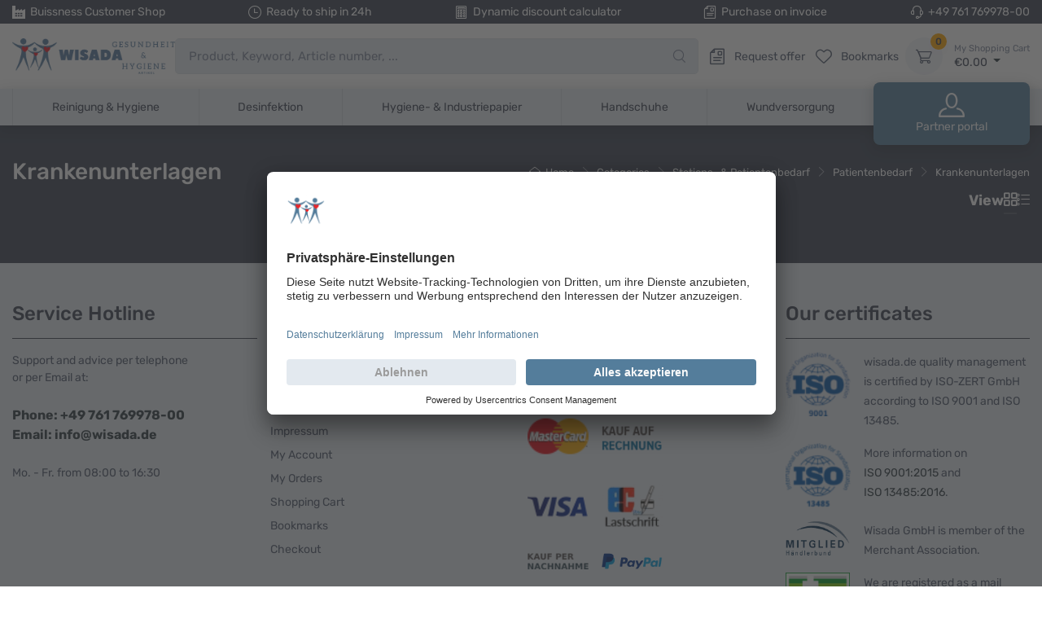

--- FILE ---
content_type: text/html; charset=UTF-8
request_url: https://www.wisada.de/shop/categories/stations-patientenbedarf/patientenbedarf/krankenunterlagen
body_size: 19360
content:
<!DOCTYPE html>
<html lang="en">
  <head>
    <meta charset="utf-8">
    <title data-backup="wisada.de | Ihr Online-Shop für Hygiene, Einweghandschuhe, Desinfektionsmittel, Reinigungsmittel. Günstig Online Kaufen, Individuelle Angebote.">Krankenunterlagen</title>
    <!--  SEO Meta Tags -->
    <!--  Viewport -->
    <meta name="viewport" content="width=device-width, initial-scale=1">
    <!--  Favicon and Touch Icons -->
    <link rel="apple-touch-icon" type="image/png" href="/img/logo-icon.png">
    <link rel="icon" type="image/png" sizes="200x200" href="/img/logo-icon.png">
    <link rel="manifest" href="/themes/default/site.webmanifest">
    <link rel="mask-icon" color="#fe6a6a" href="safari-pinned-tab.svg">
    <meta name="msapplication-TileColor" content="#ffffff">
    <meta name="theme-color" content="#ffffff">
    <!--  Vendor Styles including: Font Icons, Plugins, etc. -->
  <link rel="stylesheet" media="screen" href="/themes/default/vendor/simplebar/dist/simplebar.min.css" />
  <link rel="stylesheet" media="screen" href="/themes/default/vendor/tiny-slider/dist/tiny-slider.css" />
  <link rel="stylesheet" media="screen" href="/themes/default/vendor/lightgallery.js/dist/css/lightgallery.min.css" />
  <link rel="stylesheet" media="screen" href="/themes/default/vendor/drift-zoom/dist/drift-basic.min.css" />
  <link rel="stylesheet" media="screen" href="/themes/default/vendor/pell/dist/pell.css" />
    <!-- Google Tag Manager -->
    <script type="text/plain" data-usercentrics="Google Tag Manager">(function(w,d,s,l,i){w[l]=w[l]||[];w[l].push({'gtm.start':
new Date().getTime(),event:'gtm.js'});var f=d.getElementsByTagName(s)[0],
j=d.createElement(s),dl=l!='dataLayer'?'&l='+l:'';j.async=true;j.src=
'https://www.googletagmanager.com/gtm.js?id='+i+dl;f.parentNode.insertBefore(j,f);
})(window,document,'script','dataLayer','GTM-5DKPVP4D');</script>
    <!-- End Google Tag Manager -->
    <meta name="google-site-verification" content="flLb7DS2OHpBi9dcxMnC-R--ofUMmGTUNwBCVN8BBN8">
    <!--  Main Theme Styles + Bootstrap -->
    <link rel="stylesheet" media="screen" href="/themes/default/css/theme.min.1768648156.css">
  </head>
  <body class="handheld-toolbar-enabled" id="top" hx-ext="morph">
    <header class="shadow-sm">
      <!--  Topbar -->
      <div class="topbar bg-dark text-light d-none d-lg-block py-1">
        <div class="container text-nowrap">
          <div class="topbar-text d-flex flex-row flex-nowrap align-items-center">
            <svg width="16" height="16" viewBox="0 0 80 80" style="margin-right: .375rem;">
              <path d="M0 0 h 20 v 30 L 40 20 V 30 L 60 20 V 30 L 80 20 L 80 80 H 0" fill="var(--bs-light)"></path>
              <g fill="var(--bs-dark)">
                <rect x="18" y="44" width="12" height="8"></rect>
                <rect x="34" y="44" width="12" height="8"></rect>
                <rect x="50" y="44" width="12" height="8"></rect>
                <rect x="18" y="58" width="12" height="8"></rect>
                <rect x="34" y="58" width="12" height="8"></rect>
                <rect x="50" y="58" width="12" height="8"></rect>
              </g>
            </svg>
<span class="fs-sm">Buissness Customer Shop</span>          </div>
          <div class="topbar-text d-flex flex-row flex-nowrap align-items-center"><i class="ci-time"></i><span class="fs-sm">Ready to ship in 24h</span></div>
          <div class="topbar-text d-flex flex-row flex-nowrap align-items-center"><i class="ci-calculator"></i><span class="fs-sm">Dynamic discount calculator</span></div>
          <div class="topbar-text d-flex flex-row flex-nowrap align-items-center"><i class="ci-document"></i><span class="fs-sm">Purchase on invoice</span></div>
          <div class="topbar-text d-flex flex-row flex-nowrap align-items-center"><i class="ci-support"></i><a href="tel:+49 761 769978-00" class="topbar-link text-light"><span class="fs-sm">+49 761 769978-00</span></a></div>
        </div>
      </div>
      <div class="navbar-sticky bg-light">
        <div class="navbar navbar-light flex-nowrap justify-content-start" style="height: 80px;">
          <div class="container gap-3"><a href="/" class="navbar-brand flex-shrink-0 me-0 d-none d-sm-flex flex-row"><img src="/img/logo-dark.png" alt="wisada.de | Ihr Online-Shop für Hygiene, Einweghandschuhe, Desinfektionsmittel, Reinigungsmittel. Günstig Online Kaufen, Individuelle Angebote."></a><a href="/" class="navbar-brand flex-shrink-0 me-0 d-sm-none d-flex flex-row"><img src="/img/logo-icon.png" alt="wisada.de | Ihr Online-Shop für Hygiene, Einweghandschuhe, Desinfektionsmittel, Reinigungsmittel. Günstig Online Kaufen, Individuelle Angebote." width="40"></a>      <form class="dropdown w-100 d-none d-lg-flex flex-grow-1" method="post" action="/shop/search/" autocomplete="off" role="search" hx-post="/shop/search/dropdown?render=fragment" hx-swap="innerHTML" hx-target="find #search-body" hx-trigger="input from:find #primary-search-input delay:1s"><input type="hidden" name="limit" value="10"><input id="primary-search-input" class="form-control rounded-end pe-5 dropdown-toggle bg-brand-secondary" type="search" name="query" placeholder="Product, Keyword, Article number, ..." aria-expanded="false" data-bs-toggle="dropdown"><i class="ci-search position-absolute top-50 end-0 translate-middle-y text-muted fs-base me-3"></i>        <div class="dropdown-menu w-100 p-3 pt-2 mt-0" id="search-body" style="max-height: 16rem;" aria-labelledby="primary-search-input" data-simplebar></div>
</form>
            <div class="navbar-toolbar flex-shrink-0 d-flex align-items-center gap-3">  <a role="link" onclick="onContentAnchorClick(this)" hx-get="/shop/request-offer/?render=fragment" hx-push-url="/shop/request-offer/" hx-swap="innerHTML swap:0s settle:0s" hx-target="#main-content" class="navbar-tool d-none d-lg-flex" href="/shop/request-offer/" style="white-space: normal; word-wrap: break-word;"><span class="navbar-tool-tooltip">Request offer</span>                <div class="navbar-tool-icon-box"><i class="navbar-tool-icon ci-document"></i></div>
                <div class="navbar-tool-text ms-n3 d-lg-block">Request offer</div>
</a>
  <a role="link" onclick="onContentAnchorClick(this)" hx-get="/shop/bookmarks/?render=fragment" hx-push-url="/shop/bookmarks/" hx-swap="innerHTML swap:0s settle:0s" hx-target="#main-content" class="navbar-tool d-none d-lg-flex" href="/shop/bookmarks/" style="white-space: normal; word-wrap: break-word;"><span class="navbar-tool-tooltip">Bookmarks</span>                <div class="navbar-tool-icon-box"><i class="navbar-tool-icon ci-heart"></i></div>
                <div class="navbar-tool-text ms-n3 d-lg-block">Bookmarks</div>
</a>
              <div class="dropdown ms-2 dropdown-0 d-none d-lg-block" hx-get="/shop/cart/mini-list?render=fragment" hx-swap="innerHTML" hx-target="#cart-dropdown" hx-trigger="load once">
                <div class="navbar-tool" hx-get="/shop/cart/summary?render=fragment" hx-swap="innerHTML" hx-target="this" hx-trigger="mouseenter once, cartchanged from:body">  <a role="link" onclick="onContentAnchorClick(this)" hx-get="/shop/cart/?render=fragment" hx-push-url="/shop/cart/" hx-swap="innerHTML swap:0s settle:0s" hx-target="#main-content" class="navbar-tool-icon-box bg-secondary dropdown-toggle px-2" href="/shop/cart/" style="white-space: normal; word-wrap: break-word;"><span class="navbar-tool-label bg-tertiary text-dark shadow-lg" style="word-wrap: normal">0</span><i class="navbar-tool-icon ci-cart"></i></a>
  <a role="link" onclick="onContentAnchorClick(this)" hx-get="/shop/cart/?render=fragment" hx-push-url="/shop/cart/" hx-swap="innerHTML swap:0s settle:0s" hx-target="#main-content" class="navbar-tool-text d-lg-block text-primary" href="/shop/cart/" style="white-space: normal; word-wrap: break-word;"><small>My Shopping Cart</small><span class="text-accent">€0.00</span>  <!-- / Cart dropdown
 -->
</a>
</div>
                <div class="dropdown-menu dropdown-menu-end mt-lg-0 shadow-xl" id="cart-dropdown">
                  <div class="d-flex" style="height: 26.25rem; width: 20rem;">
                    <div class="m-auto spinner-border" role="status"><span class="visually-hidden">Loading...</span></div>
                  </div>
                </div>
              </div>
</div>
</div>
        </div>
        <div class="navbar navbar-expand-lg navbar-light bg-brand-secondary shadow-xl py-0">
          <div class="container">
            <div class="collapse navbar-collapse" id="navbarCollapse">      <form class="dropdown w-100 d-lg-none my-3" method="post" action="/shop/search/" autocomplete="off" role="search" hx-post="/shop/search/dropdown?render=fragment" hx-swap="innerHTML" hx-target="find #search-body" hx-trigger="input from:find #secondary-search-input delay:1s"><input type="hidden" name="limit" value="10"><input id="secondary-search-input" class="form-control rounded-end pe-5 dropdown-toggle bg-brand-secondary" type="search" name="query" placeholder="Product, Keyword, Article number, ..." aria-expanded="false" data-bs-toggle="dropdown"><i class="ci-search position-absolute top-50 end-0 translate-middle-y text-muted fs-base me-3"></i>        <div class="dropdown-menu w-100 p-3 pt-2 mt-0" id="search-body" style="max-height: 16rem;" aria-labelledby="secondary-search-input" data-simplebar></div>
</form>
              <div class="navbar-categories">
                <div class="categories">
                  <div class="category">  <a role="link" onclick="onContentAnchorClick(this)" hx-get="/shop/categories/renigung-hygiene?render=fragment" hx-push-url="/shop/categories/renigung-hygiene" hx-swap="innerHTML swap:0s settle:0s" hx-target="#main-content" class="category-name" href="/shop/categories/renigung-hygiene" style="white-space: normal; word-wrap: break-word;">                      <div>Reinigung &amp; Hygiene</div>
</a>
                    <div class="category-dropdown dropdown-menu d-none-on-click" style="grid-template-columns: 6fr 4fr 2fr">
                      <div class="sub-categories">
                        <div class="fs-base" style="word-break: break-word;">
                          <div class="widget widget-links pt-2">
                            <div class="d-flex flex-column gap-2"><span class="fw-bold">Reinigungstücher</span>                              <hr>
  <a role="link" onclick="onContentAnchorClick(this)" hx-get="/shop/categories/renigung-hygiene/reinigungstuecher?render=fragment" hx-push-url="/shop/categories/renigung-hygiene/reinigungstuecher" hx-swap="innerHTML swap:0s settle:0s" hx-target="#main-content" class="widget-list-link d-flex justify-content-between align-items-center" href="/shop/categories/renigung-hygiene/reinigungstuecher" style="white-space: normal; word-wrap: break-word;"><span>All in Reinigungstücher</span></a>
</div>
                          </div>
                        </div>
                        <div class="fs-base" style="word-break: break-word;">
                          <div class="widget widget-links pt-2">
                            <div class="d-flex flex-column gap-2"><span class="fw-bold">Flächenreinigung</span>                              <hr>
  <a role="link" onclick="onContentAnchorClick(this)" hx-get="/shop/categories/renigung-hygiene/flaechenreinigung?render=fragment" hx-push-url="/shop/categories/renigung-hygiene/flaechenreinigung" hx-swap="innerHTML swap:0s settle:0s" hx-target="#main-content" class="widget-list-link d-flex justify-content-between align-items-center" href="/shop/categories/renigung-hygiene/flaechenreinigung" style="white-space: normal; word-wrap: break-word;"><span>All in Flächenreinigung</span></a>
</div>
                          </div>
                        </div>
                      </div>
                      <div class="d-flex flex-column">
                      </div>
<img src="/file/75289/preview/200" srcset="/file/75289/preview/400 400w" sizes="100vw" alt="Banner" loading="lazy" style="max-width: 100%; object-fit: contain; object-position: 50% 50%;" onerror="this.src=&quot;/img/no-img.svg&quot;; this.srcset=&quot;&quot;" class="w-100 h-100 rounded-3" />                      <div class="d-grid grid-single-row gap-3 p-2" style="grid-column: 1 / -1;">
                        <div class="d-flex justify-content-center">  <a role="link" onclick="onContentAnchorClick(this)" hx-get="/shop/vendors/sprintus-gmbh?render=fragment" hx-push-url="/shop/vendors/sprintus-gmbh" hx-swap="innerHTML swap:0s settle:0s" hx-target="#main-content" href="/shop/vendors/sprintus-gmbh" style="white-space: normal; word-wrap: break-word;">  <div style="height: 100px; width: 100px;"><img src="/file/1617" srcset="/file/1617 200w" sizes="100vw" alt="SPRINTUS GmbH logo" loading="lazy" style="max-width: 100%; object-fit: contain; object-position: 50% 50%;" onerror="this.src=&quot;/img/no-img.svg&quot;; this.srcset=&quot;&quot;" class="w-100 h-100" /></div>
</a>
</div>
                        <div class="d-flex justify-content-center">  <a role="link" onclick="onContentAnchorClick(this)" hx-get="/shop/vendors/dreiturm-gmbh?render=fragment" hx-push-url="/shop/vendors/dreiturm-gmbh" hx-swap="innerHTML swap:0s settle:0s" hx-target="#main-content" href="/shop/vendors/dreiturm-gmbh" style="white-space: normal; word-wrap: break-word;">  <div style="height: 100px; width: 100px;"><img src="/file/2130/preview/100" srcset="/file/2130/preview/200 200w" sizes="100vw" alt="DREITURM GmbH logo" loading="lazy" style="max-width: 100%; object-fit: contain; object-position: 50% 50%;" onerror="this.src=&quot;/img/no-img.svg&quot;; this.srcset=&quot;&quot;" class="w-100 h-100" /></div>
</a>
</div>
                      </div>
                    </div>
</div>
                  <div class="category">  <a role="link" onclick="onContentAnchorClick(this)" hx-get="/shop/categories/desinfektion?render=fragment" hx-push-url="/shop/categories/desinfektion" hx-swap="innerHTML swap:0s settle:0s" hx-target="#main-content" class="category-name" href="/shop/categories/desinfektion" style="white-space: normal; word-wrap: break-word;">                      <div>Desinfektion</div>
</a>
                    <div class="category-dropdown dropdown-menu d-none-on-click" style="grid-template-columns: 6fr 4fr 2fr">
                      <div class="sub-categories">
                        <div class="fs-base" style="word-break: break-word;">
                          <div class="widget widget-links pt-2">
                            <div class="d-flex flex-column gap-2"><span class="fw-bold">Haut- &amp; Händesinfektion</span>                              <hr>
  <a role="link" onclick="onContentAnchorClick(this)" hx-get="/shop/categories/desinfektion/haut-haendesinfektion?render=fragment" hx-push-url="/shop/categories/desinfektion/haut-haendesinfektion" hx-swap="innerHTML swap:0s settle:0s" hx-target="#main-content" class="widget-list-link d-flex justify-content-between align-items-center" href="/shop/categories/desinfektion/haut-haendesinfektion" style="white-space: normal; word-wrap: break-word;"><span>All in Haut- &amp; Händesinfektion</span></a>
                              <hr>
  <a role="link" onclick="onContentAnchorClick(this)" hx-get="/shop/categories/desinfektion/haut-haendesinfektion/haendedesinfektion?render=fragment" hx-push-url="/shop/categories/desinfektion/haut-haendesinfektion/haendedesinfektion" hx-swap="innerHTML swap:0s settle:0s" hx-target="#main-content" class="widget-list-link d-flex justify-content-between align-items-center" href="/shop/categories/desinfektion/haut-haendesinfektion/haendedesinfektion" style="white-space: normal; word-wrap: break-word;"><span>Händedesinfektion</span></a>
                              <hr>
  <a role="link" onclick="onContentAnchorClick(this)" hx-get="/shop/categories/desinfektion/haut-haendesinfektion/top?render=fragment" hx-push-url="/shop/categories/desinfektion/haut-haendesinfektion/top" hx-swap="innerHTML swap:0s settle:0s" hx-target="#main-content" class="widget-list-link" href="/shop/categories/desinfektion/haut-haendesinfektion/top" style="white-space: normal; word-wrap: break-word;"><span class="badge me-1" style="background-color: #f44;">TOP</span>Haut- &amp; Händesinfektion top sellers</a>
</div>
                          </div>
                        </div>
                        <div class="fs-base" style="word-break: break-word;">
                          <div class="widget widget-links pt-2">
                            <div class="d-flex flex-column gap-2"><span class="fw-bold">Flächendesinfektion</span>                              <hr>
  <a role="link" onclick="onContentAnchorClick(this)" hx-get="/shop/categories/desinfektion/flaechendesinfektion?render=fragment" hx-push-url="/shop/categories/desinfektion/flaechendesinfektion" hx-swap="innerHTML swap:0s settle:0s" hx-target="#main-content" class="widget-list-link d-flex justify-content-between align-items-center" href="/shop/categories/desinfektion/flaechendesinfektion" style="white-space: normal; word-wrap: break-word;"><span>All in Flächendesinfektion</span></a>
                              <hr>
  <a role="link" onclick="onContentAnchorClick(this)" hx-get="/shop/categories/desinfektion/flaechendesinfektion/flaechendesinfektionsmittel?render=fragment" hx-push-url="/shop/categories/desinfektion/flaechendesinfektion/flaechendesinfektionsmittel" hx-swap="innerHTML swap:0s settle:0s" hx-target="#main-content" class="widget-list-link d-flex justify-content-between align-items-center" href="/shop/categories/desinfektion/flaechendesinfektion/flaechendesinfektionsmittel" style="white-space: normal; word-wrap: break-word;"><span>Flächendesinfektionsmittel</span></a>
                              <hr>
  <a role="link" onclick="onContentAnchorClick(this)" hx-get="/shop/categories/desinfektion/flaechendesinfektion/top?render=fragment" hx-push-url="/shop/categories/desinfektion/flaechendesinfektion/top" hx-swap="innerHTML swap:0s settle:0s" hx-target="#main-content" class="widget-list-link" href="/shop/categories/desinfektion/flaechendesinfektion/top" style="white-space: normal; word-wrap: break-word;"><span class="badge me-1" style="background-color: #f44;">TOP</span>Flächendesinfektion top sellers</a>
</div>
                          </div>
                        </div>
                      </div>
                      <div class="d-flex flex-column">
  <a role="link" onclick="onContentAnchorClick(this)" hx-get="/shop/products/sterillium-haendedesinfektionsmittel-1?render=fragment" hx-push-url="/shop/products/sterillium-haendedesinfektionsmittel-1" hx-swap="innerHTML swap:0s settle:0s" hx-target="#main-content" class="row flex-fill align-items-center" style="min-height: 5rem;white-space: normal; word-wrap: break-word;" href="/shop/products/sterillium-haendedesinfektionsmittel-1">                          <div class="col-auto">  <div style="height: 64px; width: 64px;"><img src="/file/23763/preview/64" srcset="/file/23763/preview/128 128w" sizes="100vw" alt="" loading="lazy" style="max-width: 100%; object-fit: contain; object-position: 50% 50%;" onerror="this.src=&quot;/img/no-img.svg&quot;; this.srcset=&quot;&quot;" class="w-100 h-100" /></div>
</div>
                          <div class="col">
                            <ul class="list-unstyled">
                              <li>
                                <div class="product-title fs-sm">Sterillium® Händedesinfektions 500ml</div>
                              </li>
                              <li>
                                <div class="widget-product-meta"><span class="text-accent">€63.20</span></div>
                              </li>
                            </ul>
                          </div>
</a>
                        <hr>
  <a role="link" onclick="onContentAnchorClick(this)" hx-get="/shop/products/schuelke-antifect-n-liquid-flaechendesinfektion?render=fragment" hx-push-url="/shop/products/schuelke-antifect-n-liquid-flaechendesinfektion" hx-swap="innerHTML swap:0s settle:0s" hx-target="#main-content" class="row flex-fill align-items-center" style="min-height: 5rem;white-space: normal; word-wrap: break-word;" href="/shop/products/schuelke-antifect-n-liquid-flaechendesinfektion">                          <div class="col-auto">  <div style="height: 64px; width: 64px;"><img src="/file/461/preview/64" srcset="/file/461/preview/128 128w" sizes="100vw" alt="" loading="lazy" style="max-width: 100%; object-fit: contain; object-position: 50% 50%;" onerror="this.src=&quot;/img/no-img.svg&quot;; this.srcset=&quot;&quot;" class="w-100 h-100" /></div>
</div>
                          <div class="col">
                            <ul class="list-unstyled">
                              <li>
                                <div class="product-title fs-sm">Schülke antifect® N liquid Flächendesinfektion</div>
                              </li>
                              <li>
                                <div class="widget-product-meta"><span class="text-accent">€2.94</span></div>
                              </li>
                            </ul>
                          </div>
</a>
                      </div>
<img src="/file/36595/preview/200" srcset="/file/36595/preview/400 400w" sizes="100vw" alt="Banner" loading="lazy" style="max-width: 100%; object-fit: contain; object-position: 50% 50%;" onerror="this.src=&quot;/img/no-img.svg&quot;; this.srcset=&quot;&quot;" class="w-100 h-100 rounded-3" />                      <div class="d-grid grid-single-row gap-3 p-2" style="grid-column: 1 / -1;">
                        <div class="d-flex justify-content-center">  <a role="link" onclick="onContentAnchorClick(this)" hx-get="/shop/vendors/paul-hartmann-ag?render=fragment" hx-push-url="/shop/vendors/paul-hartmann-ag" hx-swap="innerHTML swap:0s settle:0s" hx-target="#main-content" href="/shop/vendors/paul-hartmann-ag" style="white-space: normal; word-wrap: break-word;">  <div style="height: 100px; width: 100px;"><img src="/file/2134/preview/100" srcset="/file/2134/preview/200 200w" sizes="100vw" alt="Paul Hartmann AG logo" loading="lazy" style="max-width: 100%; object-fit: contain; object-position: 50% 50%;" onerror="this.src=&quot;/img/no-img.svg&quot;; this.srcset=&quot;&quot;" class="w-100 h-100" /></div>
</a>
</div>
                        <div class="d-flex justify-content-center">  <a role="link" onclick="onContentAnchorClick(this)" hx-get="/shop/vendors/dr-schumacher?render=fragment" hx-push-url="/shop/vendors/dr-schumacher" hx-swap="innerHTML swap:0s settle:0s" hx-target="#main-content" href="/shop/vendors/dr-schumacher" style="white-space: normal; word-wrap: break-word;">  <div style="height: 100px; width: 100px;"><img src="/file/430159" srcset="/file/430159 200w" sizes="100vw" alt="Dr. Schumacher logo" loading="lazy" style="max-width: 100%; object-fit: contain; object-position: 50% 50%;" onerror="this.src=&quot;/img/no-img.svg&quot;; this.srcset=&quot;&quot;" class="w-100 h-100" /></div>
</a>
</div>
                        <div class="d-flex justify-content-center">  <a role="link" onclick="onContentAnchorClick(this)" hx-get="/shop/vendors/schuelke-mayr-gmbh?render=fragment" hx-push-url="/shop/vendors/schuelke-mayr-gmbh" hx-swap="innerHTML swap:0s settle:0s" hx-target="#main-content" href="/shop/vendors/schuelke-mayr-gmbh" style="white-space: normal; word-wrap: break-word;">  <div style="height: 100px; width: 100px;"><img src="/file/2135/preview/100" srcset="/file/2135/preview/200 200w" sizes="100vw" alt="Schülke &amp; Mayr GmbH logo" loading="lazy" style="max-width: 100%; object-fit: contain; object-position: 50% 50%;" onerror="this.src=&quot;/img/no-img.svg&quot;; this.srcset=&quot;&quot;" class="w-100 h-100" /></div>
</a>
</div>
                      </div>
                    </div>
</div>
                  <div class="category">  <a role="link" onclick="onContentAnchorClick(this)" hx-get="/shop/categories/hygiene-industriepapier?render=fragment" hx-push-url="/shop/categories/hygiene-industriepapier" hx-swap="innerHTML swap:0s settle:0s" hx-target="#main-content" class="category-name" href="/shop/categories/hygiene-industriepapier" style="white-space: normal; word-wrap: break-word;">                      <div>Hygiene- &amp; Industriepapier</div>
</a>
                    <div class="category-dropdown dropdown-menu d-none-on-click" style="grid-template-columns: 6fr 6fr 0fr">
                      <div class="sub-categories">
                        <div class="fs-base" style="word-break: break-word;">
                          <div class="widget widget-links pt-2">
                            <div class="d-flex flex-column gap-2"><span class="fw-bold">Servietten</span>                              <hr>
  <a role="link" onclick="onContentAnchorClick(this)" hx-get="/shop/categories/hygiene-industriepapier/servietten?render=fragment" hx-push-url="/shop/categories/hygiene-industriepapier/servietten" hx-swap="innerHTML swap:0s settle:0s" hx-target="#main-content" class="widget-list-link d-flex justify-content-between align-items-center" href="/shop/categories/hygiene-industriepapier/servietten" style="white-space: normal; word-wrap: break-word;"><span>All in Servietten</span></a>
</div>
                          </div>
                        </div>
                        <div class="fs-base" style="word-break: break-word;">
                          <div class="widget widget-links pt-2">
                            <div class="d-flex flex-column gap-2"><span class="fw-bold">Papierhandtücher</span>                              <hr>
  <a role="link" onclick="onContentAnchorClick(this)" hx-get="/shop/categories/hygiene-industriepapier/papierhandtuecher?render=fragment" hx-push-url="/shop/categories/hygiene-industriepapier/papierhandtuecher" hx-swap="innerHTML swap:0s settle:0s" hx-target="#main-content" class="widget-list-link d-flex justify-content-between align-items-center" href="/shop/categories/hygiene-industriepapier/papierhandtuecher" style="white-space: normal; word-wrap: break-word;"><span>All in Papierhandtücher</span></a>
                              <hr>
  <a role="link" onclick="onContentAnchorClick(this)" hx-get="/shop/categories/hygiene-industriepapier/papierhandtuecher/top?render=fragment" hx-push-url="/shop/categories/hygiene-industriepapier/papierhandtuecher/top" hx-swap="innerHTML swap:0s settle:0s" hx-target="#main-content" class="widget-list-link" href="/shop/categories/hygiene-industriepapier/papierhandtuecher/top" style="white-space: normal; word-wrap: break-word;"><span class="badge me-1" style="background-color: #f44;">TOP</span>Papierhandtücher top sellers</a>
</div>
                          </div>
                        </div>
                        <div class="fs-base" style="word-break: break-word;">
                          <div class="widget widget-links pt-2">
                            <div class="d-flex flex-column gap-2"><span class="fw-bold">Handtuchrollen</span>                              <hr>
  <a role="link" onclick="onContentAnchorClick(this)" hx-get="/shop/categories/hygiene-industriepapier/handtuchrollen?render=fragment" hx-push-url="/shop/categories/hygiene-industriepapier/handtuchrollen" hx-swap="innerHTML swap:0s settle:0s" hx-target="#main-content" class="widget-list-link d-flex justify-content-between align-items-center" href="/shop/categories/hygiene-industriepapier/handtuchrollen" style="white-space: normal; word-wrap: break-word;"><span>All in Handtuchrollen</span></a>
</div>
                          </div>
                        </div>
                        <div class="fs-base" style="word-break: break-word;">
                          <div class="widget widget-links pt-2">
                            <div class="d-flex flex-column gap-2"><span class="fw-bold">Toilettenpapier</span>                              <hr>
  <a role="link" onclick="onContentAnchorClick(this)" hx-get="/shop/categories/hygiene-industriepapier/toilettenpapier?render=fragment" hx-push-url="/shop/categories/hygiene-industriepapier/toilettenpapier" hx-swap="innerHTML swap:0s settle:0s" hx-target="#main-content" class="widget-list-link d-flex justify-content-between align-items-center" href="/shop/categories/hygiene-industriepapier/toilettenpapier" style="white-space: normal; word-wrap: break-word;"><span>All in Toilettenpapier</span></a>
</div>
                          </div>
                        </div>
                        <div class="fs-base" style="word-break: break-word;">
                          <div class="widget widget-links pt-2">
                            <div class="d-flex flex-column gap-2"><span class="fw-bold">Papierspender</span>                              <hr>
  <a role="link" onclick="onContentAnchorClick(this)" hx-get="/shop/categories/hygiene-industriepapier/papierspender?render=fragment" hx-push-url="/shop/categories/hygiene-industriepapier/papierspender" hx-swap="innerHTML swap:0s settle:0s" hx-target="#main-content" class="widget-list-link d-flex justify-content-between align-items-center" href="/shop/categories/hygiene-industriepapier/papierspender" style="white-space: normal; word-wrap: break-word;"><span>All in Papierspender</span></a>
                              <hr>
  <a role="link" onclick="onContentAnchorClick(this)" hx-get="/shop/categories/hygiene-industriepapier/papierspender/papierhandtuchspender?render=fragment" hx-push-url="/shop/categories/hygiene-industriepapier/papierspender/papierhandtuchspender" hx-swap="innerHTML swap:0s settle:0s" hx-target="#main-content" class="widget-list-link d-flex justify-content-between align-items-center" href="/shop/categories/hygiene-industriepapier/papierspender/papierhandtuchspender" style="white-space: normal; word-wrap: break-word;"><span>Papierhandtuchspender</span></a>
</div>
                          </div>
                        </div>
                      </div>
                      <div class="d-flex flex-column">
  <a role="link" onclick="onContentAnchorClick(this)" hx-get="/shop/products/papierhandtuecher-recycling-2lg?render=fragment" hx-push-url="/shop/products/papierhandtuecher-recycling-2lg" hx-swap="innerHTML swap:0s settle:0s" hx-target="#main-content" class="row flex-fill align-items-center" style="min-height: 5rem;white-space: normal; word-wrap: break-word;" href="/shop/products/papierhandtuecher-recycling-2lg">                          <div class="col-auto">  <div style="height: 64px; width: 64px;"><img src="/file/8525003/preview/64" srcset="/file/8525003/preview/128 128w" sizes="100vw" alt="" loading="lazy" style="max-width: 100%; object-fit: contain; object-position: 50% 50%;" onerror="this.src=&quot;/img/no-img.svg&quot;; this.srcset=&quot;&quot;" class="w-100 h-100" /></div>
</div>
                          <div class="col">
                            <ul class="list-unstyled">
                              <li>
                                <div class="product-title fs-sm">Papierhandtücher Recycling 2-lagig, ÖKO braun</div>
                              </li>
                              <li>
                                <div class="widget-product-meta"><span class="text-accent">€18.64</span></div>
                              </li>
                            </ul>
                          </div>
</a>
                        <hr>
  <a role="link" onclick="onContentAnchorClick(this)" hx-get="/shop/products/papierhandtuecher-2-lagig-25-x-23-cm-zellstoff?render=fragment" hx-push-url="/shop/products/papierhandtuecher-2-lagig-25-x-23-cm-zellstoff" hx-swap="innerHTML swap:0s settle:0s" hx-target="#main-content" class="row flex-fill align-items-center" style="min-height: 5rem;white-space: normal; word-wrap: break-word;" href="/shop/products/papierhandtuecher-2-lagig-25-x-23-cm-zellstoff">                          <div class="col-auto">  <div style="height: 64px; width: 64px;"><img src="/file/1491/preview/64" srcset="/file/1491/preview/128 128w" sizes="100vw" alt="" loading="lazy" style="max-width: 100%; object-fit: contain; object-position: 50% 50%;" onerror="this.src=&quot;/img/no-img.svg&quot;; this.srcset=&quot;&quot;" class="w-100 h-100" /></div>
</div>
                          <div class="col">
                            <ul class="list-unstyled">
                              <li>
                                <div class="product-title fs-sm">WISADA Papierhandtücher, 2- lagig 25 x 23 cm</div>
                              </li>
                              <li>
                                <div class="widget-product-meta"><span class="text-accent">€24.61</span></div>
                              </li>
                            </ul>
                          </div>
</a>
                      </div>
                      <div class="d-grid grid-single-row gap-3 p-2" style="grid-column: 1 / -1;">
                        <div class="d-flex justify-content-center">  <a role="link" onclick="onContentAnchorClick(this)" hx-get="/shop/vendors/wisada-gmbh?render=fragment" hx-push-url="/shop/vendors/wisada-gmbh" hx-swap="innerHTML swap:0s settle:0s" hx-target="#main-content" href="/shop/vendors/wisada-gmbh" style="white-space: normal; word-wrap: break-word;">  <div style="height: 100px; width: 100px;"><img src="/file/2137" srcset="/file/2137 200w" sizes="100vw" alt="WISADA GmbH logo" loading="lazy" style="max-width: 100%; object-fit: contain; object-position: 50% 50%;" onerror="this.src=&quot;/img/no-img.svg&quot;; this.srcset=&quot;&quot;" class="w-100 h-100" /></div>
</a>
</div>
                      </div>
                    </div>
</div>
                  <div class="category">  <a role="link" onclick="onContentAnchorClick(this)" hx-get="/shop/categories/handschuhe?render=fragment" hx-push-url="/shop/categories/handschuhe" hx-swap="innerHTML swap:0s settle:0s" hx-target="#main-content" class="category-name" href="/shop/categories/handschuhe" style="white-space: normal; word-wrap: break-word;">                      <div>Handschuhe</div>
</a>
                    <div class="category-dropdown dropdown-menu d-none-on-click" style="grid-template-columns: 6fr 4fr 2fr">
                      <div class="sub-categories">
                        <div class="fs-base" style="word-break: break-word;">
                          <div class="widget widget-links pt-2">
                            <div class="d-flex flex-column gap-2"><span class="fw-bold">Einmalhandschuhe</span>                              <hr>
  <a role="link" onclick="onContentAnchorClick(this)" hx-get="/shop/categories/handschuhe/einmalhandschuhe?render=fragment" hx-push-url="/shop/categories/handschuhe/einmalhandschuhe" hx-swap="innerHTML swap:0s settle:0s" hx-target="#main-content" class="widget-list-link d-flex justify-content-between align-items-center" href="/shop/categories/handschuhe/einmalhandschuhe" style="white-space: normal; word-wrap: break-word;"><span>All in Einmalhandschuhe</span></a>
                              <hr>
  <a role="link" onclick="onContentAnchorClick(this)" hx-get="/shop/categories/handschuhe/einmalhandschuhe/einmalhandschuhe-latex?render=fragment" hx-push-url="/shop/categories/handschuhe/einmalhandschuhe/einmalhandschuhe-latex" hx-swap="innerHTML swap:0s settle:0s" hx-target="#main-content" class="widget-list-link d-flex justify-content-between align-items-center" href="/shop/categories/handschuhe/einmalhandschuhe/einmalhandschuhe-latex" style="white-space: normal; word-wrap: break-word;"><span>Einmalhandschuhe Latex</span></a>
                              <hr>
  <a role="link" onclick="onContentAnchorClick(this)" hx-get="/shop/categories/handschuhe/einmalhandschuhe/chemikalienschutzhandschuhe?render=fragment" hx-push-url="/shop/categories/handschuhe/einmalhandschuhe/chemikalienschutzhandschuhe" hx-swap="innerHTML swap:0s settle:0s" hx-target="#main-content" class="widget-list-link d-flex justify-content-between align-items-center" href="/shop/categories/handschuhe/einmalhandschuhe/chemikalienschutzhandschuhe" style="white-space: normal; word-wrap: break-word;"><span>Chemikalienschutzhandschuhe</span></a>
                              <hr>
  <a role="link" onclick="onContentAnchorClick(this)" hx-get="/shop/categories/handschuhe/einmalhandschuhe/einmalhandschuhe-vinyl?render=fragment" hx-push-url="/shop/categories/handschuhe/einmalhandschuhe/einmalhandschuhe-vinyl" hx-swap="innerHTML swap:0s settle:0s" hx-target="#main-content" class="widget-list-link d-flex justify-content-between align-items-center" href="/shop/categories/handschuhe/einmalhandschuhe/einmalhandschuhe-vinyl" style="white-space: normal; word-wrap: break-word;"><span>Einmalhandschuhe Vinyl</span></a>
                              <hr>
  <a role="link" onclick="onContentAnchorClick(this)" hx-get="/shop/categories/handschuhe/einmalhandschuhe/einmalhandschuhe-nitril?render=fragment" hx-push-url="/shop/categories/handschuhe/einmalhandschuhe/einmalhandschuhe-nitril" hx-swap="innerHTML swap:0s settle:0s" hx-target="#main-content" class="widget-list-link d-flex justify-content-between align-items-center" href="/shop/categories/handschuhe/einmalhandschuhe/einmalhandschuhe-nitril" style="white-space: normal; word-wrap: break-word;"><span>Einmalhandschuhe Nitril</span></a>
                              <hr>
  <a role="link" onclick="onContentAnchorClick(this)" hx-get="/shop/categories/handschuhe/einmalhandschuhe/top?render=fragment" hx-push-url="/shop/categories/handschuhe/einmalhandschuhe/top" hx-swap="innerHTML swap:0s settle:0s" hx-target="#main-content" class="widget-list-link" href="/shop/categories/handschuhe/einmalhandschuhe/top" style="white-space: normal; word-wrap: break-word;"><span class="badge me-1" style="background-color: #f44;">TOP</span>Einmalhandschuhe top sellers</a>
</div>
                          </div>
                        </div>
                      </div>
                      <div class="d-flex flex-column">
  <a role="link" onclick="onContentAnchorClick(this)" hx-get="/shop/products/einmalhandschuhe-vinyl45-3?render=fragment" hx-push-url="/shop/products/einmalhandschuhe-vinyl45-3" hx-swap="innerHTML swap:0s settle:0s" hx-target="#main-content" class="row flex-fill align-items-center" style="min-height: 5rem;white-space: normal; word-wrap: break-word;" href="/shop/products/einmalhandschuhe-vinyl45-3">                          <div class="col-auto">  <div style="height: 64px; width: 64px;"><img src="/file/23644/preview/64" srcset="/file/23644/preview/128 128w" sizes="100vw" alt="" loading="lazy" style="max-width: 100%; object-fit: contain; object-position: 50% 50%;" onerror="this.src=&quot;/img/no-img.svg&quot;; this.srcset=&quot;&quot;" class="w-100 h-100" /></div>
</div>
                          <div class="col">
                            <ul class="list-unstyled">
                              <li>
                                <div class="product-title fs-sm">BINGOLD Vinyl 45 Einweghandschuhe</div>
                              </li>
                              <li>
                                <div class="widget-product-meta"><span class="text-accent">€2.52</span></div>
                              </li>
                            </ul>
                          </div>
</a>
                        <hr>
  <a role="link" onclick="onContentAnchorClick(this)" hx-get="/shop/products/einmalhandschuhe-nitril-100er-box-1?render=fragment" hx-push-url="/shop/products/einmalhandschuhe-nitril-100er-box-1" hx-swap="innerHTML swap:0s settle:0s" hx-target="#main-content" class="row flex-fill align-items-center" style="min-height: 5rem;white-space: normal; word-wrap: break-word;" href="/shop/products/einmalhandschuhe-nitril-100er-box-1">                          <div class="col-auto">  <div style="height: 64px; width: 64px;"><img src="/file/23550/preview/64" srcset="/file/23550/preview/128 128w" sizes="100vw" alt="" loading="lazy" style="max-width: 100%; object-fit: contain; object-position: 50% 50%;" onerror="this.src=&quot;/img/no-img.svg&quot;; this.srcset=&quot;&quot;" class="w-100 h-100" /></div>
</div>
                          <div class="col">
                            <ul class="list-unstyled">
                              <li>
                                <div class="product-title fs-sm">BINGOLD Nitril 30PLUS Einweghandschuhe, blau</div>
                              </li>
                              <li>
                                <div class="widget-product-meta"><span class="text-accent">€2.88</span></div>
                              </li>
                            </ul>
                          </div>
</a>
                        <hr>
  <a role="link" onclick="onContentAnchorClick(this)" hx-get="/shop/products/wisada-secure-niril-blue-einmalhandschuhe-2?render=fragment" hx-push-url="/shop/products/wisada-secure-niril-blue-einmalhandschuhe-2" hx-swap="innerHTML swap:0s settle:0s" hx-target="#main-content" class="row flex-fill align-items-center" style="min-height: 5rem;white-space: normal; word-wrap: break-word;" href="/shop/products/wisada-secure-niril-blue-einmalhandschuhe-2">                          <div class="col-auto">  <div style="height: 64px; width: 64px;"><img src="/file/5770150/preview/64" srcset="/file/5770150/preview/128 128w" sizes="100vw" alt="" loading="lazy" style="max-width: 100%; object-fit: contain; object-position: 50% 50%;" onerror="this.src=&quot;/img/no-img.svg&quot;; this.srcset=&quot;&quot;" class="w-100 h-100" /></div>
</div>
                          <div class="col">
                            <ul class="list-unstyled">
                              <li>
                                <div class="product-title fs-sm">WISADA Securo® Nitril blue Einmalhandschuhe</div>
                              </li>
                              <li>
                                <div class="widget-product-meta"><span class="text-accent">€2.71</span></div>
                              </li>
                            </ul>
                          </div>
</a>
                      </div>
<img src="/file/57213/preview/200" srcset="/file/57213/preview/400 400w" sizes="100vw" alt="Banner" loading="lazy" style="max-width: 100%; object-fit: contain; object-position: 50% 50%;" onerror="this.src=&quot;/img/no-img.svg&quot;; this.srcset=&quot;&quot;" class="w-100 h-100 rounded-3" />                      <div class="d-grid grid-single-row gap-3 p-2" style="grid-column: 1 / -1;">
                        <div class="d-flex justify-content-center">  <a role="link" onclick="onContentAnchorClick(this)" hx-get="/shop/vendors/bingold-gmbh-co-kg?render=fragment" hx-push-url="/shop/vendors/bingold-gmbh-co-kg" hx-swap="innerHTML swap:0s settle:0s" hx-target="#main-content" href="/shop/vendors/bingold-gmbh-co-kg" style="white-space: normal; word-wrap: break-word;">  <div style="height: 100px; width: 100px;"><img src="/file/35474/preview/100" srcset="/file/35474/preview/200 200w" sizes="100vw" alt="BINGOLD GmbH &amp; Co.KG logo" loading="lazy" style="max-width: 100%; object-fit: contain; object-position: 50% 50%;" onerror="this.src=&quot;/img/no-img.svg&quot;; this.srcset=&quot;&quot;" class="w-100 h-100" /></div>
</a>
</div>
                        <div class="d-flex justify-content-center">  <a role="link" onclick="onContentAnchorClick(this)" hx-get="/shop/vendors/ampri-gmbh?render=fragment" hx-push-url="/shop/vendors/ampri-gmbh" hx-swap="innerHTML swap:0s settle:0s" hx-target="#main-content" href="/shop/vendors/ampri-gmbh" style="white-space: normal; word-wrap: break-word;">  <div style="height: 100px; width: 100px;"><img src="/file/2127/preview/100" srcset="/file/2127/preview/200 200w" sizes="100vw" alt="AMPri GmbH logo" loading="lazy" style="max-width: 100%; object-fit: contain; object-position: 50% 50%;" onerror="this.src=&quot;/img/no-img.svg&quot;; this.srcset=&quot;&quot;" class="w-100 h-100" /></div>
</a>
</div>
                        <div class="d-flex justify-content-center">  <a role="link" onclick="onContentAnchorClick(this)" hx-get="/shop/vendors/wisada-gmbh?render=fragment" hx-push-url="/shop/vendors/wisada-gmbh" hx-swap="innerHTML swap:0s settle:0s" hx-target="#main-content" href="/shop/vendors/wisada-gmbh" style="white-space: normal; word-wrap: break-word;">  <div style="height: 100px; width: 100px;"><img src="/file/2137" srcset="/file/2137 200w" sizes="100vw" alt="WISADA GmbH logo" loading="lazy" style="max-width: 100%; object-fit: contain; object-position: 50% 50%;" onerror="this.src=&quot;/img/no-img.svg&quot;; this.srcset=&quot;&quot;" class="w-100 h-100" /></div>
</a>
</div>
                        <div class="d-flex justify-content-center">  <a role="link" onclick="onContentAnchorClick(this)" hx-get="/shop/vendors/meditrade-gmbh?render=fragment" hx-push-url="/shop/vendors/meditrade-gmbh" hx-swap="innerHTML swap:0s settle:0s" hx-target="#main-content" href="/shop/vendors/meditrade-gmbh" style="white-space: normal; word-wrap: break-word;">  <div style="height: 100px; width: 100px;"><img src="/file/2133/preview/100" srcset="/file/2133/preview/200 200w" sizes="100vw" alt="Meditrade GmbH logo" loading="lazy" style="max-width: 100%; object-fit: contain; object-position: 50% 50%;" onerror="this.src=&quot;/img/no-img.svg&quot;; this.srcset=&quot;&quot;" class="w-100 h-100" /></div>
</a>
</div>
                      </div>
                    </div>
</div>
                  <div class="category">  <a role="link" onclick="onContentAnchorClick(this)" hx-get="/shop/categories/wundversorgung?render=fragment" hx-push-url="/shop/categories/wundversorgung" hx-swap="innerHTML swap:0s settle:0s" hx-target="#main-content" class="category-name" href="/shop/categories/wundversorgung" style="white-space: normal; word-wrap: break-word;">                      <div>Wundversorgung</div>
</a>
                    <div class="category-dropdown dropdown-menu d-none-on-click" style="grid-template-columns: 6fr 6fr 0fr">
                      <div class="sub-categories">
                        <div class="fs-base" style="word-break: break-word;">
                          <div class="widget widget-links pt-2">
                            <div class="d-flex flex-column gap-2"><span class="fw-bold">Kompressen</span>                              <hr>
  <a role="link" onclick="onContentAnchorClick(this)" hx-get="/shop/categories/wundversorgung/kompressen?render=fragment" hx-push-url="/shop/categories/wundversorgung/kompressen" hx-swap="innerHTML swap:0s settle:0s" hx-target="#main-content" class="widget-list-link d-flex justify-content-between align-items-center" href="/shop/categories/wundversorgung/kompressen" style="white-space: normal; word-wrap: break-word;"><span>All in Kompressen</span></a>
                              <hr>
  <a role="link" onclick="onContentAnchorClick(this)" hx-get="/shop/categories/wundversorgung/kompressen/saugkompressen?render=fragment" hx-push-url="/shop/categories/wundversorgung/kompressen/saugkompressen" hx-swap="innerHTML swap:0s settle:0s" hx-target="#main-content" class="widget-list-link d-flex justify-content-between align-items-center" href="/shop/categories/wundversorgung/kompressen/saugkompressen" style="white-space: normal; word-wrap: break-word;"><span>Saugkompressen</span></a>
</div>
                          </div>
                        </div>
                      </div>
                      <div class="d-flex flex-column">
                      </div>
                      <div class="d-grid grid-single-row gap-3 p-2" style="grid-column: 1 / -1;">
                        <div class="d-flex justify-content-center">  <a role="link" onclick="onContentAnchorClick(this)" hx-get="/shop/vendors/paul-hartmann-ag?render=fragment" hx-push-url="/shop/vendors/paul-hartmann-ag" hx-swap="innerHTML swap:0s settle:0s" hx-target="#main-content" href="/shop/vendors/paul-hartmann-ag" style="white-space: normal; word-wrap: break-word;">  <div style="height: 100px; width: 100px;"><img src="/file/2134/preview/100" srcset="/file/2134/preview/200 200w" sizes="100vw" alt="Paul Hartmann AG logo" loading="lazy" style="max-width: 100%; object-fit: contain; object-position: 50% 50%;" onerror="this.src=&quot;/img/no-img.svg&quot;; this.srcset=&quot;&quot;" class="w-100 h-100" /></div>
</a>
</div>
                      </div>
                    </div>
</div>
                </div>
  <a role="link" onclick="onContentAnchorClick(this)" hx-get="/auth/login?render=fragment" hx-push-url="/auth/login" hx-swap="innerHTML swap:0s settle:0s" hx-target="#main-content" class="account" href="/auth/login" style="white-space: normal; word-wrap: break-word;"><i class="ci-user"></i>                  <div>Partner portal</div>
</a>
              </div>
              <div class="navbar-nav d-flex d-lg-none">
                <div class="accordion accordion-flush" id="nav-categories-mobile">  <a role="link" onclick="onContentAnchorClick(this)" hx-get="/auth/login?render=fragment" hx-push-url="/auth/login" hx-swap="innerHTML swap:0s settle:0s" hx-target="#main-content" data-bs-target="#navbarCollapse" data-bs-toggle="collapse" class="account btn btn-primary w-100" href="/auth/login" style="white-space: normal; word-wrap: break-word;"><i class="ci-user"></i>                    <div>Partner portal</div>
</a>
                  <div class="accordion-item border-light">
                    <div class="accorion-header" id="accord-220">
                      <button class="accordion-button collapsed" type="button" aria-controls="collapse-accord-220" aria-expanded="false" data-bs-target="#collapse-accord-220" data-bs-toggle="collapse">Reinigung &amp; Hygiene</button>
                    </div>
                    <div class="accordion-collapse collapse px-3" id="collapse-accord-220" aria-labelledby="accord-220" data-bs-parent="#nav-categories-mobile">
                      <div class="accordion-body py-2">
                        <ul class="widget-list">
                          <li class="widget-list-item my-2">  <a role="link" onclick="onContentAnchorClick(this)" hx-get="/shop/categories/renigung-hygiene?render=fragment" hx-push-url="/shop/categories/renigung-hygiene" hx-swap="innerHTML swap:0s settle:0s" hx-target="#main-content" data-bs-target="#navbarCollapse" data-bs-toggle="collapse" class="fw-bold" href="/shop/categories/renigung-hygiene" style="white-space: normal; word-wrap: break-word;">All in Reinigung &amp; Hygiene</a>
</li>
                          <hr class="my-3 w-50" style="height: 2px;">
                          <li class="widget-list-item my-2">
                            <div class="fw-bold">Reinigungstücher</div>
                            <ul class="widget-list px-3 py-1">
                              <li class="widget-list-item my-2">  <a role="link" onclick="onContentAnchorClick(this)" hx-get="/shop/categories/renigung-hygiene/reinigungstuecher?render=fragment" hx-push-url="/shop/categories/renigung-hygiene/reinigungstuecher" hx-swap="innerHTML swap:0s settle:0s" hx-target="#main-content" data-bs-target="#navbarCollapse" data-bs-toggle="collapse" href="/shop/categories/renigung-hygiene/reinigungstuecher" style="white-space: normal; word-wrap: break-word;">All in Reinigungstücher</a>
</li>
                              <hr class="w-50">
                              <li class="widget-list-item my-2">  <a role="link" onclick="onContentAnchorClick(this)" hx-get="/shop/categories/renigung-hygiene/reinigungstuecher/top?render=fragment" hx-push-url="/shop/categories/renigung-hygiene/reinigungstuecher/top" hx-swap="innerHTML swap:0s settle:0s" hx-target="#main-content" data-bs-target="#navbarCollapse" data-bs-toggle="collapse" href="/shop/categories/renigung-hygiene/reinigungstuecher/top" style="white-space: normal; word-wrap: break-word;">Reinigungstücher top sellers</a>
</li>
                            </ul>
                          </li>
                          <hr class="my-3 w-50" style="height: 2px;">
                          <li class="widget-list-item my-2">
                            <div class="fw-bold">Flächenreinigung</div>
                            <ul class="widget-list px-3 py-1">
                              <li class="widget-list-item my-2">  <a role="link" onclick="onContentAnchorClick(this)" hx-get="/shop/categories/renigung-hygiene/flaechenreinigung?render=fragment" hx-push-url="/shop/categories/renigung-hygiene/flaechenreinigung" hx-swap="innerHTML swap:0s settle:0s" hx-target="#main-content" data-bs-target="#navbarCollapse" data-bs-toggle="collapse" href="/shop/categories/renigung-hygiene/flaechenreinigung" style="white-space: normal; word-wrap: break-word;">All in Flächenreinigung</a>
</li>
                              <hr class="w-50">
                              <li class="widget-list-item my-2">  <a role="link" onclick="onContentAnchorClick(this)" hx-get="/shop/categories/renigung-hygiene/flaechenreinigung/top?render=fragment" hx-push-url="/shop/categories/renigung-hygiene/flaechenreinigung/top" hx-swap="innerHTML swap:0s settle:0s" hx-target="#main-content" data-bs-target="#navbarCollapse" data-bs-toggle="collapse" href="/shop/categories/renigung-hygiene/flaechenreinigung/top" style="white-space: normal; word-wrap: break-word;">Flächenreinigung top sellers</a>
</li>
                            </ul>
                          </li>
                        </ul>
                      </div>
                    </div>
                  </div>
                  <div class="accordion-item border-light">
                    <div class="accorion-header" id="accord-161">
                      <button class="accordion-button collapsed" type="button" aria-controls="collapse-accord-161" aria-expanded="false" data-bs-target="#collapse-accord-161" data-bs-toggle="collapse">Desinfektion</button>
                    </div>
                    <div class="accordion-collapse collapse px-3" id="collapse-accord-161" aria-labelledby="accord-161" data-bs-parent="#nav-categories-mobile">
                      <div class="accordion-body py-2">
                        <ul class="widget-list">
                          <li class="widget-list-item my-2">  <a role="link" onclick="onContentAnchorClick(this)" hx-get="/shop/categories/desinfektion?render=fragment" hx-push-url="/shop/categories/desinfektion" hx-swap="innerHTML swap:0s settle:0s" hx-target="#main-content" data-bs-target="#navbarCollapse" data-bs-toggle="collapse" class="fw-bold" href="/shop/categories/desinfektion" style="white-space: normal; word-wrap: break-word;">All in Desinfektion</a>
</li>
                          <hr class="my-3 w-50" style="height: 2px;">
                          <li class="widget-list-item my-2">
                            <div class="fw-bold">Haut- &amp; Händesinfektion</div>
                            <ul class="widget-list px-3 py-1">
                              <li class="widget-list-item my-2">  <a role="link" onclick="onContentAnchorClick(this)" hx-get="/shop/categories/desinfektion/haut-haendesinfektion?render=fragment" hx-push-url="/shop/categories/desinfektion/haut-haendesinfektion" hx-swap="innerHTML swap:0s settle:0s" hx-target="#main-content" data-bs-target="#navbarCollapse" data-bs-toggle="collapse" href="/shop/categories/desinfektion/haut-haendesinfektion" style="white-space: normal; word-wrap: break-word;">All in Haut- &amp; Händesinfektion</a>
</li>
                              <hr class="w-50">
                              <li class="widget-list-item my-2">  <a role="link" onclick="onContentAnchorClick(this)" hx-get="/shop/categories/desinfektion/haut-haendesinfektion/haendedesinfektion?render=fragment" hx-push-url="/shop/categories/desinfektion/haut-haendesinfektion/haendedesinfektion" hx-swap="innerHTML swap:0s settle:0s" hx-target="#main-content" data-bs-target="#navbarCollapse" data-bs-toggle="collapse" href="/shop/categories/desinfektion/haut-haendesinfektion/haendedesinfektion" style="white-space: normal; word-wrap: break-word;">Händedesinfektion</a>
</li>
                              <hr class="w-50">
                              <li class="widget-list-item my-2">  <a role="link" onclick="onContentAnchorClick(this)" hx-get="/shop/categories/desinfektion/haut-haendesinfektion/top?render=fragment" hx-push-url="/shop/categories/desinfektion/haut-haendesinfektion/top" hx-swap="innerHTML swap:0s settle:0s" hx-target="#main-content" data-bs-target="#navbarCollapse" data-bs-toggle="collapse" href="/shop/categories/desinfektion/haut-haendesinfektion/top" style="white-space: normal; word-wrap: break-word;">Haut- &amp; Händesinfektion top sellers</a>
</li>
                            </ul>
                          </li>
                          <hr class="my-3 w-50" style="height: 2px;">
                          <li class="widget-list-item my-2">
                            <div class="fw-bold">Flächendesinfektion</div>
                            <ul class="widget-list px-3 py-1">
                              <li class="widget-list-item my-2">  <a role="link" onclick="onContentAnchorClick(this)" hx-get="/shop/categories/desinfektion/flaechendesinfektion?render=fragment" hx-push-url="/shop/categories/desinfektion/flaechendesinfektion" hx-swap="innerHTML swap:0s settle:0s" hx-target="#main-content" data-bs-target="#navbarCollapse" data-bs-toggle="collapse" href="/shop/categories/desinfektion/flaechendesinfektion" style="white-space: normal; word-wrap: break-word;">All in Flächendesinfektion</a>
</li>
                              <hr class="w-50">
                              <li class="widget-list-item my-2">  <a role="link" onclick="onContentAnchorClick(this)" hx-get="/shop/categories/desinfektion/flaechendesinfektion/flaechendesinfektionsmittel?render=fragment" hx-push-url="/shop/categories/desinfektion/flaechendesinfektion/flaechendesinfektionsmittel" hx-swap="innerHTML swap:0s settle:0s" hx-target="#main-content" data-bs-target="#navbarCollapse" data-bs-toggle="collapse" href="/shop/categories/desinfektion/flaechendesinfektion/flaechendesinfektionsmittel" style="white-space: normal; word-wrap: break-word;">Flächendesinfektionsmittel</a>
</li>
                              <hr class="w-50">
                              <li class="widget-list-item my-2">  <a role="link" onclick="onContentAnchorClick(this)" hx-get="/shop/categories/desinfektion/flaechendesinfektion/top?render=fragment" hx-push-url="/shop/categories/desinfektion/flaechendesinfektion/top" hx-swap="innerHTML swap:0s settle:0s" hx-target="#main-content" data-bs-target="#navbarCollapse" data-bs-toggle="collapse" href="/shop/categories/desinfektion/flaechendesinfektion/top" style="white-space: normal; word-wrap: break-word;">Flächendesinfektion top sellers</a>
</li>
                            </ul>
                          </li>
                        </ul>
                      </div>
                    </div>
                  </div>
                  <div class="accordion-item border-light">
                    <div class="accorion-header" id="accord-187">
                      <button class="accordion-button collapsed" type="button" aria-controls="collapse-accord-187" aria-expanded="false" data-bs-target="#collapse-accord-187" data-bs-toggle="collapse">Hygiene- &amp; Industriepapier</button>
                    </div>
                    <div class="accordion-collapse collapse px-3" id="collapse-accord-187" aria-labelledby="accord-187" data-bs-parent="#nav-categories-mobile">
                      <div class="accordion-body py-2">
                        <ul class="widget-list">
                          <li class="widget-list-item my-2">  <a role="link" onclick="onContentAnchorClick(this)" hx-get="/shop/categories/hygiene-industriepapier?render=fragment" hx-push-url="/shop/categories/hygiene-industriepapier" hx-swap="innerHTML swap:0s settle:0s" hx-target="#main-content" data-bs-target="#navbarCollapse" data-bs-toggle="collapse" class="fw-bold" href="/shop/categories/hygiene-industriepapier" style="white-space: normal; word-wrap: break-word;">All in Hygiene- &amp; Industriepapier</a>
</li>
                          <hr class="my-3 w-50" style="height: 2px;">
                          <li class="widget-list-item my-2">
                            <div class="fw-bold">Servietten</div>
                            <ul class="widget-list px-3 py-1">
                              <li class="widget-list-item my-2">  <a role="link" onclick="onContentAnchorClick(this)" hx-get="/shop/categories/hygiene-industriepapier/servietten?render=fragment" hx-push-url="/shop/categories/hygiene-industriepapier/servietten" hx-swap="innerHTML swap:0s settle:0s" hx-target="#main-content" data-bs-target="#navbarCollapse" data-bs-toggle="collapse" href="/shop/categories/hygiene-industriepapier/servietten" style="white-space: normal; word-wrap: break-word;">All in Servietten</a>
</li>
                              <hr class="w-50">
                              <li class="widget-list-item my-2">  <a role="link" onclick="onContentAnchorClick(this)" hx-get="/shop/categories/hygiene-industriepapier/servietten/top?render=fragment" hx-push-url="/shop/categories/hygiene-industriepapier/servietten/top" hx-swap="innerHTML swap:0s settle:0s" hx-target="#main-content" data-bs-target="#navbarCollapse" data-bs-toggle="collapse" href="/shop/categories/hygiene-industriepapier/servietten/top" style="white-space: normal; word-wrap: break-word;">Servietten top sellers</a>
</li>
                            </ul>
                          </li>
                          <hr class="my-3 w-50" style="height: 2px;">
                          <li class="widget-list-item my-2">
                            <div class="fw-bold">Papierhandtücher</div>
                            <ul class="widget-list px-3 py-1">
                              <li class="widget-list-item my-2">  <a role="link" onclick="onContentAnchorClick(this)" hx-get="/shop/categories/hygiene-industriepapier/papierhandtuecher?render=fragment" hx-push-url="/shop/categories/hygiene-industriepapier/papierhandtuecher" hx-swap="innerHTML swap:0s settle:0s" hx-target="#main-content" data-bs-target="#navbarCollapse" data-bs-toggle="collapse" href="/shop/categories/hygiene-industriepapier/papierhandtuecher" style="white-space: normal; word-wrap: break-word;">All in Papierhandtücher</a>
</li>
                              <hr class="w-50">
                              <li class="widget-list-item my-2">  <a role="link" onclick="onContentAnchorClick(this)" hx-get="/shop/categories/hygiene-industriepapier/papierhandtuecher/top?render=fragment" hx-push-url="/shop/categories/hygiene-industriepapier/papierhandtuecher/top" hx-swap="innerHTML swap:0s settle:0s" hx-target="#main-content" data-bs-target="#navbarCollapse" data-bs-toggle="collapse" href="/shop/categories/hygiene-industriepapier/papierhandtuecher/top" style="white-space: normal; word-wrap: break-word;">Papierhandtücher top sellers</a>
</li>
                            </ul>
                          </li>
                          <hr class="my-3 w-50" style="height: 2px;">
                          <li class="widget-list-item my-2">
                            <div class="fw-bold">Handtuchrollen</div>
                            <ul class="widget-list px-3 py-1">
                              <li class="widget-list-item my-2">  <a role="link" onclick="onContentAnchorClick(this)" hx-get="/shop/categories/hygiene-industriepapier/handtuchrollen?render=fragment" hx-push-url="/shop/categories/hygiene-industriepapier/handtuchrollen" hx-swap="innerHTML swap:0s settle:0s" hx-target="#main-content" data-bs-target="#navbarCollapse" data-bs-toggle="collapse" href="/shop/categories/hygiene-industriepapier/handtuchrollen" style="white-space: normal; word-wrap: break-word;">All in Handtuchrollen</a>
</li>
                              <hr class="w-50">
                              <li class="widget-list-item my-2">  <a role="link" onclick="onContentAnchorClick(this)" hx-get="/shop/categories/hygiene-industriepapier/handtuchrollen/top?render=fragment" hx-push-url="/shop/categories/hygiene-industriepapier/handtuchrollen/top" hx-swap="innerHTML swap:0s settle:0s" hx-target="#main-content" data-bs-target="#navbarCollapse" data-bs-toggle="collapse" href="/shop/categories/hygiene-industriepapier/handtuchrollen/top" style="white-space: normal; word-wrap: break-word;">Handtuchrollen top sellers</a>
</li>
                            </ul>
                          </li>
                          <hr class="my-3 w-50" style="height: 2px;">
                          <li class="widget-list-item my-2">
                            <div class="fw-bold">Toilettenpapier</div>
                            <ul class="widget-list px-3 py-1">
                              <li class="widget-list-item my-2">  <a role="link" onclick="onContentAnchorClick(this)" hx-get="/shop/categories/hygiene-industriepapier/toilettenpapier?render=fragment" hx-push-url="/shop/categories/hygiene-industriepapier/toilettenpapier" hx-swap="innerHTML swap:0s settle:0s" hx-target="#main-content" data-bs-target="#navbarCollapse" data-bs-toggle="collapse" href="/shop/categories/hygiene-industriepapier/toilettenpapier" style="white-space: normal; word-wrap: break-word;">All in Toilettenpapier</a>
</li>
                              <hr class="w-50">
                              <li class="widget-list-item my-2">  <a role="link" onclick="onContentAnchorClick(this)" hx-get="/shop/categories/hygiene-industriepapier/toilettenpapier/top?render=fragment" hx-push-url="/shop/categories/hygiene-industriepapier/toilettenpapier/top" hx-swap="innerHTML swap:0s settle:0s" hx-target="#main-content" data-bs-target="#navbarCollapse" data-bs-toggle="collapse" href="/shop/categories/hygiene-industriepapier/toilettenpapier/top" style="white-space: normal; word-wrap: break-word;">Toilettenpapier top sellers</a>
</li>
                            </ul>
                          </li>
                          <hr class="my-3 w-50" style="height: 2px;">
                          <li class="widget-list-item my-2">
                            <div class="fw-bold">Papierspender</div>
                            <ul class="widget-list px-3 py-1">
                              <li class="widget-list-item my-2">  <a role="link" onclick="onContentAnchorClick(this)" hx-get="/shop/categories/hygiene-industriepapier/papierspender?render=fragment" hx-push-url="/shop/categories/hygiene-industriepapier/papierspender" hx-swap="innerHTML swap:0s settle:0s" hx-target="#main-content" data-bs-target="#navbarCollapse" data-bs-toggle="collapse" href="/shop/categories/hygiene-industriepapier/papierspender" style="white-space: normal; word-wrap: break-word;">All in Papierspender</a>
</li>
                              <hr class="w-50">
                              <li class="widget-list-item my-2">  <a role="link" onclick="onContentAnchorClick(this)" hx-get="/shop/categories/hygiene-industriepapier/papierspender/papierhandtuchspender?render=fragment" hx-push-url="/shop/categories/hygiene-industriepapier/papierspender/papierhandtuchspender" hx-swap="innerHTML swap:0s settle:0s" hx-target="#main-content" data-bs-target="#navbarCollapse" data-bs-toggle="collapse" href="/shop/categories/hygiene-industriepapier/papierspender/papierhandtuchspender" style="white-space: normal; word-wrap: break-word;">Papierhandtuchspender</a>
</li>
                              <hr class="w-50">
                              <li class="widget-list-item my-2">  <a role="link" onclick="onContentAnchorClick(this)" hx-get="/shop/categories/hygiene-industriepapier/papierspender/top?render=fragment" hx-push-url="/shop/categories/hygiene-industriepapier/papierspender/top" hx-swap="innerHTML swap:0s settle:0s" hx-target="#main-content" data-bs-target="#navbarCollapse" data-bs-toggle="collapse" href="/shop/categories/hygiene-industriepapier/papierspender/top" style="white-space: normal; word-wrap: break-word;">Papierspender top sellers</a>
</li>
                            </ul>
                          </li>
                        </ul>
                      </div>
                    </div>
                  </div>
                  <div class="accordion-item border-light">
                    <div class="accorion-header" id="accord-174">
                      <button class="accordion-button collapsed" type="button" aria-controls="collapse-accord-174" aria-expanded="false" data-bs-target="#collapse-accord-174" data-bs-toggle="collapse">Handschuhe</button>
                    </div>
                    <div class="accordion-collapse collapse px-3" id="collapse-accord-174" aria-labelledby="accord-174" data-bs-parent="#nav-categories-mobile">
                      <div class="accordion-body py-2">
                        <ul class="widget-list">
                          <li class="widget-list-item my-2">  <a role="link" onclick="onContentAnchorClick(this)" hx-get="/shop/categories/handschuhe?render=fragment" hx-push-url="/shop/categories/handschuhe" hx-swap="innerHTML swap:0s settle:0s" hx-target="#main-content" data-bs-target="#navbarCollapse" data-bs-toggle="collapse" class="fw-bold" href="/shop/categories/handschuhe" style="white-space: normal; word-wrap: break-word;">All in Handschuhe</a>
</li>
                          <hr class="my-3 w-50" style="height: 2px;">
                          <li class="widget-list-item my-2">
                            <div class="fw-bold">Einmalhandschuhe</div>
                            <ul class="widget-list px-3 py-1">
                              <li class="widget-list-item my-2">  <a role="link" onclick="onContentAnchorClick(this)" hx-get="/shop/categories/handschuhe/einmalhandschuhe?render=fragment" hx-push-url="/shop/categories/handschuhe/einmalhandschuhe" hx-swap="innerHTML swap:0s settle:0s" hx-target="#main-content" data-bs-target="#navbarCollapse" data-bs-toggle="collapse" href="/shop/categories/handschuhe/einmalhandschuhe" style="white-space: normal; word-wrap: break-word;">All in Einmalhandschuhe</a>
</li>
                              <hr class="w-50">
                              <li class="widget-list-item my-2">  <a role="link" onclick="onContentAnchorClick(this)" hx-get="/shop/categories/handschuhe/einmalhandschuhe/einmalhandschuhe-latex?render=fragment" hx-push-url="/shop/categories/handschuhe/einmalhandschuhe/einmalhandschuhe-latex" hx-swap="innerHTML swap:0s settle:0s" hx-target="#main-content" data-bs-target="#navbarCollapse" data-bs-toggle="collapse" href="/shop/categories/handschuhe/einmalhandschuhe/einmalhandschuhe-latex" style="white-space: normal; word-wrap: break-word;">Einmalhandschuhe Latex</a>
</li>
                              <hr class="w-50">
                              <li class="widget-list-item my-2">  <a role="link" onclick="onContentAnchorClick(this)" hx-get="/shop/categories/handschuhe/einmalhandschuhe/chemikalienschutzhandschuhe?render=fragment" hx-push-url="/shop/categories/handschuhe/einmalhandschuhe/chemikalienschutzhandschuhe" hx-swap="innerHTML swap:0s settle:0s" hx-target="#main-content" data-bs-target="#navbarCollapse" data-bs-toggle="collapse" href="/shop/categories/handschuhe/einmalhandschuhe/chemikalienschutzhandschuhe" style="white-space: normal; word-wrap: break-word;">Chemikalienschutzhandschuhe</a>
</li>
                              <hr class="w-50">
                              <li class="widget-list-item my-2">  <a role="link" onclick="onContentAnchorClick(this)" hx-get="/shop/categories/handschuhe/einmalhandschuhe/einmalhandschuhe-vinyl?render=fragment" hx-push-url="/shop/categories/handschuhe/einmalhandschuhe/einmalhandschuhe-vinyl" hx-swap="innerHTML swap:0s settle:0s" hx-target="#main-content" data-bs-target="#navbarCollapse" data-bs-toggle="collapse" href="/shop/categories/handschuhe/einmalhandschuhe/einmalhandschuhe-vinyl" style="white-space: normal; word-wrap: break-word;">Einmalhandschuhe Vinyl</a>
</li>
                              <hr class="w-50">
                              <li class="widget-list-item my-2">  <a role="link" onclick="onContentAnchorClick(this)" hx-get="/shop/categories/handschuhe/einmalhandschuhe/einmalhandschuhe-nitril?render=fragment" hx-push-url="/shop/categories/handschuhe/einmalhandschuhe/einmalhandschuhe-nitril" hx-swap="innerHTML swap:0s settle:0s" hx-target="#main-content" data-bs-target="#navbarCollapse" data-bs-toggle="collapse" href="/shop/categories/handschuhe/einmalhandschuhe/einmalhandschuhe-nitril" style="white-space: normal; word-wrap: break-word;">Einmalhandschuhe Nitril</a>
</li>
                              <hr class="w-50">
                              <li class="widget-list-item my-2">  <a role="link" onclick="onContentAnchorClick(this)" hx-get="/shop/categories/handschuhe/einmalhandschuhe/top?render=fragment" hx-push-url="/shop/categories/handschuhe/einmalhandschuhe/top" hx-swap="innerHTML swap:0s settle:0s" hx-target="#main-content" data-bs-target="#navbarCollapse" data-bs-toggle="collapse" href="/shop/categories/handschuhe/einmalhandschuhe/top" style="white-space: normal; word-wrap: break-word;">Einmalhandschuhe top sellers</a>
</li>
                            </ul>
                          </li>
                        </ul>
                      </div>
                    </div>
                  </div>
                  <div class="accordion-item border-light">
                    <div class="accorion-header" id="accord-259">
                      <button class="accordion-button collapsed" type="button" aria-controls="collapse-accord-259" aria-expanded="false" data-bs-target="#collapse-accord-259" data-bs-toggle="collapse">Wundversorgung</button>
                    </div>
                    <div class="accordion-collapse collapse px-3" id="collapse-accord-259" aria-labelledby="accord-259" data-bs-parent="#nav-categories-mobile">
                      <div class="accordion-body py-2">
                        <ul class="widget-list">
                          <li class="widget-list-item my-2">  <a role="link" onclick="onContentAnchorClick(this)" hx-get="/shop/categories/wundversorgung?render=fragment" hx-push-url="/shop/categories/wundversorgung" hx-swap="innerHTML swap:0s settle:0s" hx-target="#main-content" data-bs-target="#navbarCollapse" data-bs-toggle="collapse" class="fw-bold" href="/shop/categories/wundversorgung" style="white-space: normal; word-wrap: break-word;">All in Wundversorgung</a>
</li>
                          <hr class="my-3 w-50" style="height: 2px;">
                          <li class="widget-list-item my-2">
                            <div class="fw-bold">Kompressen</div>
                            <ul class="widget-list px-3 py-1">
                              <li class="widget-list-item my-2">  <a role="link" onclick="onContentAnchorClick(this)" hx-get="/shop/categories/wundversorgung/kompressen?render=fragment" hx-push-url="/shop/categories/wundversorgung/kompressen" hx-swap="innerHTML swap:0s settle:0s" hx-target="#main-content" data-bs-target="#navbarCollapse" data-bs-toggle="collapse" href="/shop/categories/wundversorgung/kompressen" style="white-space: normal; word-wrap: break-word;">All in Kompressen</a>
</li>
                              <hr class="w-50">
                              <li class="widget-list-item my-2">  <a role="link" onclick="onContentAnchorClick(this)" hx-get="/shop/categories/wundversorgung/kompressen/saugkompressen?render=fragment" hx-push-url="/shop/categories/wundversorgung/kompressen/saugkompressen" hx-swap="innerHTML swap:0s settle:0s" hx-target="#main-content" data-bs-target="#navbarCollapse" data-bs-toggle="collapse" href="/shop/categories/wundversorgung/kompressen/saugkompressen" style="white-space: normal; word-wrap: break-word;">Saugkompressen</a>
</li>
                              <hr class="w-50">
                              <li class="widget-list-item my-2">  <a role="link" onclick="onContentAnchorClick(this)" hx-get="/shop/categories/wundversorgung/kompressen/top?render=fragment" hx-push-url="/shop/categories/wundversorgung/kompressen/top" hx-swap="innerHTML swap:0s settle:0s" hx-target="#main-content" data-bs-target="#navbarCollapse" data-bs-toggle="collapse" href="/shop/categories/wundversorgung/kompressen/top" style="white-space: normal; word-wrap: break-word;">Kompressen top sellers</a>
</li>
                            </ul>
                          </li>
                        </ul>
                      </div>
                    </div>
                  </div>
</div>
              </div>
</div>
          </div>
        </div>
      </div>
    </header>
    <!--  Content -->
    <div id="main-content" class="flex-grow-1 mb-5">  <div id="fragment_90955459261" hx-swap="outerHTML">  <div class="page-title-overlap bg-dark pt-4">
    <div class="container d-lg-flex justify-content-between py-2 py-lg-3">
      <div class="order-lg-2 mb-3 mb-lg-0 pt-lg-2">  <nav aria-label="breadcrumb">
    <ol class="breadcrumb justify-content-center justify-content-lg-end breadcrumb-light">
      <li class="breadcrumb-item"><a href="/" class="text-nowrap"><i class="ci-home"></i>Home</a></li>
      <li class="breadcrumb-item text-nowrap">  <a role="link" onclick="onContentAnchorClick(this)" hx-get="/shop/categories/?render=fragment" hx-push-url="/shop/categories/" hx-swap="innerHTML swap:0s settle:0s" hx-target="#main-content" href="/shop/categories/" style="white-space: normal; word-wrap: break-word;">Categories</a>
</li>
      <li class="breadcrumb-item text-nowrap">  <a role="link" onclick="onContentAnchorClick(this)" hx-get="/shop/categories/stations-patientenbedarf?render=fragment" hx-push-url="/shop/categories/stations-patientenbedarf" hx-swap="innerHTML swap:0s settle:0s" hx-target="#main-content" href="/shop/categories/stations-patientenbedarf" style="white-space: normal; word-wrap: break-word;">Stations- &amp; Patientenbedarf</a>
</li>
      <li class="breadcrumb-item text-nowrap">  <a role="link" onclick="onContentAnchorClick(this)" hx-get="/shop/categories/stations-patientenbedarf/patientenbedarf?render=fragment" hx-push-url="/shop/categories/stations-patientenbedarf/patientenbedarf" hx-swap="innerHTML swap:0s settle:0s" hx-target="#main-content" href="/shop/categories/stations-patientenbedarf/patientenbedarf" style="white-space: normal; word-wrap: break-word;">Patientenbedarf</a>
</li>
      <li class="breadcrumb-item text-nowrap">  <a role="link" onclick="onContentAnchorClick(this)" hx-get="/shop/categories/stations-patientenbedarf/patientenbedarf/krankenunterlagen?render=fragment" hx-push-url="/shop/categories/stations-patientenbedarf/patientenbedarf/krankenunterlagen" hx-swap="innerHTML swap:0s settle:0s" hx-target="#main-content" href="/shop/categories/stations-patientenbedarf/patientenbedarf/krankenunterlagen" style="white-space: normal; word-wrap: break-word;">Krankenunterlagen</a>
</li>
    </ol>
  </nav>
</div>
      <div class="order-lg-1 pe-lg-4 text-center text-lg-start">
        <h1 class="h3 text-light mb-2">Krankenunterlagen</h1>
      </div>
    </div>
  </div>
  <div class="container">
    <div class="d-none d-md-flex" style="margin-top: -7.75rem; margin-bottom: .75rem;">
      <div class="row ms-auto me-0 text-light align-items-center gap-3">
        <div class="px-0 col-auto"><span class="fs-lg fw-bold">View</span></div>
        <div class="px-0 col border-light border-2 border-bottom" id="order-fragment_90955459261-grid" style="cursor: pointer;" onclick="
              const other = document.getElementById(&quot;order-fragment_90955459261-list&quot;);
              other.classList.replace(&quot;border-light&quot;, &quot;border-dark&quot;);
              other.firstElementChild.classList.remove(&quot;fw-bold&quot;);
              this.firstElementChild.classList.add(&quot;fw-bold&quot;);
              document.getElementById(&quot;results-fragment_90955459261&quot;).classList.replace(&quot;as-list&quot;, &quot;as-grid&quot;);
              this.classList.replace(&quot;border-dark&quot;, &quot;border-light&quot;);
              const params = new URLSearchParams(window.location.search);
              params.set(&quot;show_as&quot;, &quot;grid&quot;);
              history.replaceState({}, &quot;&quot;, &quot;?&quot; + params.toString());"><i class="my-2 ci-view-grid fw-bold"></i></div>
        <div class="px-0 col border-dark border-2 border-bottom" id="order-fragment_90955459261-list" style="cursor: pointer;" onclick="
              const other = document.getElementById(&quot;order-fragment_90955459261-grid&quot;);
              other.classList.replace(&quot;border-light&quot;, &quot;border-dark&quot;);
              other.firstElementChild.classList.remove(&quot;fw-bold&quot;);
              this.firstElementChild.classList.add(&quot;fw-bold&quot;);
              document.getElementById(&quot;results-fragment_90955459261&quot;).classList.replace(&quot;as-grid&quot;, &quot;as-list&quot;);
              this.classList.replace(&quot;border-dark&quot;, &quot;border-light&quot;);
              const params = new URLSearchParams(window.location.search);
              params.set(&quot;show_as&quot;, &quot;list&quot;);
              history.replaceState({}, &quot;&quot;, &quot;?&quot; + params.toString());"><i class="my-2 ci-view-list "></i></div>
      </div>
    </div>
  </div>
  <div class="container panel-grid" style="--grid-template-sm:&quot;topbar&quot; auto &quot;sidebar-left&quot; auto &quot;results&quot; 1fr &quot;bottombar&quot; auto / 1fr;--grid-template-lg:&quot;sidebar-left topbar&quot; auto &quot;sidebar-left results&quot; 1fr &quot;bottombar bottombar&quot; auto / auto 1fr">
    <div class="grid-results">
      <div class="results as-grid" id="results-fragment_90955459261">
      </div>
    </div>
  </div>
</div>
</div>
    <!--  Footer -->
    <footer class="footer pt-5 mt-auto bg-brand-secondary">
      <div class="container">
        <div class="d-grid grid-cols-1 grid-cols-sm-2 grid-cols-lg-4 gap-3">
          <div>
            <h4 class="text-dark mb-0">Service Hotline</h4>
            <hr class="text-dark my-3">
            <ul class="widget-list">
              <li class="widget-list-item widget-list-link">Support and advice per telephone<br>or per Email at:</li>
              <li class="widget-list-item my-4"><a href="tel:+49 761 769978-00" class="d-flex align-items-center mb-0 me-0 me-xl-0"><strong>Phone: +49 761 769978-00</strong></a><a href="mailto:info@wisada.de" class="d-flex align-items-center mb-0 me-0 me-xl-0"><strong>Email: info@wisada.de</strong></a></li>
              <li class="widget-list-item widget-list-link">Mo. - Fr. from 08:00 to 16:30</li>
            </ul>
          </div>
          <div>
            <h4 class="text-dark mb-0">Service &amp; Company</h4>
            <hr class="text-dark my-3">
            <ul class="widget-list">
              <li class="widget-list-item">  <a role="link" onclick="onContentAnchorClick(this)" hx-get="/shop/pages/allgemeine-geschaeftsbedingungen?render=fragment" hx-push-url="/shop/pages/allgemeine-geschaeftsbedingungen" hx-swap="innerHTML swap:0s settle:0s" hx-target="#main-content" class="widget-list-link" href="/shop/pages/allgemeine-geschaeftsbedingungen" style="white-space: normal; word-wrap: break-word;">Allgemeine Geschäftsbedingungen</a>
</li>
              <li class="widget-list-item">  <a role="link" onclick="onContentAnchorClick(this)" hx-get="/shop/pages/datenschutzerklaerung?render=fragment" hx-push-url="/shop/pages/datenschutzerklaerung" hx-swap="innerHTML swap:0s settle:0s" hx-target="#main-content" class="widget-list-link" href="/shop/pages/datenschutzerklaerung" style="white-space: normal; word-wrap: break-word;">Datenschutzerklärung</a>
</li>
              <li class="widget-list-item">  <a role="link" onclick="onContentAnchorClick(this)" hx-get="/shop/pages/widerrufsrecht?render=fragment" hx-push-url="/shop/pages/widerrufsrecht" hx-swap="innerHTML swap:0s settle:0s" hx-target="#main-content" class="widget-list-link" href="/shop/pages/widerrufsrecht" style="white-space: normal; word-wrap: break-word;">Widerrufsrecht</a>
</li>
              <li class="widget-list-item">  <a role="link" onclick="onContentAnchorClick(this)" hx-get="/shop/pages/impressum?render=fragment" hx-push-url="/shop/pages/impressum" hx-swap="innerHTML swap:0s settle:0s" hx-target="#main-content" class="widget-list-link" href="/shop/pages/impressum" style="white-space: normal; word-wrap: break-word;">Impressum</a>
</li>
              <li class="widget-list-item">  <a role="link" onclick="onContentAnchorClick(this)" hx-get="/account/?render=fragment" hx-push-url="/account/" hx-swap="innerHTML swap:0s settle:0s" hx-target="#main-content" class="widget-list-link" href="/account/" style="white-space: normal; word-wrap: break-word;">My Account</a>
</li>
              <li class="widget-list-item">  <a role="link" onclick="onContentAnchorClick(this)" hx-get="/orders/?render=fragment" hx-push-url="/orders/" hx-swap="innerHTML swap:0s settle:0s" hx-target="#main-content" class="widget-list-link" href="/orders/" style="white-space: normal; word-wrap: break-word;">My Orders</a>
</li>
              <li class="widget-list-item">  <a role="link" onclick="onContentAnchorClick(this)" hx-get="/shop/cart/?render=fragment" hx-push-url="/shop/cart/" hx-swap="innerHTML swap:0s settle:0s" hx-target="#main-content" class="widget-list-link" href="/shop/cart/" style="white-space: normal; word-wrap: break-word;">Shopping Cart</a>
</li>
              <li class="widget-list-item">  <a role="link" onclick="onContentAnchorClick(this)" hx-get="/shop/bookmarks/?render=fragment" hx-push-url="/shop/bookmarks/" hx-swap="innerHTML swap:0s settle:0s" hx-target="#main-content" class="widget-list-link" href="/shop/bookmarks/" style="white-space: normal; word-wrap: break-word;">Bookmarks</a>
</li>
              <li class="widget-list-item">  <a role="link" onclick="onContentAnchorClick(this)" hx-get="/checkout/start?render=fragment" hx-push-url="/checkout/start" hx-swap="innerHTML swap:0s settle:0s" hx-target="#main-content" class="widget-list-link" href="/checkout/start" style="white-space: normal; word-wrap: break-word;">Checkout</a>
</li>
            </ul>
          </div>
          <div>
            <h4 class="text-dark mb-0">Payment methods</h4>
            <hr class="text-dark my-3">
            <div class="d-grid grid-cols-2 gap-3" style="width: fit-content;">  <div style="height: 75px; width: 75px;" class="h-auto"><img src="/img/home/banners/7-400x400.webp" srcset="" sizes="100vw" alt="Banner" loading="lazy" style="max-width: 100%; object-fit: contain; object-position: 50% 50%;" onerror="this.src=&quot;/img/no-img.svg&quot;; this.srcset=&quot;&quot;" class="w-100 h-100" /></div>
  <div style="height: 75px; width: 75px;" class="h-auto"><img src="/img/home/banners/amazon-pay-logo-svg.png" srcset="" sizes="100vw" alt="Banner" loading="lazy" style="max-width: 100%; object-fit: contain; object-position: 50% 50%;" onerror="this.src=&quot;/img/no-img.svg&quot;; this.srcset=&quot;&quot;" class="w-100 h-100" /></div>
  <div style="height: 75px; width: 75px;" class="h-auto"><img src="/img/home/banners/button-mastercard.webp" srcset="" sizes="100vw" alt="Banner" loading="lazy" style="max-width: 100%; object-fit: contain; object-position: 50% 50%;" onerror="this.src=&quot;/img/no-img.svg&quot;; this.srcset=&quot;&quot;" class="w-100 h-100" /></div>
  <div style="height: 75px; width: 75px;" class="h-auto"><img src="/img/home/banners/button-rechnung-2019-e1647348199128.webp" srcset="" sizes="100vw" alt="Banner" loading="lazy" style="max-width: 100%; object-fit: contain; object-position: 50% 50%;" onerror="this.src=&quot;/img/no-img.svg&quot;; this.srcset=&quot;&quot;" class="w-100 h-100" /></div>
  <div style="height: 75px; width: 75px;" class="h-auto"><img src="/img/home/banners/button-visa.webp" srcset="" sizes="100vw" alt="Banner" loading="lazy" style="max-width: 100%; object-fit: contain; object-position: 50% 50%;" onerror="this.src=&quot;/img/no-img.svg&quot;; this.srcset=&quot;&quot;" class="w-100 h-100" /></div>
  <div style="height: 75px; width: 75px;" class="h-auto"><img src="/img/home/banners/directdebit-64x47.webp" srcset="" sizes="100vw" alt="Banner" loading="lazy" style="max-width: 100%; object-fit: contain; object-position: 50% 50%;" onerror="this.src=&quot;/img/no-img.svg&quot;; this.srcset=&quot;&quot;" class="w-100 h-100" /></div>
  <div style="height: 75px; width: 75px;" class="h-auto"><img src="/img/home/banners/nachnahme-plwirvq0ryqwo1g024hz4f6v4f2lxc77ho37gizgh2.png" srcset="" sizes="100vw" alt="Banner" loading="lazy" style="max-width: 100%; object-fit: contain; object-position: 50% 50%;" onerror="this.src=&quot;/img/no-img.svg&quot;; this.srcset=&quot;&quot;" class="w-100 h-100" /></div>
  <div style="height: 75px; width: 75px;" class="h-auto"><img src="/img/home/banners/paypal-addon2-e1647348465887.png" srcset="" sizes="100vw" alt="Banner" loading="lazy" style="max-width: 100%; object-fit: contain; object-position: 50% 50%;" onerror="this.src=&quot;/img/no-img.svg&quot;; this.srcset=&quot;&quot;" class="w-100 h-100" /></div>
</div>
          </div>
          <div>
            <div class="widget">
              <h4 class="text-dark mb-0">Our certificates</h4>
              <hr class="text-dark my-3">
              <div class="d-grid gap-3" style="grid-template-columns: auto 1fr;"><a href="/documents/wisada-iso9001.pdf" target="_blank">  <div style="height: 80px; width: 80px;" class="h-auto"><img src="/img/home/banners/iso9001.png" srcset="" sizes="100vw" alt="Banner" loading="lazy" style="max-width: 100%; object-fit: contain; object-position: 50% 50%;" onerror="this.src=&quot;/img/no-img.svg&quot;; this.srcset=&quot;&quot;" class="w-100 h-100" /></div>
</a>                <div style="white-space: pre-wrap;"><span class="fs-sm">wisada.de quality management is certified by ISO-ZERT GmbH according to ISO 9001 and ISO 13485.</span></div>
<a href="/documents/wisada-iso13485.pdf" target="_blank">  <div style="height: 80px; width: 80px;" class="h-auto"><img src="/img/home/banners/iso13485.png" srcset="" sizes="100vw" alt="Banner" loading="lazy" style="max-width: 100%; object-fit: contain; object-position: 50% 50%;" onerror="this.src=&quot;/img/no-img.svg&quot;; this.srcset=&quot;&quot;" class="w-100 h-100" /></div>
</a>                <div style="white-space: pre-wrap;"><span class="fs-sm">More information on <a href="https://www.tuvsud.com/de-de/dienstleistungen/auditierung-und-zertifizierung/pruefzeichenuebersicht/iso-9001" target="_blank" class="text-nowrap">ISO 9001:2015</a> and <a href="https://www.tuvsud.com/de-de/branchen/gesundheit-und-medizintechnik/qualitaetsmanagement-und-qualitaetskontrolle/qualitaetsmanagementsysteme-nach-iso-13485" target="_blank" class="text-nowrap">ISO 13485:2016</a>.</span></div>
<a href="https://www.haendlerbund.de/mitglied/show.php?uuid=784942f9-88c3-11ec-a4fa-9c5c8e4fb375-6793246620" target="_blank">  <div style="height: 80px; width: 80px;" class="h-auto"><img src="/img/home/banners/logo_haendlerbund.png" srcset="" sizes="100vw" alt="Banner" loading="lazy" style="max-width: 100%; object-fit: contain; object-position: 50% 50%;" onerror="this.src=&quot;/img/no-img.svg&quot;; this.srcset=&quot;&quot;" class="w-100 h-100" /></div>
</a>                <div style="white-space: pre-wrap;"><span class="fs-sm">Wisada GmbH is member of the Merchant Association.</span></div>
<a href="https://versandhandel.dimdi.de/websearch/servlet/Gate?accessid=dimdi_var&amp;term=81810e5720749da55b3c24ec1be4fc5e" target="_blank">  <div style="height: 80px; width: 80px;" class="h-auto"><img src="/img/home/banners/logo-versandhandel.png" srcset="" sizes="100vw" alt="Banner" loading="lazy" style="max-width: 100%; object-fit: contain; object-position: 50% 50%;" onerror="this.src=&quot;/img/no-img.svg&quot;; this.srcset=&quot;&quot;" class="w-100 h-100" /></div>
</a>                <div style="white-space: pre-wrap;"><span class="fs-sm">We are registered as a mail order company in the mail order register of the BfArM.</span></div>
<a href="https://www.gruener-punkt.de/de/" target="_blank">  <div style="height: 80px; width: 80px;" class="h-auto"><img src="/img/home/banners/gruener-punkt.png" srcset="" sizes="100vw" alt="Banner" loading="lazy" style="max-width: 100%; object-fit: contain; object-position: 50% 50%;" onerror="this.src=&quot;/img/no-img.svg&quot;; this.srcset=&quot;&quot;" class="w-100 h-100" /></div>
</a>                <div style="white-space: pre-wrap;"><span class="fs-sm">With this label we would like to show that we are a customer of Der Grüne Punkt - Duales System Deutschland GmbH in Germany and that our sales packaging for the German market participates in the dual system Der Grüne Punkt.</span></div>
</div>
            </div>
          </div>
          <!-- div

  h4.text-dark.mb-0=_('Customer reviews')
  hr.text-dark.my-3
  ul.widget-list
    li.widget-list-item
      img(src='/img/home/banners/shopauskunft.png' alt='Banner' width='200') -->
          <div>
            <h4 class="text-dark mb-0">Shipping methods</h4>
            <hr class="text-dark my-3">
            <div class="d-grid grid-cols-2 gap-3" style="width: fit-content;">  <div style="height: 80px; width: 80px;" class="h-auto"><img src="/img/home/banners/dhl_logo_2021.webp" srcset="" sizes="100vw" alt="Banner" loading="lazy" style="max-width: 100%; object-fit: contain; object-position: 50% 50%;" onerror="this.src=&quot;/img/no-img.svg&quot;; this.srcset=&quot;&quot;" class="w-100 h-100" /></div>
  <div style="height: 80px; width: 80px;" class="h-auto"><img src="/img/home/banners/Logo-Deutsche-Post-2-300x192_3.jpg" srcset="" sizes="100vw" alt="Banner" loading="lazy" style="max-width: 100%; object-fit: contain; object-position: 50% 50%;" onerror="this.src=&quot;/img/no-img.svg&quot;; this.srcset=&quot;&quot;" class="w-100 h-100" /></div>
  <div style="height: 80px; width: 80px;" class="h-auto"><img src="/img/home/banners/20130109131624_emons_logo.png" srcset="" sizes="100vw" alt="Banner" loading="lazy" style="max-width: 100%; object-fit: contain; object-position: 50% 50%;" onerror="this.src=&quot;/img/no-img.svg&quot;; this.srcset=&quot;&quot;" class="w-100 h-100" /></div>
  <div style="height: 80px; width: 80px;" class="h-auto"><img src="/img/home/banners/2560px-DPD_logo_2015.svg-300x125.png" srcset="" sizes="100vw" alt="Banner" loading="lazy" style="max-width: 100%; object-fit: contain; object-position: 50% 50%;" onerror="this.src=&quot;/img/no-img.svg&quot;; this.srcset=&quot;&quot;" class="w-100 h-100" /></div>
  <div style="height: 80px; width: 80px;" class="h-auto"><img src="/img/home/banners/barth_logo.png" srcset="" sizes="100vw" alt="Banner" loading="lazy" style="max-width: 100%; object-fit: contain; object-position: 50% 50%;" onerror="this.src=&quot;/img/no-img.svg&quot;; this.srcset=&quot;&quot;" class="w-100 h-100" /></div>
</div>
          </div>
          <div>
            <div class="widget widget-links widget-brand-primary pb-2 mb-4">
              <h4 class="text-dark mb-0">Shopping benefits</h4>
              <hr class="text-dark my-3">
              <ul class="widget-list">
                <li class="widget-list-item widget-list-link my-4"><i class="ci-check" style="color: #547d9b;"></i>&nbsp; More than 5,000 professional products</li>
                <li class="widget-list-item widget-list-link my-4"><i class="ci-check" style="color: #547d9b;"></i>&nbsp; Short delivery times</li>
                <li class="widget-list-item widget-list-link my-4"><i class="ci-check" style="color: #547d9b;"></i>&nbsp; Discount Calculator for buisness customers</li>
                <li class="widget-list-item widget-list-link my-4"><i class="ci-check" style="color: #547d9b;"></i>&nbsp; Reliable &amp; verified privacy</li>
                <li class="widget-list-item widget-list-link my-4"><i class="ci-check" style="color: #547d9b;"></i>&nbsp; SSL-secured ordering process</li>
              </ul>
            </div>
          </div>
        </div>
        <div class="fs-sm pt-3">
          <h5>Wisada.de - Ihr Großhandel für Pflegemittel, Desinfektionsmittel und Reinigungsmittel</h5>
          <p><!--[if gte mso 9]><xml>
 <o:OfficeDocumentSettings>
  <o:AllowPNG/>
 </o:OfficeDocumentSettings>
</xml><![endif]--><!--[if gte mso 9]><xml>
 <w:WordDocument>
  <w:View>Normal</w:View>
  <w:Zoom>0</w:Zoom>
  <w:TrackMoves/>
  <w:TrackFormatting/>
  <w:HyphenationZone>21</w:HyphenationZone>
  <w:PunctuationKerning/>
  <w:ValidateAgainstSchemas/>
  <w:SaveIfXMLInvalid>false</w:SaveIfXMLInvalid>
  <w:IgnoreMixedContent>false</w:IgnoreMixedContent>
  <w:AlwaysShowPlaceholderText>false</w:AlwaysShowPlaceholderText>
  <w:DoNotPromoteQF/>
  <w:LidThemeOther>DE</w:LidThemeOther>
  <w:LidThemeAsian>X-NONE</w:LidThemeAsian>
  <w:LidThemeComplexScript>X-NONE</w:LidThemeComplexScript>
  <w:Compatibility>
   <w:BreakWrappedTables/>
   <w:SnapToGridInCell/>
   <w:WrapTextWithPunct/>
   <w:UseAsianBreakRules/>
   <w:DontGrowAutofit/>
   <w:SplitPgBreakAndParaMark/>
   <w:EnableOpenTypeKerning/>
   <w:DontFlipMirrorIndents/>
   <w:OverrideTableStyleHps/>
  </w:Compatibility>
  <m:mathPr>
   <m:mathFont m:val="Cambria Math"/>
   <m:brkBin m:val="before"/>
   <m:brkBinSub m:val="&#45;-"/>
   <m:smallFrac m:val="off"/>
   <m:dispDef/>
   <m:lMargin m:val="0"/>
   <m:rMargin m:val="0"/>
   <m:defJc m:val="centerGroup"/>
   <m:wrapIndent m:val="1440"/>
   <m:intLim m:val="subSup"/>
   <m:naryLim m:val="undOvr"/>
  </m:mathPr></w:WordDocument>
</xml><![endif]--><!--[if gte mso 9]><xml>
 <w:LatentStyles DefLockedState="false" DefUnhideWhenUsed="false"
  DefSemiHidden="false" DefQFormat="false" DefPriority="99"
  LatentStyleCount="376">
  <w:LsdException Locked="false" Priority="0" QFormat="true" Name="Normal"/>
  <w:LsdException Locked="false" Priority="9" QFormat="true" Name="heading 1"/>
  <w:LsdException Locked="false" Priority="9" SemiHidden="true"
   UnhideWhenUsed="true" QFormat="true" Name="heading 2"/>
  <w:LsdException Locked="false" Priority="9" SemiHidden="true"
   UnhideWhenUsed="true" QFormat="true" Name="heading 3"/>
  <w:LsdException Locked="false" Priority="9" SemiHidden="true"
   UnhideWhenUsed="true" QFormat="true" Name="heading 4"/>
  <w:LsdException Locked="false" Priority="9" SemiHidden="true"
   UnhideWhenUsed="true" QFormat="true" Name="heading 5"/>
  <w:LsdException Locked="false" Priority="9" SemiHidden="true"
   UnhideWhenUsed="true" QFormat="true" Name="heading 6"/>
  <w:LsdException Locked="false" Priority="9" SemiHidden="true"
   UnhideWhenUsed="true" QFormat="true" Name="heading 7"/>
  <w:LsdException Locked="false" Priority="9" SemiHidden="true"
   UnhideWhenUsed="true" QFormat="true" Name="heading 8"/>
  <w:LsdException Locked="false" Priority="9" SemiHidden="true"
   UnhideWhenUsed="true" QFormat="true" Name="heading 9"/>
  <w:LsdException Locked="false" SemiHidden="true" UnhideWhenUsed="true"
   Name="index 1"/>
  <w:LsdException Locked="false" SemiHidden="true" UnhideWhenUsed="true"
   Name="index 2"/>
  <w:LsdException Locked="false" SemiHidden="true" UnhideWhenUsed="true"
   Name="index 3"/>
  <w:LsdException Locked="false" SemiHidden="true" UnhideWhenUsed="true"
   Name="index 4"/>
  <w:LsdException Locked="false" SemiHidden="true" UnhideWhenUsed="true"
   Name="index 5"/>
  <w:LsdException Locked="false" SemiHidden="true" UnhideWhenUsed="true"
   Name="index 6"/>
  <w:LsdException Locked="false" SemiHidden="true" UnhideWhenUsed="true"
   Name="index 7"/>
  <w:LsdException Locked="false" SemiHidden="true" UnhideWhenUsed="true"
   Name="index 8"/>
  <w:LsdException Locked="false" SemiHidden="true" UnhideWhenUsed="true"
   Name="index 9"/>
  <w:LsdException Locked="false" Priority="39" SemiHidden="true"
   UnhideWhenUsed="true" Name="toc 1"/>
  <w:LsdException Locked="false" Priority="39" SemiHidden="true"
   UnhideWhenUsed="true" Name="toc 2"/>
  <w:LsdException Locked="false" Priority="39" SemiHidden="true"
   UnhideWhenUsed="true" Name="toc 3"/>
  <w:LsdException Locked="false" Priority="39" SemiHidden="true"
   UnhideWhenUsed="true" Name="toc 4"/>
  <w:LsdException Locked="false" Priority="39" SemiHidden="true"
   UnhideWhenUsed="true" Name="toc 5"/>
  <w:LsdException Locked="false" Priority="39" SemiHidden="true"
   UnhideWhenUsed="true" Name="toc 6"/>
  <w:LsdException Locked="false" Priority="39" SemiHidden="true"
   UnhideWhenUsed="true" Name="toc 7"/>
  <w:LsdException Locked="false" Priority="39" SemiHidden="true"
   UnhideWhenUsed="true" Name="toc 8"/>
  <w:LsdException Locked="false" Priority="39" SemiHidden="true"
   UnhideWhenUsed="true" Name="toc 9"/>
  <w:LsdException Locked="false" SemiHidden="true" UnhideWhenUsed="true"
   Name="Normal Indent"/>
  <w:LsdException Locked="false" SemiHidden="true" UnhideWhenUsed="true"
   Name="footnote text"/>
  <w:LsdException Locked="false" SemiHidden="true" UnhideWhenUsed="true"
   Name="annotation text"/>
  <w:LsdException Locked="false" SemiHidden="true" UnhideWhenUsed="true"
   Name="header"/>
  <w:LsdException Locked="false" SemiHidden="true" UnhideWhenUsed="true"
   Name="footer"/>
  <w:LsdException Locked="false" SemiHidden="true" UnhideWhenUsed="true"
   Name="index heading"/>
  <w:LsdException Locked="false" Priority="35" SemiHidden="true"
   UnhideWhenUsed="true" QFormat="true" Name="caption"/>
  <w:LsdException Locked="false" SemiHidden="true" UnhideWhenUsed="true"
   Name="table of figures"/>
  <w:LsdException Locked="false" SemiHidden="true" UnhideWhenUsed="true"
   Name="envelope address"/>
  <w:LsdException Locked="false" SemiHidden="true" UnhideWhenUsed="true"
   Name="envelope return"/>
  <w:LsdException Locked="false" SemiHidden="true" UnhideWhenUsed="true"
   Name="footnote reference"/>
  <w:LsdException Locked="false" SemiHidden="true" UnhideWhenUsed="true"
   Name="annotation reference"/>
  <w:LsdException Locked="false" SemiHidden="true" UnhideWhenUsed="true"
   Name="line number"/>
  <w:LsdException Locked="false" SemiHidden="true" UnhideWhenUsed="true"
   Name="page number"/>
  <w:LsdException Locked="false" SemiHidden="true" UnhideWhenUsed="true"
   Name="endnote reference"/>
  <w:LsdException Locked="false" SemiHidden="true" UnhideWhenUsed="true"
   Name="endnote text"/>
  <w:LsdException Locked="false" SemiHidden="true" UnhideWhenUsed="true"
   Name="table of authorities"/>
  <w:LsdException Locked="false" SemiHidden="true" UnhideWhenUsed="true"
   Name="macro"/>
  <w:LsdException Locked="false" SemiHidden="true" UnhideWhenUsed="true"
   Name="toa heading"/>
  <w:LsdException Locked="false" SemiHidden="true" UnhideWhenUsed="true"
   Name="List"/>
  <w:LsdException Locked="false" SemiHidden="true" UnhideWhenUsed="true"
   Name="List Bullet"/>
  <w:LsdException Locked="false" SemiHidden="true" UnhideWhenUsed="true"
   Name="List Number"/>
  <w:LsdException Locked="false" SemiHidden="true" UnhideWhenUsed="true"
   Name="List 2"/>
  <w:LsdException Locked="false" SemiHidden="true" UnhideWhenUsed="true"
   Name="List 3"/>
  <w:LsdException Locked="false" SemiHidden="true" UnhideWhenUsed="true"
   Name="List 4"/>
  <w:LsdException Locked="false" SemiHidden="true" UnhideWhenUsed="true"
   Name="List 5"/>
  <w:LsdException Locked="false" SemiHidden="true" UnhideWhenUsed="true"
   Name="List Bullet 2"/>
  <w:LsdException Locked="false" SemiHidden="true" UnhideWhenUsed="true"
   Name="List Bullet 3"/>
  <w:LsdException Locked="false" SemiHidden="true" UnhideWhenUsed="true"
   Name="List Bullet 4"/>
  <w:LsdException Locked="false" SemiHidden="true" UnhideWhenUsed="true"
   Name="List Bullet 5"/>
  <w:LsdException Locked="false" SemiHidden="true" UnhideWhenUsed="true"
   Name="List Number 2"/>
  <w:LsdException Locked="false" SemiHidden="true" UnhideWhenUsed="true"
   Name="List Number 3"/>
  <w:LsdException Locked="false" SemiHidden="true" UnhideWhenUsed="true"
   Name="List Number 4"/>
  <w:LsdException Locked="false" SemiHidden="true" UnhideWhenUsed="true"
   Name="List Number 5"/>
  <w:LsdException Locked="false" Priority="10" QFormat="true" Name="Title"/>
  <w:LsdException Locked="false" SemiHidden="true" UnhideWhenUsed="true"
   Name="Closing"/>
  <w:LsdException Locked="false" SemiHidden="true" UnhideWhenUsed="true"
   Name="Signature"/>
  <w:LsdException Locked="false" Priority="1" SemiHidden="true"
   UnhideWhenUsed="true" Name="Default Paragraph Font"/>
  <w:LsdException Locked="false" SemiHidden="true" UnhideWhenUsed="true"
   Name="Body Text"/>
  <w:LsdException Locked="false" SemiHidden="true" UnhideWhenUsed="true"
   Name="Body Text Indent"/>
  <w:LsdException Locked="false" SemiHidden="true" UnhideWhenUsed="true"
   Name="List Continue"/>
  <w:LsdException Locked="false" SemiHidden="true" UnhideWhenUsed="true"
   Name="List Continue 2"/>
  <w:LsdException Locked="false" SemiHidden="true" UnhideWhenUsed="true"
   Name="List Continue 3"/>
  <w:LsdException Locked="false" SemiHidden="true" UnhideWhenUsed="true"
   Name="List Continue 4"/>
  <w:LsdException Locked="false" SemiHidden="true" UnhideWhenUsed="true"
   Name="List Continue 5"/>
  <w:LsdException Locked="false" SemiHidden="true" UnhideWhenUsed="true"
   Name="Message Header"/>
  <w:LsdException Locked="false" Priority="11" QFormat="true" Name="Subtitle"/>
  <w:LsdException Locked="false" SemiHidden="true" UnhideWhenUsed="true"
   Name="Salutation"/>
  <w:LsdException Locked="false" SemiHidden="true" UnhideWhenUsed="true"
   Name="Date"/>
  <w:LsdException Locked="false" SemiHidden="true" UnhideWhenUsed="true"
   Name="Body Text First Indent"/>
  <w:LsdException Locked="false" SemiHidden="true" UnhideWhenUsed="true"
   Name="Body Text First Indent 2"/>
  <w:LsdException Locked="false" SemiHidden="true" UnhideWhenUsed="true"
   Name="Note Heading"/>
  <w:LsdException Locked="false" SemiHidden="true" UnhideWhenUsed="true"
   Name="Body Text 2"/>
  <w:LsdException Locked="false" SemiHidden="true" UnhideWhenUsed="true"
   Name="Body Text 3"/>
  <w:LsdException Locked="false" SemiHidden="true" UnhideWhenUsed="true"
   Name="Body Text Indent 2"/>
  <w:LsdException Locked="false" SemiHidden="true" UnhideWhenUsed="true"
   Name="Body Text Indent 3"/>
  <w:LsdException Locked="false" SemiHidden="true" UnhideWhenUsed="true"
   Name="Block Text"/>
  <w:LsdException Locked="false" SemiHidden="true" UnhideWhenUsed="true"
   Name="Hyperlink"/>
  <w:LsdException Locked="false" SemiHidden="true" UnhideWhenUsed="true"
   Name="FollowedHyperlink"/>
  <w:LsdException Locked="false" Priority="22" QFormat="true" Name="Strong"/>
  <w:LsdException Locked="false" Priority="20" QFormat="true" Name="Emphasis"/>
  <w:LsdException Locked="false" SemiHidden="true" UnhideWhenUsed="true"
   Name="Document Map"/>
  <w:LsdException Locked="false" SemiHidden="true" UnhideWhenUsed="true"
   Name="Plain Text"/>
  <w:LsdException Locked="false" SemiHidden="true" UnhideWhenUsed="true"
   Name="E-mail Signature"/>
  <w:LsdException Locked="false" SemiHidden="true" UnhideWhenUsed="true"
   Name="HTML Top of Form"/>
  <w:LsdException Locked="false" SemiHidden="true" UnhideWhenUsed="true"
   Name="HTML Bottom of Form"/>
  <w:LsdException Locked="false" SemiHidden="true" UnhideWhenUsed="true"
   Name="Normal (Web)"/>
  <w:LsdException Locked="false" SemiHidden="true" UnhideWhenUsed="true"
   Name="HTML Acronym"/>
  <w:LsdException Locked="false" SemiHidden="true" UnhideWhenUsed="true"
   Name="HTML Address"/>
  <w:LsdException Locked="false" SemiHidden="true" UnhideWhenUsed="true"
   Name="HTML Cite"/>
  <w:LsdException Locked="false" SemiHidden="true" UnhideWhenUsed="true"
   Name="HTML Code"/>
  <w:LsdException Locked="false" SemiHidden="true" UnhideWhenUsed="true"
   Name="HTML Definition"/>
  <w:LsdException Locked="false" SemiHidden="true" UnhideWhenUsed="true"
   Name="HTML Keyboard"/>
  <w:LsdException Locked="false" SemiHidden="true" UnhideWhenUsed="true"
   Name="HTML Preformatted"/>
  <w:LsdException Locked="false" SemiHidden="true" UnhideWhenUsed="true"
   Name="HTML Sample"/>
  <w:LsdException Locked="false" SemiHidden="true" UnhideWhenUsed="true"
   Name="HTML Typewriter"/>
  <w:LsdException Locked="false" SemiHidden="true" UnhideWhenUsed="true"
   Name="HTML Variable"/>
  <w:LsdException Locked="false" SemiHidden="true" UnhideWhenUsed="true"
   Name="Normal Table"/>
  <w:LsdException Locked="false" SemiHidden="true" UnhideWhenUsed="true"
   Name="annotation subject"/>
  <w:LsdException Locked="false" SemiHidden="true" UnhideWhenUsed="true"
   Name="No List"/>
  <w:LsdException Locked="false" SemiHidden="true" UnhideWhenUsed="true"
   Name="Outline List 1"/>
  <w:LsdException Locked="false" SemiHidden="true" UnhideWhenUsed="true"
   Name="Outline List 2"/>
  <w:LsdException Locked="false" SemiHidden="true" UnhideWhenUsed="true"
   Name="Outline List 3"/>
  <w:LsdException Locked="false" SemiHidden="true" UnhideWhenUsed="true"
   Name="Table Simple 1"/>
  <w:LsdException Locked="false" SemiHidden="true" UnhideWhenUsed="true"
   Name="Table Simple 2"/>
  <w:LsdException Locked="false" SemiHidden="true" UnhideWhenUsed="true"
   Name="Table Simple 3"/>
  <w:LsdException Locked="false" SemiHidden="true" UnhideWhenUsed="true"
   Name="Table Classic 1"/>
  <w:LsdException Locked="false" SemiHidden="true" UnhideWhenUsed="true"
   Name="Table Classic 2"/>
  <w:LsdException Locked="false" SemiHidden="true" UnhideWhenUsed="true"
   Name="Table Classic 3"/>
  <w:LsdException Locked="false" SemiHidden="true" UnhideWhenUsed="true"
   Name="Table Classic 4"/>
  <w:LsdException Locked="false" SemiHidden="true" UnhideWhenUsed="true"
   Name="Table Colorful 1"/>
  <w:LsdException Locked="false" SemiHidden="true" UnhideWhenUsed="true"
   Name="Table Colorful 2"/>
  <w:LsdException Locked="false" SemiHidden="true" UnhideWhenUsed="true"
   Name="Table Colorful 3"/>
  <w:LsdException Locked="false" SemiHidden="true" UnhideWhenUsed="true"
   Name="Table Columns 1"/>
  <w:LsdException Locked="false" SemiHidden="true" UnhideWhenUsed="true"
   Name="Table Columns 2"/>
  <w:LsdException Locked="false" SemiHidden="true" UnhideWhenUsed="true"
   Name="Table Columns 3"/>
  <w:LsdException Locked="false" SemiHidden="true" UnhideWhenUsed="true"
   Name="Table Columns 4"/>
  <w:LsdException Locked="false" SemiHidden="true" UnhideWhenUsed="true"
   Name="Table Columns 5"/>
  <w:LsdException Locked="false" SemiHidden="true" UnhideWhenUsed="true"
   Name="Table Grid 1"/>
  <w:LsdException Locked="false" SemiHidden="true" UnhideWhenUsed="true"
   Name="Table Grid 2"/>
  <w:LsdException Locked="false" SemiHidden="true" UnhideWhenUsed="true"
   Name="Table Grid 3"/>
  <w:LsdException Locked="false" SemiHidden="true" UnhideWhenUsed="true"
   Name="Table Grid 4"/>
  <w:LsdException Locked="false" SemiHidden="true" UnhideWhenUsed="true"
   Name="Table Grid 5"/>
  <w:LsdException Locked="false" SemiHidden="true" UnhideWhenUsed="true"
   Name="Table Grid 6"/>
  <w:LsdException Locked="false" SemiHidden="true" UnhideWhenUsed="true"
   Name="Table Grid 7"/>
  <w:LsdException Locked="false" SemiHidden="true" UnhideWhenUsed="true"
   Name="Table Grid 8"/>
  <w:LsdException Locked="false" SemiHidden="true" UnhideWhenUsed="true"
   Name="Table List 1"/>
  <w:LsdException Locked="false" SemiHidden="true" UnhideWhenUsed="true"
   Name="Table List 2"/>
  <w:LsdException Locked="false" SemiHidden="true" UnhideWhenUsed="true"
   Name="Table List 3"/>
  <w:LsdException Locked="false" SemiHidden="true" UnhideWhenUsed="true"
   Name="Table List 4"/>
  <w:LsdException Locked="false" SemiHidden="true" UnhideWhenUsed="true"
   Name="Table List 5"/>
  <w:LsdException Locked="false" SemiHidden="true" UnhideWhenUsed="true"
   Name="Table List 6"/>
  <w:LsdException Locked="false" SemiHidden="true" UnhideWhenUsed="true"
   Name="Table List 7"/>
  <w:LsdException Locked="false" SemiHidden="true" UnhideWhenUsed="true"
   Name="Table List 8"/>
  <w:LsdException Locked="false" SemiHidden="true" UnhideWhenUsed="true"
   Name="Table 3D effects 1"/>
  <w:LsdException Locked="false" SemiHidden="true" UnhideWhenUsed="true"
   Name="Table 3D effects 2"/>
  <w:LsdException Locked="false" SemiHidden="true" UnhideWhenUsed="true"
   Name="Table 3D effects 3"/>
  <w:LsdException Locked="false" SemiHidden="true" UnhideWhenUsed="true"
   Name="Table Contemporary"/>
  <w:LsdException Locked="false" SemiHidden="true" UnhideWhenUsed="true"
   Name="Table Elegant"/>
  <w:LsdException Locked="false" SemiHidden="true" UnhideWhenUsed="true"
   Name="Table Professional"/>
  <w:LsdException Locked="false" SemiHidden="true" UnhideWhenUsed="true"
   Name="Table Subtle 1"/>
  <w:LsdException Locked="false" SemiHidden="true" UnhideWhenUsed="true"
   Name="Table Subtle 2"/>
  <w:LsdException Locked="false" SemiHidden="true" UnhideWhenUsed="true"
   Name="Table Web 1"/>
  <w:LsdException Locked="false" SemiHidden="true" UnhideWhenUsed="true"
   Name="Table Web 2"/>
  <w:LsdException Locked="false" SemiHidden="true" UnhideWhenUsed="true"
   Name="Table Web 3"/>
  <w:LsdException Locked="false" SemiHidden="true" UnhideWhenUsed="true"
   Name="Balloon Text"/>
  <w:LsdException Locked="false" Priority="39" Name="Table Grid"/>
  <w:LsdException Locked="false" SemiHidden="true" UnhideWhenUsed="true"
   Name="Table Theme"/>
  <w:LsdException Locked="false" SemiHidden="true" Name="Placeholder Text"/>
  <w:LsdException Locked="false" Priority="1" QFormat="true" Name="No Spacing"/>
  <w:LsdException Locked="false" Priority="60" Name="Light Shading"/>
  <w:LsdException Locked="false" Priority="61" Name="Light List"/>
  <w:LsdException Locked="false" Priority="62" Name="Light Grid"/>
  <w:LsdException Locked="false" Priority="63" Name="Medium Shading 1"/>
  <w:LsdException Locked="false" Priority="64" Name="Medium Shading 2"/>
  <w:LsdException Locked="false" Priority="65" Name="Medium List 1"/>
  <w:LsdException Locked="false" Priority="66" Name="Medium List 2"/>
  <w:LsdException Locked="false" Priority="67" Name="Medium Grid 1"/>
  <w:LsdException Locked="false" Priority="68" Name="Medium Grid 2"/>
  <w:LsdException Locked="false" Priority="69" Name="Medium Grid 3"/>
  <w:LsdException Locked="false" Priority="70" Name="Dark List"/>
  <w:LsdException Locked="false" Priority="71" Name="Colorful Shading"/>
  <w:LsdException Locked="false" Priority="72" Name="Colorful List"/>
  <w:LsdException Locked="false" Priority="73" Name="Colorful Grid"/>
  <w:LsdException Locked="false" Priority="60" Name="Light Shading Accent 1"/>
  <w:LsdException Locked="false" Priority="61" Name="Light List Accent 1"/>
  <w:LsdException Locked="false" Priority="62" Name="Light Grid Accent 1"/>
  <w:LsdException Locked="false" Priority="63" Name="Medium Shading 1 Accent 1"/>
  <w:LsdException Locked="false" Priority="64" Name="Medium Shading 2 Accent 1"/>
  <w:LsdException Locked="false" Priority="65" Name="Medium List 1 Accent 1"/>
  <w:LsdException Locked="false" SemiHidden="true" Name="Revision"/>
  <w:LsdException Locked="false" Priority="34" QFormat="true"
   Name="List Paragraph"/>
  <w:LsdException Locked="false" Priority="29" QFormat="true" Name="Quote"/>
  <w:LsdException Locked="false" Priority="30" QFormat="true"
   Name="Intense Quote"/>
  <w:LsdException Locked="false" Priority="66" Name="Medium List 2 Accent 1"/>
  <w:LsdException Locked="false" Priority="67" Name="Medium Grid 1 Accent 1"/>
  <w:LsdException Locked="false" Priority="68" Name="Medium Grid 2 Accent 1"/>
  <w:LsdException Locked="false" Priority="69" Name="Medium Grid 3 Accent 1"/>
  <w:LsdException Locked="false" Priority="70" Name="Dark List Accent 1"/>
  <w:LsdException Locked="false" Priority="71" Name="Colorful Shading Accent 1"/>
  <w:LsdException Locked="false" Priority="72" Name="Colorful List Accent 1"/>
  <w:LsdException Locked="false" Priority="73" Name="Colorful Grid Accent 1"/>
  <w:LsdException Locked="false" Priority="60" Name="Light Shading Accent 2"/>
  <w:LsdException Locked="false" Priority="61" Name="Light List Accent 2"/>
  <w:LsdException Locked="false" Priority="62" Name="Light Grid Accent 2"/>
  <w:LsdException Locked="false" Priority="63" Name="Medium Shading 1 Accent 2"/>
  <w:LsdException Locked="false" Priority="64" Name="Medium Shading 2 Accent 2"/>
  <w:LsdException Locked="false" Priority="65" Name="Medium List 1 Accent 2"/>
  <w:LsdException Locked="false" Priority="66" Name="Medium List 2 Accent 2"/>
  <w:LsdException Locked="false" Priority="67" Name="Medium Grid 1 Accent 2"/>
  <w:LsdException Locked="false" Priority="68" Name="Medium Grid 2 Accent 2"/>
  <w:LsdException Locked="false" Priority="69" Name="Medium Grid 3 Accent 2"/>
  <w:LsdException Locked="false" Priority="70" Name="Dark List Accent 2"/>
  <w:LsdException Locked="false" Priority="71" Name="Colorful Shading Accent 2"/>
  <w:LsdException Locked="false" Priority="72" Name="Colorful List Accent 2"/>
  <w:LsdException Locked="false" Priority="73" Name="Colorful Grid Accent 2"/>
  <w:LsdException Locked="false" Priority="60" Name="Light Shading Accent 3"/>
  <w:LsdException Locked="false" Priority="61" Name="Light List Accent 3"/>
  <w:LsdException Locked="false" Priority="62" Name="Light Grid Accent 3"/>
  <w:LsdException Locked="false" Priority="63" Name="Medium Shading 1 Accent 3"/>
  <w:LsdException Locked="false" Priority="64" Name="Medium Shading 2 Accent 3"/>
  <w:LsdException Locked="false" Priority="65" Name="Medium List 1 Accent 3"/>
  <w:LsdException Locked="false" Priority="66" Name="Medium List 2 Accent 3"/>
  <w:LsdException Locked="false" Priority="67" Name="Medium Grid 1 Accent 3"/>
  <w:LsdException Locked="false" Priority="68" Name="Medium Grid 2 Accent 3"/>
  <w:LsdException Locked="false" Priority="69" Name="Medium Grid 3 Accent 3"/>
  <w:LsdException Locked="false" Priority="70" Name="Dark List Accent 3"/>
  <w:LsdException Locked="false" Priority="71" Name="Colorful Shading Accent 3"/>
  <w:LsdException Locked="false" Priority="72" Name="Colorful List Accent 3"/>
  <w:LsdException Locked="false" Priority="73" Name="Colorful Grid Accent 3"/>
  <w:LsdException Locked="false" Priority="60" Name="Light Shading Accent 4"/>
  <w:LsdException Locked="false" Priority="61" Name="Light List Accent 4"/>
  <w:LsdException Locked="false" Priority="62" Name="Light Grid Accent 4"/>
  <w:LsdException Locked="false" Priority="63" Name="Medium Shading 1 Accent 4"/>
  <w:LsdException Locked="false" Priority="64" Name="Medium Shading 2 Accent 4"/>
  <w:LsdException Locked="false" Priority="65" Name="Medium List 1 Accent 4"/>
  <w:LsdException Locked="false" Priority="66" Name="Medium List 2 Accent 4"/>
  <w:LsdException Locked="false" Priority="67" Name="Medium Grid 1 Accent 4"/>
  <w:LsdException Locked="false" Priority="68" Name="Medium Grid 2 Accent 4"/>
  <w:LsdException Locked="false" Priority="69" Name="Medium Grid 3 Accent 4"/>
  <w:LsdException Locked="false" Priority="70" Name="Dark List Accent 4"/>
  <w:LsdException Locked="false" Priority="71" Name="Colorful Shading Accent 4"/>
  <w:LsdException Locked="false" Priority="72" Name="Colorful List Accent 4"/>
  <w:LsdException Locked="false" Priority="73" Name="Colorful Grid Accent 4"/>
  <w:LsdException Locked="false" Priority="60" Name="Light Shading Accent 5"/>
  <w:LsdException Locked="false" Priority="61" Name="Light List Accent 5"/>
  <w:LsdException Locked="false" Priority="62" Name="Light Grid Accent 5"/>
  <w:LsdException Locked="false" Priority="63" Name="Medium Shading 1 Accent 5"/>
  <w:LsdException Locked="false" Priority="64" Name="Medium Shading 2 Accent 5"/>
  <w:LsdException Locked="false" Priority="65" Name="Medium List 1 Accent 5"/>
  <w:LsdException Locked="false" Priority="66" Name="Medium List 2 Accent 5"/>
  <w:LsdException Locked="false" Priority="67" Name="Medium Grid 1 Accent 5"/>
  <w:LsdException Locked="false" Priority="68" Name="Medium Grid 2 Accent 5"/>
  <w:LsdException Locked="false" Priority="69" Name="Medium Grid 3 Accent 5"/>
  <w:LsdException Locked="false" Priority="70" Name="Dark List Accent 5"/>
  <w:LsdException Locked="false" Priority="71" Name="Colorful Shading Accent 5"/>
  <w:LsdException Locked="false" Priority="72" Name="Colorful List Accent 5"/>
  <w:LsdException Locked="false" Priority="73" Name="Colorful Grid Accent 5"/>
  <w:LsdException Locked="false" Priority="60" Name="Light Shading Accent 6"/>
  <w:LsdException Locked="false" Priority="61" Name="Light List Accent 6"/>
  <w:LsdException Locked="false" Priority="62" Name="Light Grid Accent 6"/>
  <w:LsdException Locked="false" Priority="63" Name="Medium Shading 1 Accent 6"/>
  <w:LsdException Locked="false" Priority="64" Name="Medium Shading 2 Accent 6"/>
  <w:LsdException Locked="false" Priority="65" Name="Medium List 1 Accent 6"/>
  <w:LsdException Locked="false" Priority="66" Name="Medium List 2 Accent 6"/>
  <w:LsdException Locked="false" Priority="67" Name="Medium Grid 1 Accent 6"/>
  <w:LsdException Locked="false" Priority="68" Name="Medium Grid 2 Accent 6"/>
  <w:LsdException Locked="false" Priority="69" Name="Medium Grid 3 Accent 6"/>
  <w:LsdException Locked="false" Priority="70" Name="Dark List Accent 6"/>
  <w:LsdException Locked="false" Priority="71" Name="Colorful Shading Accent 6"/>
  <w:LsdException Locked="false" Priority="72" Name="Colorful List Accent 6"/>
  <w:LsdException Locked="false" Priority="73" Name="Colorful Grid Accent 6"/>
  <w:LsdException Locked="false" Priority="19" QFormat="true"
   Name="Subtle Emphasis"/>
  <w:LsdException Locked="false" Priority="21" QFormat="true"
   Name="Intense Emphasis"/>
  <w:LsdException Locked="false" Priority="31" QFormat="true"
   Name="Subtle Reference"/>
  <w:LsdException Locked="false" Priority="32" QFormat="true"
   Name="Intense Reference"/>
  <w:LsdException Locked="false" Priority="33" QFormat="true" Name="Book Title"/>
  <w:LsdException Locked="false" Priority="37" SemiHidden="true"
   UnhideWhenUsed="true" Name="Bibliography"/>
  <w:LsdException Locked="false" Priority="39" SemiHidden="true"
   UnhideWhenUsed="true" QFormat="true" Name="TOC Heading"/>
  <w:LsdException Locked="false" Priority="41" Name="Plain Table 1"/>
  <w:LsdException Locked="false" Priority="42" Name="Plain Table 2"/>
  <w:LsdException Locked="false" Priority="43" Name="Plain Table 3"/>
  <w:LsdException Locked="false" Priority="44" Name="Plain Table 4"/>
  <w:LsdException Locked="false" Priority="45" Name="Plain Table 5"/>
  <w:LsdException Locked="false" Priority="40" Name="Grid Table Light"/>
  <w:LsdException Locked="false" Priority="46" Name="Grid Table 1 Light"/>
  <w:LsdException Locked="false" Priority="47" Name="Grid Table 2"/>
  <w:LsdException Locked="false" Priority="48" Name="Grid Table 3"/>
  <w:LsdException Locked="false" Priority="49" Name="Grid Table 4"/>
  <w:LsdException Locked="false" Priority="50" Name="Grid Table 5 Dark"/>
  <w:LsdException Locked="false" Priority="51" Name="Grid Table 6 Colorful"/>
  <w:LsdException Locked="false" Priority="52" Name="Grid Table 7 Colorful"/>
  <w:LsdException Locked="false" Priority="46"
   Name="Grid Table 1 Light Accent 1"/>
  <w:LsdException Locked="false" Priority="47" Name="Grid Table 2 Accent 1"/>
  <w:LsdException Locked="false" Priority="48" Name="Grid Table 3 Accent 1"/>
  <w:LsdException Locked="false" Priority="49" Name="Grid Table 4 Accent 1"/>
  <w:LsdException Locked="false" Priority="50" Name="Grid Table 5 Dark Accent 1"/>
  <w:LsdException Locked="false" Priority="51"
   Name="Grid Table 6 Colorful Accent 1"/>
  <w:LsdException Locked="false" Priority="52"
   Name="Grid Table 7 Colorful Accent 1"/>
  <w:LsdException Locked="false" Priority="46"
   Name="Grid Table 1 Light Accent 2"/>
  <w:LsdException Locked="false" Priority="47" Name="Grid Table 2 Accent 2"/>
  <w:LsdException Locked="false" Priority="48" Name="Grid Table 3 Accent 2"/>
  <w:LsdException Locked="false" Priority="49" Name="Grid Table 4 Accent 2"/>
  <w:LsdException Locked="false" Priority="50" Name="Grid Table 5 Dark Accent 2"/>
  <w:LsdException Locked="false" Priority="51"
   Name="Grid Table 6 Colorful Accent 2"/>
  <w:LsdException Locked="false" Priority="52"
   Name="Grid Table 7 Colorful Accent 2"/>
  <w:LsdException Locked="false" Priority="46"
   Name="Grid Table 1 Light Accent 3"/>
  <w:LsdException Locked="false" Priority="47" Name="Grid Table 2 Accent 3"/>
  <w:LsdException Locked="false" Priority="48" Name="Grid Table 3 Accent 3"/>
  <w:LsdException Locked="false" Priority="49" Name="Grid Table 4 Accent 3"/>
  <w:LsdException Locked="false" Priority="50" Name="Grid Table 5 Dark Accent 3"/>
  <w:LsdException Locked="false" Priority="51"
   Name="Grid Table 6 Colorful Accent 3"/>
  <w:LsdException Locked="false" Priority="52"
   Name="Grid Table 7 Colorful Accent 3"/>
  <w:LsdException Locked="false" Priority="46"
   Name="Grid Table 1 Light Accent 4"/>
  <w:LsdException Locked="false" Priority="47" Name="Grid Table 2 Accent 4"/>
  <w:LsdException Locked="false" Priority="48" Name="Grid Table 3 Accent 4"/>
  <w:LsdException Locked="false" Priority="49" Name="Grid Table 4 Accent 4"/>
  <w:LsdException Locked="false" Priority="50" Name="Grid Table 5 Dark Accent 4"/>
  <w:LsdException Locked="false" Priority="51"
   Name="Grid Table 6 Colorful Accent 4"/>
  <w:LsdException Locked="false" Priority="52"
   Name="Grid Table 7 Colorful Accent 4"/>
  <w:LsdException Locked="false" Priority="46"
   Name="Grid Table 1 Light Accent 5"/>
  <w:LsdException Locked="false" Priority="47" Name="Grid Table 2 Accent 5"/>
  <w:LsdException Locked="false" Priority="48" Name="Grid Table 3 Accent 5"/>
  <w:LsdException Locked="false" Priority="49" Name="Grid Table 4 Accent 5"/>
  <w:LsdException Locked="false" Priority="50" Name="Grid Table 5 Dark Accent 5"/>
  <w:LsdException Locked="false" Priority="51"
   Name="Grid Table 6 Colorful Accent 5"/>
  <w:LsdException Locked="false" Priority="52"
   Name="Grid Table 7 Colorful Accent 5"/>
  <w:LsdException Locked="false" Priority="46"
   Name="Grid Table 1 Light Accent 6"/>
  <w:LsdException Locked="false" Priority="47" Name="Grid Table 2 Accent 6"/>
  <w:LsdException Locked="false" Priority="48" Name="Grid Table 3 Accent 6"/>
  <w:LsdException Locked="false" Priority="49" Name="Grid Table 4 Accent 6"/>
  <w:LsdException Locked="false" Priority="50" Name="Grid Table 5 Dark Accent 6"/>
  <w:LsdException Locked="false" Priority="51"
   Name="Grid Table 6 Colorful Accent 6"/>
  <w:LsdException Locked="false" Priority="52"
   Name="Grid Table 7 Colorful Accent 6"/>
  <w:LsdException Locked="false" Priority="46" Name="List Table 1 Light"/>
  <w:LsdException Locked="false" Priority="47" Name="List Table 2"/>
  <w:LsdException Locked="false" Priority="48" Name="List Table 3"/>
  <w:LsdException Locked="false" Priority="49" Name="List Table 4"/>
  <w:LsdException Locked="false" Priority="50" Name="List Table 5 Dark"/>
  <w:LsdException Locked="false" Priority="51" Name="List Table 6 Colorful"/>
  <w:LsdException Locked="false" Priority="52" Name="List Table 7 Colorful"/>
  <w:LsdException Locked="false" Priority="46"
   Name="List Table 1 Light Accent 1"/>
  <w:LsdException Locked="false" Priority="47" Name="List Table 2 Accent 1"/>
  <w:LsdException Locked="false" Priority="48" Name="List Table 3 Accent 1"/>
  <w:LsdException Locked="false" Priority="49" Name="List Table 4 Accent 1"/>
  <w:LsdException Locked="false" Priority="50" Name="List Table 5 Dark Accent 1"/>
  <w:LsdException Locked="false" Priority="51"
   Name="List Table 6 Colorful Accent 1"/>
  <w:LsdException Locked="false" Priority="52"
   Name="List Table 7 Colorful Accent 1"/>
  <w:LsdException Locked="false" Priority="46"
   Name="List Table 1 Light Accent 2"/>
  <w:LsdException Locked="false" Priority="47" Name="List Table 2 Accent 2"/>
  <w:LsdException Locked="false" Priority="48" Name="List Table 3 Accent 2"/>
  <w:LsdException Locked="false" Priority="49" Name="List Table 4 Accent 2"/>
  <w:LsdException Locked="false" Priority="50" Name="List Table 5 Dark Accent 2"/>
  <w:LsdException Locked="false" Priority="51"
   Name="List Table 6 Colorful Accent 2"/>
  <w:LsdException Locked="false" Priority="52"
   Name="List Table 7 Colorful Accent 2"/>
  <w:LsdException Locked="false" Priority="46"
   Name="List Table 1 Light Accent 3"/>
  <w:LsdException Locked="false" Priority="47" Name="List Table 2 Accent 3"/>
  <w:LsdException Locked="false" Priority="48" Name="List Table 3 Accent 3"/>
  <w:LsdException Locked="false" Priority="49" Name="List Table 4 Accent 3"/>
  <w:LsdException Locked="false" Priority="50" Name="List Table 5 Dark Accent 3"/>
  <w:LsdException Locked="false" Priority="51"
   Name="List Table 6 Colorful Accent 3"/>
  <w:LsdException Locked="false" Priority="52"
   Name="List Table 7 Colorful Accent 3"/>
  <w:LsdException Locked="false" Priority="46"
   Name="List Table 1 Light Accent 4"/>
  <w:LsdException Locked="false" Priority="47" Name="List Table 2 Accent 4"/>
  <w:LsdException Locked="false" Priority="48" Name="List Table 3 Accent 4"/>
  <w:LsdException Locked="false" Priority="49" Name="List Table 4 Accent 4"/>
  <w:LsdException Locked="false" Priority="50" Name="List Table 5 Dark Accent 4"/>
  <w:LsdException Locked="false" Priority="51"
   Name="List Table 6 Colorful Accent 4"/>
  <w:LsdException Locked="false" Priority="52"
   Name="List Table 7 Colorful Accent 4"/>
  <w:LsdException Locked="false" Priority="46"
   Name="List Table 1 Light Accent 5"/>
  <w:LsdException Locked="false" Priority="47" Name="List Table 2 Accent 5"/>
  <w:LsdException Locked="false" Priority="48" Name="List Table 3 Accent 5"/>
  <w:LsdException Locked="false" Priority="49" Name="List Table 4 Accent 5"/>
  <w:LsdException Locked="false" Priority="50" Name="List Table 5 Dark Accent 5"/>
  <w:LsdException Locked="false" Priority="51"
   Name="List Table 6 Colorful Accent 5"/>
  <w:LsdException Locked="false" Priority="52"
   Name="List Table 7 Colorful Accent 5"/>
  <w:LsdException Locked="false" Priority="46"
   Name="List Table 1 Light Accent 6"/>
  <w:LsdException Locked="false" Priority="47" Name="List Table 2 Accent 6"/>
  <w:LsdException Locked="false" Priority="48" Name="List Table 3 Accent 6"/>
  <w:LsdException Locked="false" Priority="49" Name="List Table 4 Accent 6"/>
  <w:LsdException Locked="false" Priority="50" Name="List Table 5 Dark Accent 6"/>
  <w:LsdException Locked="false" Priority="51"
   Name="List Table 6 Colorful Accent 6"/>
  <w:LsdException Locked="false" Priority="52"
   Name="List Table 7 Colorful Accent 6"/>
  <w:LsdException Locked="false" SemiHidden="true" UnhideWhenUsed="true"
   Name="Mention"/>
  <w:LsdException Locked="false" SemiHidden="true" UnhideWhenUsed="true"
   Name="Smart Hyperlink"/>
  <w:LsdException Locked="false" SemiHidden="true" UnhideWhenUsed="true"
   Name="Hashtag"/>
  <w:LsdException Locked="false" SemiHidden="true" UnhideWhenUsed="true"
   Name="Unresolved Mention"/>
  <w:LsdException Locked="false" SemiHidden="true" UnhideWhenUsed="true"
   Name="Smart Link"/>
 </w:LatentStyles>
</xml><![endif]--><!--[if gte mso 10]>
<style>
 /* Style Definitions */
 table.MsoNormalTable
	{mso-style-name:"Normale Tabelle";
	mso-tstyle-rowband-size:0;
	mso-tstyle-colband-size:0;
	mso-style-noshow:yes;
	mso-style-priority:99;
	mso-style-parent:"";
	mso-padding-alt:0cm 5.4pt 0cm 5.4pt;
	mso-para-margin-top:0cm;
	mso-para-margin-right:0cm;
	mso-para-margin-bottom:8.0pt;
	mso-para-margin-left:0cm;
	line-height:107%;
	mso-pagination:widow-orphan;
	font-size:11.0pt;
	font-family:"Calibri",sans-serif;
	mso-ascii-font-family:Calibri;
	mso-ascii-theme-font:minor-latin;
	mso-hansi-font-family:Calibri;
	mso-hansi-theme-font:minor-latin;
	mso-bidi-font-family:"Times New Roman";
	mso-bidi-theme-font:minor-bidi;
	mso-font-kerning:1.0pt;
	mso-ligatures:standardcontextual;
	mso-fareast-language:EN-US;}
</style>
<![endif]--><!--[if gte mso 9]><xml>
 <o:OfficeDocumentSettings>
  <o:AllowPNG/>
 </o:OfficeDocumentSettings>
</xml><![endif]--><!--[if gte mso 9]><xml>
 <w:WordDocument>
  <w:View>Normal</w:View>
  <w:Zoom>0</w:Zoom>
  <w:TrackMoves/>
  <w:TrackFormatting/>
  <w:HyphenationZone>21</w:HyphenationZone>
  <w:PunctuationKerning/>
  <w:ValidateAgainstSchemas/>
  <w:SaveIfXMLInvalid>false</w:SaveIfXMLInvalid>
  <w:IgnoreMixedContent>false</w:IgnoreMixedContent>
  <w:AlwaysShowPlaceholderText>false</w:AlwaysShowPlaceholderText>
  <w:DoNotPromoteQF/>
  <w:LidThemeOther>DE</w:LidThemeOther>
  <w:LidThemeAsian>X-NONE</w:LidThemeAsian>
  <w:LidThemeComplexScript>X-NONE</w:LidThemeComplexScript>
  <w:Compatibility>
   <w:BreakWrappedTables/>
   <w:SnapToGridInCell/>
   <w:WrapTextWithPunct/>
   <w:UseAsianBreakRules/>
   <w:DontGrowAutofit/>
   <w:SplitPgBreakAndParaMark/>
   <w:EnableOpenTypeKerning/>
   <w:DontFlipMirrorIndents/>
   <w:OverrideTableStyleHps/>
  </w:Compatibility>
  <m:mathPr>
   <m:mathFont m:val="Cambria Math"/>
   <m:brkBin m:val="before"/>
   <m:brkBinSub m:val="&#45;-"/>
   <m:smallFrac m:val="off"/>
   <m:dispDef/>
   <m:lMargin m:val="0"/>
   <m:rMargin m:val="0"/>
   <m:defJc m:val="centerGroup"/>
   <m:wrapIndent m:val="1440"/>
   <m:intLim m:val="subSup"/>
   <m:naryLim m:val="undOvr"/>
  </m:mathPr></w:WordDocument>
</xml><![endif]--><!--[if gte mso 9]><xml>
 <w:LatentStyles DefLockedState="false" DefUnhideWhenUsed="false"
  DefSemiHidden="false" DefQFormat="false" DefPriority="99"
  LatentStyleCount="376">
  <w:LsdException Locked="false" Priority="0" QFormat="true" Name="Normal"/>
  <w:LsdException Locked="false" Priority="9" QFormat="true" Name="heading 1"/>
  <w:LsdException Locked="false" Priority="9" SemiHidden="true"
   UnhideWhenUsed="true" QFormat="true" Name="heading 2"/>
  <w:LsdException Locked="false" Priority="9" SemiHidden="true"
   UnhideWhenUsed="true" QFormat="true" Name="heading 3"/>
  <w:LsdException Locked="false" Priority="9" SemiHidden="true"
   UnhideWhenUsed="true" QFormat="true" Name="heading 4"/>
  <w:LsdException Locked="false" Priority="9" SemiHidden="true"
   UnhideWhenUsed="true" QFormat="true" Name="heading 5"/>
  <w:LsdException Locked="false" Priority="9" SemiHidden="true"
   UnhideWhenUsed="true" QFormat="true" Name="heading 6"/>
  <w:LsdException Locked="false" Priority="9" SemiHidden="true"
   UnhideWhenUsed="true" QFormat="true" Name="heading 7"/>
  <w:LsdException Locked="false" Priority="9" SemiHidden="true"
   UnhideWhenUsed="true" QFormat="true" Name="heading 8"/>
  <w:LsdException Locked="false" Priority="9" SemiHidden="true"
   UnhideWhenUsed="true" QFormat="true" Name="heading 9"/>
  <w:LsdException Locked="false" SemiHidden="true" UnhideWhenUsed="true"
   Name="index 1"/>
  <w:LsdException Locked="false" SemiHidden="true" UnhideWhenUsed="true"
   Name="index 2"/>
  <w:LsdException Locked="false" SemiHidden="true" UnhideWhenUsed="true"
   Name="index 3"/>
  <w:LsdException Locked="false" SemiHidden="true" UnhideWhenUsed="true"
   Name="index 4"/>
  <w:LsdException Locked="false" SemiHidden="true" UnhideWhenUsed="true"
   Name="index 5"/>
  <w:LsdException Locked="false" SemiHidden="true" UnhideWhenUsed="true"
   Name="index 6"/>
  <w:LsdException Locked="false" SemiHidden="true" UnhideWhenUsed="true"
   Name="index 7"/>
  <w:LsdException Locked="false" SemiHidden="true" UnhideWhenUsed="true"
   Name="index 8"/>
  <w:LsdException Locked="false" SemiHidden="true" UnhideWhenUsed="true"
   Name="index 9"/>
  <w:LsdException Locked="false" Priority="39" SemiHidden="true"
   UnhideWhenUsed="true" Name="toc 1"/>
  <w:LsdException Locked="false" Priority="39" SemiHidden="true"
   UnhideWhenUsed="true" Name="toc 2"/>
  <w:LsdException Locked="false" Priority="39" SemiHidden="true"
   UnhideWhenUsed="true" Name="toc 3"/>
  <w:LsdException Locked="false" Priority="39" SemiHidden="true"
   UnhideWhenUsed="true" Name="toc 4"/>
  <w:LsdException Locked="false" Priority="39" SemiHidden="true"
   UnhideWhenUsed="true" Name="toc 5"/>
  <w:LsdException Locked="false" Priority="39" SemiHidden="true"
   UnhideWhenUsed="true" Name="toc 6"/>
  <w:LsdException Locked="false" Priority="39" SemiHidden="true"
   UnhideWhenUsed="true" Name="toc 7"/>
  <w:LsdException Locked="false" Priority="39" SemiHidden="true"
   UnhideWhenUsed="true" Name="toc 8"/>
  <w:LsdException Locked="false" Priority="39" SemiHidden="true"
   UnhideWhenUsed="true" Name="toc 9"/>
  <w:LsdException Locked="false" SemiHidden="true" UnhideWhenUsed="true"
   Name="Normal Indent"/>
  <w:LsdException Locked="false" SemiHidden="true" UnhideWhenUsed="true"
   Name="footnote text"/>
  <w:LsdException Locked="false" SemiHidden="true" UnhideWhenUsed="true"
   Name="annotation text"/>
  <w:LsdException Locked="false" SemiHidden="true" UnhideWhenUsed="true"
   Name="header"/>
  <w:LsdException Locked="false" SemiHidden="true" UnhideWhenUsed="true"
   Name="footer"/>
  <w:LsdException Locked="false" SemiHidden="true" UnhideWhenUsed="true"
   Name="index heading"/>
  <w:LsdException Locked="false" Priority="35" SemiHidden="true"
   UnhideWhenUsed="true" QFormat="true" Name="caption"/>
  <w:LsdException Locked="false" SemiHidden="true" UnhideWhenUsed="true"
   Name="table of figures"/>
  <w:LsdException Locked="false" SemiHidden="true" UnhideWhenUsed="true"
   Name="envelope address"/>
  <w:LsdException Locked="false" SemiHidden="true" UnhideWhenUsed="true"
   Name="envelope return"/>
  <w:LsdException Locked="false" SemiHidden="true" UnhideWhenUsed="true"
   Name="footnote reference"/>
  <w:LsdException Locked="false" SemiHidden="true" UnhideWhenUsed="true"
   Name="annotation reference"/>
  <w:LsdException Locked="false" SemiHidden="true" UnhideWhenUsed="true"
   Name="line number"/>
  <w:LsdException Locked="false" SemiHidden="true" UnhideWhenUsed="true"
   Name="page number"/>
  <w:LsdException Locked="false" SemiHidden="true" UnhideWhenUsed="true"
   Name="endnote reference"/>
  <w:LsdException Locked="false" SemiHidden="true" UnhideWhenUsed="true"
   Name="endnote text"/>
  <w:LsdException Locked="false" SemiHidden="true" UnhideWhenUsed="true"
   Name="table of authorities"/>
  <w:LsdException Locked="false" SemiHidden="true" UnhideWhenUsed="true"
   Name="macro"/>
  <w:LsdException Locked="false" SemiHidden="true" UnhideWhenUsed="true"
   Name="toa heading"/>
  <w:LsdException Locked="false" SemiHidden="true" UnhideWhenUsed="true"
   Name="List"/>
  <w:LsdException Locked="false" SemiHidden="true" UnhideWhenUsed="true"
   Name="List Bullet"/>
  <w:LsdException Locked="false" SemiHidden="true" UnhideWhenUsed="true"
   Name="List Number"/>
  <w:LsdException Locked="false" SemiHidden="true" UnhideWhenUsed="true"
   Name="List 2"/>
  <w:LsdException Locked="false" SemiHidden="true" UnhideWhenUsed="true"
   Name="List 3"/>
  <w:LsdException Locked="false" SemiHidden="true" UnhideWhenUsed="true"
   Name="List 4"/>
  <w:LsdException Locked="false" SemiHidden="true" UnhideWhenUsed="true"
   Name="List 5"/>
  <w:LsdException Locked="false" SemiHidden="true" UnhideWhenUsed="true"
   Name="List Bullet 2"/>
  <w:LsdException Locked="false" SemiHidden="true" UnhideWhenUsed="true"
   Name="List Bullet 3"/>
  <w:LsdException Locked="false" SemiHidden="true" UnhideWhenUsed="true"
   Name="List Bullet 4"/>
  <w:LsdException Locked="false" SemiHidden="true" UnhideWhenUsed="true"
   Name="List Bullet 5"/>
  <w:LsdException Locked="false" SemiHidden="true" UnhideWhenUsed="true"
   Name="List Number 2"/>
  <w:LsdException Locked="false" SemiHidden="true" UnhideWhenUsed="true"
   Name="List Number 3"/>
  <w:LsdException Locked="false" SemiHidden="true" UnhideWhenUsed="true"
   Name="List Number 4"/>
  <w:LsdException Locked="false" SemiHidden="true" UnhideWhenUsed="true"
   Name="List Number 5"/>
  <w:LsdException Locked="false" Priority="10" QFormat="true" Name="Title"/>
  <w:LsdException Locked="false" SemiHidden="true" UnhideWhenUsed="true"
   Name="Closing"/>
  <w:LsdException Locked="false" SemiHidden="true" UnhideWhenUsed="true"
   Name="Signature"/>
  <w:LsdException Locked="false" Priority="1" SemiHidden="true"
   UnhideWhenUsed="true" Name="Default Paragraph Font"/>
  <w:LsdException Locked="false" SemiHidden="true" UnhideWhenUsed="true"
   Name="Body Text"/>
  <w:LsdException Locked="false" SemiHidden="true" UnhideWhenUsed="true"
   Name="Body Text Indent"/>
  <w:LsdException Locked="false" SemiHidden="true" UnhideWhenUsed="true"
   Name="List Continue"/>
  <w:LsdException Locked="false" SemiHidden="true" UnhideWhenUsed="true"
   Name="List Continue 2"/>
  <w:LsdException Locked="false" SemiHidden="true" UnhideWhenUsed="true"
   Name="List Continue 3"/>
  <w:LsdException Locked="false" SemiHidden="true" UnhideWhenUsed="true"
   Name="List Continue 4"/>
  <w:LsdException Locked="false" SemiHidden="true" UnhideWhenUsed="true"
   Name="List Continue 5"/>
  <w:LsdException Locked="false" SemiHidden="true" UnhideWhenUsed="true"
   Name="Message Header"/>
  <w:LsdException Locked="false" Priority="11" QFormat="true" Name="Subtitle"/>
  <w:LsdException Locked="false" SemiHidden="true" UnhideWhenUsed="true"
   Name="Salutation"/>
  <w:LsdException Locked="false" SemiHidden="true" UnhideWhenUsed="true"
   Name="Date"/>
  <w:LsdException Locked="false" SemiHidden="true" UnhideWhenUsed="true"
   Name="Body Text First Indent"/>
  <w:LsdException Locked="false" SemiHidden="true" UnhideWhenUsed="true"
   Name="Body Text First Indent 2"/>
  <w:LsdException Locked="false" SemiHidden="true" UnhideWhenUsed="true"
   Name="Note Heading"/>
  <w:LsdException Locked="false" SemiHidden="true" UnhideWhenUsed="true"
   Name="Body Text 2"/>
  <w:LsdException Locked="false" SemiHidden="true" UnhideWhenUsed="true"
   Name="Body Text 3"/>
  <w:LsdException Locked="false" SemiHidden="true" UnhideWhenUsed="true"
   Name="Body Text Indent 2"/>
  <w:LsdException Locked="false" SemiHidden="true" UnhideWhenUsed="true"
   Name="Body Text Indent 3"/>
  <w:LsdException Locked="false" SemiHidden="true" UnhideWhenUsed="true"
   Name="Block Text"/>
  <w:LsdException Locked="false" SemiHidden="true" UnhideWhenUsed="true"
   Name="Hyperlink"/>
  <w:LsdException Locked="false" SemiHidden="true" UnhideWhenUsed="true"
   Name="FollowedHyperlink"/>
  <w:LsdException Locked="false" Priority="22" QFormat="true" Name="Strong"/>
  <w:LsdException Locked="false" Priority="20" QFormat="true" Name="Emphasis"/>
  <w:LsdException Locked="false" SemiHidden="true" UnhideWhenUsed="true"
   Name="Document Map"/>
  <w:LsdException Locked="false" SemiHidden="true" UnhideWhenUsed="true"
   Name="Plain Text"/>
  <w:LsdException Locked="false" SemiHidden="true" UnhideWhenUsed="true"
   Name="E-mail Signature"/>
  <w:LsdException Locked="false" SemiHidden="true" UnhideWhenUsed="true"
   Name="HTML Top of Form"/>
  <w:LsdException Locked="false" SemiHidden="true" UnhideWhenUsed="true"
   Name="HTML Bottom of Form"/>
  <w:LsdException Locked="false" SemiHidden="true" UnhideWhenUsed="true"
   Name="Normal (Web)"/>
  <w:LsdException Locked="false" SemiHidden="true" UnhideWhenUsed="true"
   Name="HTML Acronym"/>
  <w:LsdException Locked="false" SemiHidden="true" UnhideWhenUsed="true"
   Name="HTML Address"/>
  <w:LsdException Locked="false" SemiHidden="true" UnhideWhenUsed="true"
   Name="HTML Cite"/>
  <w:LsdException Locked="false" SemiHidden="true" UnhideWhenUsed="true"
   Name="HTML Code"/>
  <w:LsdException Locked="false" SemiHidden="true" UnhideWhenUsed="true"
   Name="HTML Definition"/>
  <w:LsdException Locked="false" SemiHidden="true" UnhideWhenUsed="true"
   Name="HTML Keyboard"/>
  <w:LsdException Locked="false" SemiHidden="true" UnhideWhenUsed="true"
   Name="HTML Preformatted"/>
  <w:LsdException Locked="false" SemiHidden="true" UnhideWhenUsed="true"
   Name="HTML Sample"/>
  <w:LsdException Locked="false" SemiHidden="true" UnhideWhenUsed="true"
   Name="HTML Typewriter"/>
  <w:LsdException Locked="false" SemiHidden="true" UnhideWhenUsed="true"
   Name="HTML Variable"/>
  <w:LsdException Locked="false" SemiHidden="true" UnhideWhenUsed="true"
   Name="Normal Table"/>
  <w:LsdException Locked="false" SemiHidden="true" UnhideWhenUsed="true"
   Name="annotation subject"/>
  <w:LsdException Locked="false" SemiHidden="true" UnhideWhenUsed="true"
   Name="No List"/>
  <w:LsdException Locked="false" SemiHidden="true" UnhideWhenUsed="true"
   Name="Outline List 1"/>
  <w:LsdException Locked="false" SemiHidden="true" UnhideWhenUsed="true"
   Name="Outline List 2"/>
  <w:LsdException Locked="false" SemiHidden="true" UnhideWhenUsed="true"
   Name="Outline List 3"/>
  <w:LsdException Locked="false" SemiHidden="true" UnhideWhenUsed="true"
   Name="Table Simple 1"/>
  <w:LsdException Locked="false" SemiHidden="true" UnhideWhenUsed="true"
   Name="Table Simple 2"/>
  <w:LsdException Locked="false" SemiHidden="true" UnhideWhenUsed="true"
   Name="Table Simple 3"/>
  <w:LsdException Locked="false" SemiHidden="true" UnhideWhenUsed="true"
   Name="Table Classic 1"/>
  <w:LsdException Locked="false" SemiHidden="true" UnhideWhenUsed="true"
   Name="Table Classic 2"/>
  <w:LsdException Locked="false" SemiHidden="true" UnhideWhenUsed="true"
   Name="Table Classic 3"/>
  <w:LsdException Locked="false" SemiHidden="true" UnhideWhenUsed="true"
   Name="Table Classic 4"/>
  <w:LsdException Locked="false" SemiHidden="true" UnhideWhenUsed="true"
   Name="Table Colorful 1"/>
  <w:LsdException Locked="false" SemiHidden="true" UnhideWhenUsed="true"
   Name="Table Colorful 2"/>
  <w:LsdException Locked="false" SemiHidden="true" UnhideWhenUsed="true"
   Name="Table Colorful 3"/>
  <w:LsdException Locked="false" SemiHidden="true" UnhideWhenUsed="true"
   Name="Table Columns 1"/>
  <w:LsdException Locked="false" SemiHidden="true" UnhideWhenUsed="true"
   Name="Table Columns 2"/>
  <w:LsdException Locked="false" SemiHidden="true" UnhideWhenUsed="true"
   Name="Table Columns 3"/>
  <w:LsdException Locked="false" SemiHidden="true" UnhideWhenUsed="true"
   Name="Table Columns 4"/>
  <w:LsdException Locked="false" SemiHidden="true" UnhideWhenUsed="true"
   Name="Table Columns 5"/>
  <w:LsdException Locked="false" SemiHidden="true" UnhideWhenUsed="true"
   Name="Table Grid 1"/>
  <w:LsdException Locked="false" SemiHidden="true" UnhideWhenUsed="true"
   Name="Table Grid 2"/>
  <w:LsdException Locked="false" SemiHidden="true" UnhideWhenUsed="true"
   Name="Table Grid 3"/>
  <w:LsdException Locked="false" SemiHidden="true" UnhideWhenUsed="true"
   Name="Table Grid 4"/>
  <w:LsdException Locked="false" SemiHidden="true" UnhideWhenUsed="true"
   Name="Table Grid 5"/>
  <w:LsdException Locked="false" SemiHidden="true" UnhideWhenUsed="true"
   Name="Table Grid 6"/>
  <w:LsdException Locked="false" SemiHidden="true" UnhideWhenUsed="true"
   Name="Table Grid 7"/>
  <w:LsdException Locked="false" SemiHidden="true" UnhideWhenUsed="true"
   Name="Table Grid 8"/>
  <w:LsdException Locked="false" SemiHidden="true" UnhideWhenUsed="true"
   Name="Table List 1"/>
  <w:LsdException Locked="false" SemiHidden="true" UnhideWhenUsed="true"
   Name="Table List 2"/>
  <w:LsdException Locked="false" SemiHidden="true" UnhideWhenUsed="true"
   Name="Table List 3"/>
  <w:LsdException Locked="false" SemiHidden="true" UnhideWhenUsed="true"
   Name="Table List 4"/>
  <w:LsdException Locked="false" SemiHidden="true" UnhideWhenUsed="true"
   Name="Table List 5"/>
  <w:LsdException Locked="false" SemiHidden="true" UnhideWhenUsed="true"
   Name="Table List 6"/>
  <w:LsdException Locked="false" SemiHidden="true" UnhideWhenUsed="true"
   Name="Table List 7"/>
  <w:LsdException Locked="false" SemiHidden="true" UnhideWhenUsed="true"
   Name="Table List 8"/>
  <w:LsdException Locked="false" SemiHidden="true" UnhideWhenUsed="true"
   Name="Table 3D effects 1"/>
  <w:LsdException Locked="false" SemiHidden="true" UnhideWhenUsed="true"
   Name="Table 3D effects 2"/>
  <w:LsdException Locked="false" SemiHidden="true" UnhideWhenUsed="true"
   Name="Table 3D effects 3"/>
  <w:LsdException Locked="false" SemiHidden="true" UnhideWhenUsed="true"
   Name="Table Contemporary"/>
  <w:LsdException Locked="false" SemiHidden="true" UnhideWhenUsed="true"
   Name="Table Elegant"/>
  <w:LsdException Locked="false" SemiHidden="true" UnhideWhenUsed="true"
   Name="Table Professional"/>
  <w:LsdException Locked="false" SemiHidden="true" UnhideWhenUsed="true"
   Name="Table Subtle 1"/>
  <w:LsdException Locked="false" SemiHidden="true" UnhideWhenUsed="true"
   Name="Table Subtle 2"/>
  <w:LsdException Locked="false" SemiHidden="true" UnhideWhenUsed="true"
   Name="Table Web 1"/>
  <w:LsdException Locked="false" SemiHidden="true" UnhideWhenUsed="true"
   Name="Table Web 2"/>
  <w:LsdException Locked="false" SemiHidden="true" UnhideWhenUsed="true"
   Name="Table Web 3"/>
  <w:LsdException Locked="false" SemiHidden="true" UnhideWhenUsed="true"
   Name="Balloon Text"/>
  <w:LsdException Locked="false" Priority="39" Name="Table Grid"/>
  <w:LsdException Locked="false" SemiHidden="true" UnhideWhenUsed="true"
   Name="Table Theme"/>
  <w:LsdException Locked="false" SemiHidden="true" Name="Placeholder Text"/>
  <w:LsdException Locked="false" Priority="1" QFormat="true" Name="No Spacing"/>
  <w:LsdException Locked="false" Priority="60" Name="Light Shading"/>
  <w:LsdException Locked="false" Priority="61" Name="Light List"/>
  <w:LsdException Locked="false" Priority="62" Name="Light Grid"/>
  <w:LsdException Locked="false" Priority="63" Name="Medium Shading 1"/>
  <w:LsdException Locked="false" Priority="64" Name="Medium Shading 2"/>
  <w:LsdException Locked="false" Priority="65" Name="Medium List 1"/>
  <w:LsdException Locked="false" Priority="66" Name="Medium List 2"/>
  <w:LsdException Locked="false" Priority="67" Name="Medium Grid 1"/>
  <w:LsdException Locked="false" Priority="68" Name="Medium Grid 2"/>
  <w:LsdException Locked="false" Priority="69" Name="Medium Grid 3"/>
  <w:LsdException Locked="false" Priority="70" Name="Dark List"/>
  <w:LsdException Locked="false" Priority="71" Name="Colorful Shading"/>
  <w:LsdException Locked="false" Priority="72" Name="Colorful List"/>
  <w:LsdException Locked="false" Priority="73" Name="Colorful Grid"/>
  <w:LsdException Locked="false" Priority="60" Name="Light Shading Accent 1"/>
  <w:LsdException Locked="false" Priority="61" Name="Light List Accent 1"/>
  <w:LsdException Locked="false" Priority="62" Name="Light Grid Accent 1"/>
  <w:LsdException Locked="false" Priority="63" Name="Medium Shading 1 Accent 1"/>
  <w:LsdException Locked="false" Priority="64" Name="Medium Shading 2 Accent 1"/>
  <w:LsdException Locked="false" Priority="65" Name="Medium List 1 Accent 1"/>
  <w:LsdException Locked="false" SemiHidden="true" Name="Revision"/>
  <w:LsdException Locked="false" Priority="34" QFormat="true"
   Name="List Paragraph"/>
  <w:LsdException Locked="false" Priority="29" QFormat="true" Name="Quote"/>
  <w:LsdException Locked="false" Priority="30" QFormat="true"
   Name="Intense Quote"/>
  <w:LsdException Locked="false" Priority="66" Name="Medium List 2 Accent 1"/>
  <w:LsdException Locked="false" Priority="67" Name="Medium Grid 1 Accent 1"/>
  <w:LsdException Locked="false" Priority="68" Name="Medium Grid 2 Accent 1"/>
  <w:LsdException Locked="false" Priority="69" Name="Medium Grid 3 Accent 1"/>
  <w:LsdException Locked="false" Priority="70" Name="Dark List Accent 1"/>
  <w:LsdException Locked="false" Priority="71" Name="Colorful Shading Accent 1"/>
  <w:LsdException Locked="false" Priority="72" Name="Colorful List Accent 1"/>
  <w:LsdException Locked="false" Priority="73" Name="Colorful Grid Accent 1"/>
  <w:LsdException Locked="false" Priority="60" Name="Light Shading Accent 2"/>
  <w:LsdException Locked="false" Priority="61" Name="Light List Accent 2"/>
  <w:LsdException Locked="false" Priority="62" Name="Light Grid Accent 2"/>
  <w:LsdException Locked="false" Priority="63" Name="Medium Shading 1 Accent 2"/>
  <w:LsdException Locked="false" Priority="64" Name="Medium Shading 2 Accent 2"/>
  <w:LsdException Locked="false" Priority="65" Name="Medium List 1 Accent 2"/>
  <w:LsdException Locked="false" Priority="66" Name="Medium List 2 Accent 2"/>
  <w:LsdException Locked="false" Priority="67" Name="Medium Grid 1 Accent 2"/>
  <w:LsdException Locked="false" Priority="68" Name="Medium Grid 2 Accent 2"/>
  <w:LsdException Locked="false" Priority="69" Name="Medium Grid 3 Accent 2"/>
  <w:LsdException Locked="false" Priority="70" Name="Dark List Accent 2"/>
  <w:LsdException Locked="false" Priority="71" Name="Colorful Shading Accent 2"/>
  <w:LsdException Locked="false" Priority="72" Name="Colorful List Accent 2"/>
  <w:LsdException Locked="false" Priority="73" Name="Colorful Grid Accent 2"/>
  <w:LsdException Locked="false" Priority="60" Name="Light Shading Accent 3"/>
  <w:LsdException Locked="false" Priority="61" Name="Light List Accent 3"/>
  <w:LsdException Locked="false" Priority="62" Name="Light Grid Accent 3"/>
  <w:LsdException Locked="false" Priority="63" Name="Medium Shading 1 Accent 3"/>
  <w:LsdException Locked="false" Priority="64" Name="Medium Shading 2 Accent 3"/>
  <w:LsdException Locked="false" Priority="65" Name="Medium List 1 Accent 3"/>
  <w:LsdException Locked="false" Priority="66" Name="Medium List 2 Accent 3"/>
  <w:LsdException Locked="false" Priority="67" Name="Medium Grid 1 Accent 3"/>
  <w:LsdException Locked="false" Priority="68" Name="Medium Grid 2 Accent 3"/>
  <w:LsdException Locked="false" Priority="69" Name="Medium Grid 3 Accent 3"/>
  <w:LsdException Locked="false" Priority="70" Name="Dark List Accent 3"/>
  <w:LsdException Locked="false" Priority="71" Name="Colorful Shading Accent 3"/>
  <w:LsdException Locked="false" Priority="72" Name="Colorful List Accent 3"/>
  <w:LsdException Locked="false" Priority="73" Name="Colorful Grid Accent 3"/>
  <w:LsdException Locked="false" Priority="60" Name="Light Shading Accent 4"/>
  <w:LsdException Locked="false" Priority="61" Name="Light List Accent 4"/>
  <w:LsdException Locked="false" Priority="62" Name="Light Grid Accent 4"/>
  <w:LsdException Locked="false" Priority="63" Name="Medium Shading 1 Accent 4"/>
  <w:LsdException Locked="false" Priority="64" Name="Medium Shading 2 Accent 4"/>
  <w:LsdException Locked="false" Priority="65" Name="Medium List 1 Accent 4"/>
  <w:LsdException Locked="false" Priority="66" Name="Medium List 2 Accent 4"/>
  <w:LsdException Locked="false" Priority="67" Name="Medium Grid 1 Accent 4"/>
  <w:LsdException Locked="false" Priority="68" Name="Medium Grid 2 Accent 4"/>
  <w:LsdException Locked="false" Priority="69" Name="Medium Grid 3 Accent 4"/>
  <w:LsdException Locked="false" Priority="70" Name="Dark List Accent 4"/>
  <w:LsdException Locked="false" Priority="71" Name="Colorful Shading Accent 4"/>
  <w:LsdException Locked="false" Priority="72" Name="Colorful List Accent 4"/>
  <w:LsdException Locked="false" Priority="73" Name="Colorful Grid Accent 4"/>
  <w:LsdException Locked="false" Priority="60" Name="Light Shading Accent 5"/>
  <w:LsdException Locked="false" Priority="61" Name="Light List Accent 5"/>
  <w:LsdException Locked="false" Priority="62" Name="Light Grid Accent 5"/>
  <w:LsdException Locked="false" Priority="63" Name="Medium Shading 1 Accent 5"/>
  <w:LsdException Locked="false" Priority="64" Name="Medium Shading 2 Accent 5"/>
  <w:LsdException Locked="false" Priority="65" Name="Medium List 1 Accent 5"/>
  <w:LsdException Locked="false" Priority="66" Name="Medium List 2 Accent 5"/>
  <w:LsdException Locked="false" Priority="67" Name="Medium Grid 1 Accent 5"/>
  <w:LsdException Locked="false" Priority="68" Name="Medium Grid 2 Accent 5"/>
  <w:LsdException Locked="false" Priority="69" Name="Medium Grid 3 Accent 5"/>
  <w:LsdException Locked="false" Priority="70" Name="Dark List Accent 5"/>
  <w:LsdException Locked="false" Priority="71" Name="Colorful Shading Accent 5"/>
  <w:LsdException Locked="false" Priority="72" Name="Colorful List Accent 5"/>
  <w:LsdException Locked="false" Priority="73" Name="Colorful Grid Accent 5"/>
  <w:LsdException Locked="false" Priority="60" Name="Light Shading Accent 6"/>
  <w:LsdException Locked="false" Priority="61" Name="Light List Accent 6"/>
  <w:LsdException Locked="false" Priority="62" Name="Light Grid Accent 6"/>
  <w:LsdException Locked="false" Priority="63" Name="Medium Shading 1 Accent 6"/>
  <w:LsdException Locked="false" Priority="64" Name="Medium Shading 2 Accent 6"/>
  <w:LsdException Locked="false" Priority="65" Name="Medium List 1 Accent 6"/>
  <w:LsdException Locked="false" Priority="66" Name="Medium List 2 Accent 6"/>
  <w:LsdException Locked="false" Priority="67" Name="Medium Grid 1 Accent 6"/>
  <w:LsdException Locked="false" Priority="68" Name="Medium Grid 2 Accent 6"/>
  <w:LsdException Locked="false" Priority="69" Name="Medium Grid 3 Accent 6"/>
  <w:LsdException Locked="false" Priority="70" Name="Dark List Accent 6"/>
  <w:LsdException Locked="false" Priority="71" Name="Colorful Shading Accent 6"/>
  <w:LsdException Locked="false" Priority="72" Name="Colorful List Accent 6"/>
  <w:LsdException Locked="false" Priority="73" Name="Colorful Grid Accent 6"/>
  <w:LsdException Locked="false" Priority="19" QFormat="true"
   Name="Subtle Emphasis"/>
  <w:LsdException Locked="false" Priority="21" QFormat="true"
   Name="Intense Emphasis"/>
  <w:LsdException Locked="false" Priority="31" QFormat="true"
   Name="Subtle Reference"/>
  <w:LsdException Locked="false" Priority="32" QFormat="true"
   Name="Intense Reference"/>
  <w:LsdException Locked="false" Priority="33" QFormat="true" Name="Book Title"/>
  <w:LsdException Locked="false" Priority="37" SemiHidden="true"
   UnhideWhenUsed="true" Name="Bibliography"/>
  <w:LsdException Locked="false" Priority="39" SemiHidden="true"
   UnhideWhenUsed="true" QFormat="true" Name="TOC Heading"/>
  <w:LsdException Locked="false" Priority="41" Name="Plain Table 1"/>
  <w:LsdException Locked="false" Priority="42" Name="Plain Table 2"/>
  <w:LsdException Locked="false" Priority="43" Name="Plain Table 3"/>
  <w:LsdException Locked="false" Priority="44" Name="Plain Table 4"/>
  <w:LsdException Locked="false" Priority="45" Name="Plain Table 5"/>
  <w:LsdException Locked="false" Priority="40" Name="Grid Table Light"/>
  <w:LsdException Locked="false" Priority="46" Name="Grid Table 1 Light"/>
  <w:LsdException Locked="false" Priority="47" Name="Grid Table 2"/>
  <w:LsdException Locked="false" Priority="48" Name="Grid Table 3"/>
  <w:LsdException Locked="false" Priority="49" Name="Grid Table 4"/>
  <w:LsdException Locked="false" Priority="50" Name="Grid Table 5 Dark"/>
  <w:LsdException Locked="false" Priority="51" Name="Grid Table 6 Colorful"/>
  <w:LsdException Locked="false" Priority="52" Name="Grid Table 7 Colorful"/>
  <w:LsdException Locked="false" Priority="46"
   Name="Grid Table 1 Light Accent 1"/>
  <w:LsdException Locked="false" Priority="47" Name="Grid Table 2 Accent 1"/>
  <w:LsdException Locked="false" Priority="48" Name="Grid Table 3 Accent 1"/>
  <w:LsdException Locked="false" Priority="49" Name="Grid Table 4 Accent 1"/>
  <w:LsdException Locked="false" Priority="50" Name="Grid Table 5 Dark Accent 1"/>
  <w:LsdException Locked="false" Priority="51"
   Name="Grid Table 6 Colorful Accent 1"/>
  <w:LsdException Locked="false" Priority="52"
   Name="Grid Table 7 Colorful Accent 1"/>
  <w:LsdException Locked="false" Priority="46"
   Name="Grid Table 1 Light Accent 2"/>
  <w:LsdException Locked="false" Priority="47" Name="Grid Table 2 Accent 2"/>
  <w:LsdException Locked="false" Priority="48" Name="Grid Table 3 Accent 2"/>
  <w:LsdException Locked="false" Priority="49" Name="Grid Table 4 Accent 2"/>
  <w:LsdException Locked="false" Priority="50" Name="Grid Table 5 Dark Accent 2"/>
  <w:LsdException Locked="false" Priority="51"
   Name="Grid Table 6 Colorful Accent 2"/>
  <w:LsdException Locked="false" Priority="52"
   Name="Grid Table 7 Colorful Accent 2"/>
  <w:LsdException Locked="false" Priority="46"
   Name="Grid Table 1 Light Accent 3"/>
  <w:LsdException Locked="false" Priority="47" Name="Grid Table 2 Accent 3"/>
  <w:LsdException Locked="false" Priority="48" Name="Grid Table 3 Accent 3"/>
  <w:LsdException Locked="false" Priority="49" Name="Grid Table 4 Accent 3"/>
  <w:LsdException Locked="false" Priority="50" Name="Grid Table 5 Dark Accent 3"/>
  <w:LsdException Locked="false" Priority="51"
   Name="Grid Table 6 Colorful Accent 3"/>
  <w:LsdException Locked="false" Priority="52"
   Name="Grid Table 7 Colorful Accent 3"/>
  <w:LsdException Locked="false" Priority="46"
   Name="Grid Table 1 Light Accent 4"/>
  <w:LsdException Locked="false" Priority="47" Name="Grid Table 2 Accent 4"/>
  <w:LsdException Locked="false" Priority="48" Name="Grid Table 3 Accent 4"/>
  <w:LsdException Locked="false" Priority="49" Name="Grid Table 4 Accent 4"/>
  <w:LsdException Locked="false" Priority="50" Name="Grid Table 5 Dark Accent 4"/>
  <w:LsdException Locked="false" Priority="51"
   Name="Grid Table 6 Colorful Accent 4"/>
  <w:LsdException Locked="false" Priority="52"
   Name="Grid Table 7 Colorful Accent 4"/>
  <w:LsdException Locked="false" Priority="46"
   Name="Grid Table 1 Light Accent 5"/>
  <w:LsdException Locked="false" Priority="47" Name="Grid Table 2 Accent 5"/>
  <w:LsdException Locked="false" Priority="48" Name="Grid Table 3 Accent 5"/>
  <w:LsdException Locked="false" Priority="49" Name="Grid Table 4 Accent 5"/>
  <w:LsdException Locked="false" Priority="50" Name="Grid Table 5 Dark Accent 5"/>
  <w:LsdException Locked="false" Priority="51"
   Name="Grid Table 6 Colorful Accent 5"/>
  <w:LsdException Locked="false" Priority="52"
   Name="Grid Table 7 Colorful Accent 5"/>
  <w:LsdException Locked="false" Priority="46"
   Name="Grid Table 1 Light Accent 6"/>
  <w:LsdException Locked="false" Priority="47" Name="Grid Table 2 Accent 6"/>
  <w:LsdException Locked="false" Priority="48" Name="Grid Table 3 Accent 6"/>
  <w:LsdException Locked="false" Priority="49" Name="Grid Table 4 Accent 6"/>
  <w:LsdException Locked="false" Priority="50" Name="Grid Table 5 Dark Accent 6"/>
  <w:LsdException Locked="false" Priority="51"
   Name="Grid Table 6 Colorful Accent 6"/>
  <w:LsdException Locked="false" Priority="52"
   Name="Grid Table 7 Colorful Accent 6"/>
  <w:LsdException Locked="false" Priority="46" Name="List Table 1 Light"/>
  <w:LsdException Locked="false" Priority="47" Name="List Table 2"/>
  <w:LsdException Locked="false" Priority="48" Name="List Table 3"/>
  <w:LsdException Locked="false" Priority="49" Name="List Table 4"/>
  <w:LsdException Locked="false" Priority="50" Name="List Table 5 Dark"/>
  <w:LsdException Locked="false" Priority="51" Name="List Table 6 Colorful"/>
  <w:LsdException Locked="false" Priority="52" Name="List Table 7 Colorful"/>
  <w:LsdException Locked="false" Priority="46"
   Name="List Table 1 Light Accent 1"/>
  <w:LsdException Locked="false" Priority="47" Name="List Table 2 Accent 1"/>
  <w:LsdException Locked="false" Priority="48" Name="List Table 3 Accent 1"/>
  <w:LsdException Locked="false" Priority="49" Name="List Table 4 Accent 1"/>
  <w:LsdException Locked="false" Priority="50" Name="List Table 5 Dark Accent 1"/>
  <w:LsdException Locked="false" Priority="51"
   Name="List Table 6 Colorful Accent 1"/>
  <w:LsdException Locked="false" Priority="52"
   Name="List Table 7 Colorful Accent 1"/>
  <w:LsdException Locked="false" Priority="46"
   Name="List Table 1 Light Accent 2"/>
  <w:LsdException Locked="false" Priority="47" Name="List Table 2 Accent 2"/>
  <w:LsdException Locked="false" Priority="48" Name="List Table 3 Accent 2"/>
  <w:LsdException Locked="false" Priority="49" Name="List Table 4 Accent 2"/>
  <w:LsdException Locked="false" Priority="50" Name="List Table 5 Dark Accent 2"/>
  <w:LsdException Locked="false" Priority="51"
   Name="List Table 6 Colorful Accent 2"/>
  <w:LsdException Locked="false" Priority="52"
   Name="List Table 7 Colorful Accent 2"/>
  <w:LsdException Locked="false" Priority="46"
   Name="List Table 1 Light Accent 3"/>
  <w:LsdException Locked="false" Priority="47" Name="List Table 2 Accent 3"/>
  <w:LsdException Locked="false" Priority="48" Name="List Table 3 Accent 3"/>
  <w:LsdException Locked="false" Priority="49" Name="List Table 4 Accent 3"/>
  <w:LsdException Locked="false" Priority="50" Name="List Table 5 Dark Accent 3"/>
  <w:LsdException Locked="false" Priority="51"
   Name="List Table 6 Colorful Accent 3"/>
  <w:LsdException Locked="false" Priority="52"
   Name="List Table 7 Colorful Accent 3"/>
  <w:LsdException Locked="false" Priority="46"
   Name="List Table 1 Light Accent 4"/>
  <w:LsdException Locked="false" Priority="47" Name="List Table 2 Accent 4"/>
  <w:LsdException Locked="false" Priority="48" Name="List Table 3 Accent 4"/>
  <w:LsdException Locked="false" Priority="49" Name="List Table 4 Accent 4"/>
  <w:LsdException Locked="false" Priority="50" Name="List Table 5 Dark Accent 4"/>
  <w:LsdException Locked="false" Priority="51"
   Name="List Table 6 Colorful Accent 4"/>
  <w:LsdException Locked="false" Priority="52"
   Name="List Table 7 Colorful Accent 4"/>
  <w:LsdException Locked="false" Priority="46"
   Name="List Table 1 Light Accent 5"/>
  <w:LsdException Locked="false" Priority="47" Name="List Table 2 Accent 5"/>
  <w:LsdException Locked="false" Priority="48" Name="List Table 3 Accent 5"/>
  <w:LsdException Locked="false" Priority="49" Name="List Table 4 Accent 5"/>
  <w:LsdException Locked="false" Priority="50" Name="List Table 5 Dark Accent 5"/>
  <w:LsdException Locked="false" Priority="51"
   Name="List Table 6 Colorful Accent 5"/>
  <w:LsdException Locked="false" Priority="52"
   Name="List Table 7 Colorful Accent 5"/>
  <w:LsdException Locked="false" Priority="46"
   Name="List Table 1 Light Accent 6"/>
  <w:LsdException Locked="false" Priority="47" Name="List Table 2 Accent 6"/>
  <w:LsdException Locked="false" Priority="48" Name="List Table 3 Accent 6"/>
  <w:LsdException Locked="false" Priority="49" Name="List Table 4 Accent 6"/>
  <w:LsdException Locked="false" Priority="50" Name="List Table 5 Dark Accent 6"/>
  <w:LsdException Locked="false" Priority="51"
   Name="List Table 6 Colorful Accent 6"/>
  <w:LsdException Locked="false" Priority="52"
   Name="List Table 7 Colorful Accent 6"/>
  <w:LsdException Locked="false" SemiHidden="true" UnhideWhenUsed="true"
   Name="Mention"/>
  <w:LsdException Locked="false" SemiHidden="true" UnhideWhenUsed="true"
   Name="Smart Hyperlink"/>
  <w:LsdException Locked="false" SemiHidden="true" UnhideWhenUsed="true"
   Name="Hashtag"/>
  <w:LsdException Locked="false" SemiHidden="true" UnhideWhenUsed="true"
   Name="Unresolved Mention"/>
  <w:LsdException Locked="false" SemiHidden="true" UnhideWhenUsed="true"
   Name="Smart Link"/>
 </w:LatentStyles>
</xml><![endif]--><!--[if gte mso 10]>
<style>
 /* Style Definitions */
 table.MsoNormalTable
	{mso-style-name:"Normale Tabelle";
	mso-tstyle-rowband-size:0;
	mso-tstyle-colband-size:0;
	mso-style-noshow:yes;
	mso-style-priority:99;
	mso-style-parent:"";
	mso-padding-alt:0cm 5.4pt 0cm 5.4pt;
	mso-para-margin-top:0cm;
	mso-para-margin-right:0cm;
	mso-para-margin-bottom:8.0pt;
	mso-para-margin-left:0cm;
	line-height:107%;
	mso-pagination:widow-orphan;
	font-size:11.0pt;
	font-family:"Calibri",sans-serif;
	mso-ascii-font-family:Calibri;
	mso-ascii-theme-font:minor-latin;
	mso-hansi-font-family:Calibri;
	mso-hansi-theme-font:minor-latin;
	mso-bidi-font-family:"Times New Roman";
	mso-bidi-theme-font:minor-bidi;
	mso-font-kerning:1.0pt;
	mso-ligatures:standardcontextual;
	mso-fareast-language:EN-US;}
</style>
<![endif]-->

<p><span style="font-size:10.0pt;font-family:&quot;Arial&quot;,sans-serif">Profitieren
Sie von <b>individuellen Rabatten und Sonderkonditionen</b> - Ihr zuverlässiger
Partner für <b>Kliniken</b>, <b>Pflegedienste</b>, <b>Apotheken</b> und <b>Praxen</b>!</span></p>

<p><span style="font-size:10.0pt;font-family:&quot;Arial&quot;,sans-serif">Wir verstehen,
dass <b>Großkunden</b> wie Pflegedienste, Apotheken und Praxen einzigartige
Anforderungen haben und nach maßgeschneiderten Lösungen suchen. Deshalb bieten
wir Ihnen <b>individuelle Rabatte und Sonderkonditionen</b>, um Ihre
Bedürfnisse bestmöglich zu erfüllen.</span></p>

<p><span style="font-size:10.0pt;font-family:&quot;Arial&quot;,sans-serif">Als
spezialisierter Anbieter für <b>Hygieneartikel und medizinische Versorgung</b>
bieten wir Ihnen ein <b>breites Sortiment</b> hochwertiger Produkte, die den <b>höchsten
Qualitätsstandards</b> entsprechen. Von <b>Desinfektionsmitteln und
Einweghandschuhen</b> bis hin zu medizinischen Verbrauchsmaterialien und
Pflegeprodukten haben wir alles, was Sie für Ihren täglichen Betrieb benötigen.</span></p>

<p><span style="font-size:10.0pt;font-family:&quot;Arial&quot;,sans-serif">Unsere <b>individuellen
Rabatte</b> ermöglichen es Ihnen, <b>Kosten zu sparen</b> und gleichzeitig
hochwertige Produkte zu erhalten. Je nach Ihrem Bedarf und Ihrer Bestellmenge
bieten wir Ihnen attraktive Preisnachlässe und flexible Konditionen, die auf
Ihre spezifischen Anforderungen zugeschnitten sind. Unser Ziel ist es, Ihnen
wettbewerbsfähige Preise anzubieten, damit Sie Ihre Betriebskosten optimieren
können.</span></p>

<p><span style="font-size:10.0pt;font-family:&quot;Arial&quot;,sans-serif">Neben <b>individuellen
Rabatten</b> bieten wir auch <b>spezielle Sonderkonditionen für Pflegedienste,
Apotheken und Praxen</b> an. Wir verstehen die besonderen Herausforderungen und
Anforderungen dieser Branchen und möchten Ihnen dabei helfen, Ihre
Versorgungsaufgaben effizient zu erfüllen. Mit unseren maßgeschneiderten <b>Sonderkonditionen
können Sie von flexiblen Lieferzeiten, persönlichem Kundenservice und
individueller Beratung profitieren</b>.</span></p>

<p><span style="font-size:10.0pt;font-family:&quot;Arial&quot;,sans-serif">Unser
engagiertes Team steht Ihnen jederzeit zur Verfügung, um Ihre Fragen zu
beantworten und Ihnen bei der Auswahl der richtigen Produkte und Rabatte zu
helfen. Wir legen großen Wert auf Kundenzufriedenheit und möchten langfristige
Partnerschaften aufbauen, die auf Vertrauen und Zuverlässigkeit basieren.</span></p>

<p><span style="font-size:10.0pt;font-family:&quot;Arial&quot;,sans-serif">Vertrauen Sie
auf unsere Erfahrung und Expertise und profitieren Sie von individuellen
Rabatten und Sonderkonditionen für <b>Großkunden</b>. Kontaktieren Sie uns noch
heute, um mehr über unsere Angebote zu erfahren und Ihre Bestellung aufzugeben.
Wir freuen uns darauf, Ihnen erstklassigen Service und hochwertige Produkte zu
bieten, um Ihren Betrieb reibungslos und kosteneffizient zu gestalten.</span></p>

</p>
        </div>
      </div>
      <div class="container-fluid mt-5 bg-brand-primary">
        <div class="container py-2 fs-xs text-light opacity-50 text-center">© 2022 Wisada. All Rights reserved.</div>
      </div>
    </footer>
    <!--  Toolbar for handheld devices (Default) -->
    <div class="handheld-toolbar" hx-get="/shop/cart/summary-toolbar?render=fragment" hx-swap="innerHTML" hx-target="this" hx-trigger="cartchanged from:body"><div class="handheld-toolbar">
  <div class="d-table table-layout-fixed w-100">
    <div class="d-table-cell handheld-toolbar-item privacy-button" data-icon-element-id="menu-privacy-icon"><span class="handheld-toolbar-icon"><div class="d-flex justify-content-center align-content-center" style="height: 30px"><i class="text-center" id="menu-privacy-icon" style="width: 25px; height: 25px"></i></div></span><span class="handheld-toolbar-label">Privacy</span></div>
  <a role="link" onclick="onContentAnchorClick(this)" hx-get="/shop/bookmarks/?render=fragment" hx-push-url="/shop/bookmarks/" hx-swap="innerHTML swap:0s settle:0s" hx-target="#main-content" class="d-table-cell handheld-toolbar-item" href="/shop/bookmarks/" style="white-space: normal; word-wrap: break-word;"><span class="handheld-toolbar-icon"><i class="ci-heart"></i></span><span class="handheld-toolbar-label">Wishlist</span></a>
<a href="javascript:void(0)" onclick="window.scrollTo(0, 0)" data-bs-target="#navbarCollapse" data-bs-toggle="collapse" class="d-table-cell handheld-toolbar-item"><span class="handheld-toolbar-icon"><i class="ci-menu"></i></span><span class="handheld-toolbar-label">Menu</span></a>  <a role="link" onclick="onContentAnchorClick(this)" hx-get="/shop/cart/?render=fragment" hx-push-url="/shop/cart/" hx-swap="innerHTML swap:0s settle:0s" hx-target="#main-content" class="d-table-cell handheld-toolbar-item" href="/shop/cart/" style="white-space: normal; word-wrap: break-word;"><span class="handheld-toolbar-icon"><i class="ci-cart"></i><span class="badge bg-primary rounded-pill ms-1">0</span></span><span class="handheld-toolbar-label">€0.00</span></a>
  </div>
</div>
</div>
<a href="#top" data-scroll class="btn-scroll-top"><span class="btn-scroll-top-tooltip text-muted fs-sm me-2">Top</span><i class="btn-scroll-top-icon ci-arrow-up"></i></a>    <div class="toast-container position-fixed bottom-0 end-0 p-5" id="toast-container" role="status" style="z-index: 100000" aria-live="polite"></div>
  <script src="/themes/default/vendor/bootstrap/dist/js/bootstrap.bundle.min.js"></script>
  <script src="/themes/default/vendor/simplebar/dist/simplebar.min.js"></script>
  <script src="/themes/default/vendor/tiny-slider/dist/min/tiny-slider.js"></script>
  <script src="/themes/default/vendor/smooth-scroll/dist/smooth-scroll.polyfills.min.js"></script>
  <script src="/themes/default/vendor/lightgallery.js/dist/js/lightgallery.min.js"></script>
  <script src="/themes/default/vendor/drift-zoom/dist/Drift.min.js"></script>
  <script src="/themes/default/vendor/pell/dist/pell.js"></script>
  <script src="/js/htmx-1.8.0.min.js"></script>
  <script src="/js/idiomorph-ext-0.0.7.min.js"></script>
  <script src="/themes/default/js/theme.min.1719240455.js"></script>
  <script>function onContentAnchorClick(anchor) {
  document.body.addEventListener("htmx:afterSettle", function() {
    window.scrollTo({top: 0, left: 0, behavior: "instant"});
    const displayNoneOnClick = anchor.closest(".d-none-on-click");
    if (displayNoneOnClick) {
      const originalDisplay = displayNoneOnClick.style.display;
      displayNoneOnClick.style.display = "none";
      setTimeout(() => displayNoneOnClick.style.display = originalDisplay, 100);
    }
  }, {once: true})
}
</script>
    <script src="https://app.usercentrics.eu/browser-ui/latest/loader.js" id="usercentrics-cmp" data-settings-id="ghD6lQmIuFJyKI" async></script>
    <script type="text/javascript">(function () {
const gtmSrc = 'https://www.googletagmanager.com/ns.html?id=GTM-5DKPVP4D'
const startComment = ' Google Tag Manager (noscript) '
const endComment = ' End Google Tag Manager (noscript) '
function isGTMRequired() {
  if (!window.UC_UI) return false
  const gtm = window.UC_UI.getServicesBaseInfo().filter(s => s.name === 'Google Tag Manager')[0]
  return gtm && gtm.consent.status === true
}
function getGTMStart() {
  for (const node of document.body.childNodes) {
    if (node.nodeType === Node.COMMENT_NODE && node.data === startComment) return node
  }
}
function refreshServicesConsent() {
  const gtmStart = getGTMStart()
  const required = isGTMRequired()
  if (required && !gtmStart) {
    const iframe = document.createElement('iframe')
    iframe.setAttribute('height', '0')
    iframe.setAttribute('width', '0')
    iframe.setAttribute('style', 'display:none;visibility:hidden')
    const noscript = document.createElement('noscript')
    noscript.append(iframe)
    document.body.append(document.createComment(startComment))
    document.body.append(noscript)
    document.body.append(document.createComment(endComment))
    iframe.setAttribute('src', gtmSrc)
  } else if (!required && gtmStart) {
    let node = gtmStart
    while (node) {
      const nextNode = node.nextSibling
      node.remove()
      node = node.nodeType === Node.COMMENT_NODE && node.data === endComment ? undefined : nextNode
    }
  }
}
function consentInitialize() {
  window.addEventListener('UC_UI_CMP_EVENT', function(e) {
    if (e.detail.type === 'SAVE' || e.detail.type === 'ACCEPT_ALL' || e.detail.type === 'DENY_ALL') {
      return window.location.reload()
    }
  })
  refreshServicesConsent()
}
if (window.UC_UI && window.UC_UI.isInitialized()) {
  consentInitialize()
} else {
  window.addEventListener('UC_UI_INITIALIZED', consentInitialize)
}
})()</script>
    <script src="/js/stripe.js"></script>
  </body>
</html>


--- FILE ---
content_type: text/css
request_url: https://www.wisada.de/themes/default/vendor/pell/dist/pell.css
body_size: -127
content:
.pell {
  border: 1px solid rgba(10, 10, 10, 0.1);
  box-sizing: border-box; }

.pell-content {
  box-sizing: border-box;
  height: 300px;
  outline: 0;
  overflow-y: auto;
  padding: 10px; }

.pell-actionbar {
  background-color: #FFF;
  border-bottom: 1px solid rgba(10, 10, 10, 0.1); }

.pell-button {
  background-color: transparent;
  border: none;
  cursor: pointer;
  height: 30px;
  outline: 0;
  width: 30px;
  vertical-align: bottom; }

.pell-button-selected {
  background-color: #F0F0F0; }


--- FILE ---
content_type: text/css
request_url: https://www.wisada.de/themes/default/fonts/fonts.css
body_size: -104
content:
@font-face {
  font-display: swap;
  font-family: 'Rubik';
  font-style: normal;
  font-weight: 300;
  src: url('./rubik-v26-latin_latin-ext-300.eot');
  src: url('./rubik-v26-latin_latin-ext-300.eot?#iefix') format('embedded-opentype'),
  url('./rubik-v26-latin_latin-ext-300.woff2') format('woff2'),
  url('./rubik-v26-latin_latin-ext-300.woff') format('woff'),
  url('./rubik-v26-latin_latin-ext-300.ttf') format('truetype'),
  url('./rubik-v26-latin_latin-ext-300.svg#Rubik') format('svg');
}
@font-face {
  font-display: swap;
  font-family: 'Rubik';
  font-style: normal;
  font-weight: 400;
  src: url('./rubik-v26-latin_latin-ext-regular.eot');
  src: url('./rubik-v26-latin_latin-ext-regular.eot?#iefix') format('embedded-opentype'),
  url('./rubik-v26-latin_latin-ext-regular.woff2') format('woff2'),
  url('./rubik-v26-latin_latin-ext-regular.woff') format('woff'),
  url('./rubik-v26-latin_latin-ext-regular.ttf') format('truetype'),
  url('./rubik-v26-latin_latin-ext-regular.svg#Rubik') format('svg');
}
@font-face {
  font-display: swap;
  font-family: 'Rubik';
  font-style: normal;
  font-weight: 500;
  src: url('./rubik-v26-latin_latin-ext-500.eot');
  src: url('./rubik-v26-latin_latin-ext-500.eot?#iefix') format('embedded-opentype'),
  url('./rubik-v26-latin_latin-ext-500.woff2') format('woff2'),
  url('./rubik-v26-latin_latin-ext-500.woff') format('woff'),
  url('./rubik-v26-latin_latin-ext-500.ttf') format('truetype'),
  url('./rubik-v26-latin_latin-ext-500.svg#Rubik') format('svg');
}
@font-face {
  font-display: swap;
  font-family: 'Rubik';
  font-style: normal;
  font-weight: 700;
  src: url('./rubik-v26-latin_latin-ext-700.eot');
  src: url('./rubik-v26-latin_latin-ext-700.eot?#iefix') format('embedded-opentype'),
  url('./rubik-v26-latin_latin-ext-700.woff2') format('woff2'),
  url('./rubik-v26-latin_latin-ext-700.woff') format('woff'),
  url('./rubik-v26-latin_latin-ext-700.ttf') format('truetype'),
  url('./rubik-v26-latin_latin-ext-700.svg#Rubik') format('svg');
}


--- FILE ---
content_type: application/javascript
request_url: https://www.wisada.de/themes/default/vendor/pell/dist/pell.js
body_size: 1358
content:
(function (global, factory) {
	typeof exports === 'object' && typeof module !== 'undefined' ? factory(exports) :
	typeof define === 'function' && define.amd ? define(['exports'], factory) :
	(factory((global.pell = {})));
}(this, (function (exports) { 'use strict';

var _extends = Object.assign || function (target) { for (var i = 1; i < arguments.length; i++) { var source = arguments[i]; for (var key in source) { if (Object.prototype.hasOwnProperty.call(source, key)) { target[key] = source[key]; } } } return target; };

var defaultParagraphSeparatorString = 'defaultParagraphSeparator';
var formatBlock = 'formatBlock';
var addEventListener = function addEventListener(parent, type, listener) {
  return parent.addEventListener(type, listener);
};
var appendChild = function appendChild(parent, child) {
  return parent.appendChild(child);
};
var createElement = function createElement(tag) {
  return document.createElement(tag);
};
var queryCommandState = function queryCommandState(command) {
  return document.queryCommandState(command);
};
var queryCommandValue = function queryCommandValue(command) {
  return document.queryCommandValue(command);
};

var exec = function exec(command) {
  var value = arguments.length > 1 && arguments[1] !== undefined ? arguments[1] : null;
  return document.execCommand(command, false, value);
};

var defaultActions = {
  bold: {
    icon: '<b>B</b>',
    title: 'Bold',
    state: function state() {
      return queryCommandState('bold');
    },
    result: function result() {
      return exec('bold');
    }
  },
  italic: {
    icon: '<i>I</i>',
    title: 'Italic',
    state: function state() {
      return queryCommandState('italic');
    },
    result: function result() {
      return exec('italic');
    }
  },
  underline: {
    icon: '<u>U</u>',
    title: 'Underline',
    state: function state() {
      return queryCommandState('underline');
    },
    result: function result() {
      return exec('underline');
    }
  },
  strikethrough: {
    icon: '<strike>S</strike>',
    title: 'Strike-through',
    state: function state() {
      return queryCommandState('strikeThrough');
    },
    result: function result() {
      return exec('strikeThrough');
    }
  },
  heading1: {
    icon: '<b>H<sub>1</sub></b>',
    title: 'Heading 1',
    result: function result() {
      return exec(formatBlock, '<h1>');
    }
  },
  heading2: {
    icon: '<b>H<sub>2</sub></b>',
    title: 'Heading 2',
    result: function result() {
      return exec(formatBlock, '<h2>');
    }
  },
  paragraph: {
    icon: '&#182;',
    title: 'Paragraph',
    result: function result() {
      return exec(formatBlock, '<p>');
    }
  },
  quote: {
    icon: '&#8220; &#8221;',
    title: 'Quote',
    result: function result() {
      return exec(formatBlock, '<blockquote>');
    }
  },
  olist: {
    icon: '&#35;',
    title: 'Ordered List',
    result: function result() {
      return exec('insertOrderedList');
    }
  },
  ulist: {
    icon: '&#8226;',
    title: 'Unordered List',
    result: function result() {
      return exec('insertUnorderedList');
    }
  },
  code: {
    icon: '&lt;/&gt;',
    title: 'Code',
    result: function result() {
      return exec(formatBlock, '<pre>');
    }
  },
  line: {
    icon: '&#8213;',
    title: 'Horizontal Line',
    result: function result() {
      return exec('insertHorizontalRule');
    }
  },
  link: {
    icon: '&#128279;',
    title: 'Link',
    result: function result() {
      var url = window.prompt('Enter the link URL');
      if (url) exec('createLink', url);
    }
  },
  image: {
    icon: '&#128247;',
    title: 'Image',
    result: function result() {
      var url = window.prompt('Enter the image URL');
      if (url) exec('insertImage', url);
    }
  }
};

var defaultClasses = {
  actionbar: 'pell-actionbar',
  button: 'pell-button',
  content: 'pell-content',
  selected: 'pell-button-selected'
};

var init = function init(settings) {
  var actions = settings.actions ? settings.actions.map(function (action) {
    if (typeof action === 'string') return defaultActions[action];else if (defaultActions[action.name]) return _extends({}, defaultActions[action.name], action);
    return action;
  }) : Object.keys(defaultActions).map(function (action) {
    return defaultActions[action];
  });

  var classes = _extends({}, defaultClasses, settings.classes);

  var defaultParagraphSeparator = settings[defaultParagraphSeparatorString] || 'div';

  var actionbar = createElement('div');
  actionbar.className = classes.actionbar;
  appendChild(settings.element, actionbar);

  var content = settings.element.content = createElement('div');
  content.contentEditable = true;
  content.className = classes.content;
  content.oninput = function (_ref) {
    var firstChild = _ref.target.firstChild;

    if (firstChild && firstChild.nodeType === 3) exec(formatBlock, '<' + defaultParagraphSeparator + '>');else if (content.innerHTML === '<br>') content.innerHTML = '';
    settings.onChange(content.innerHTML);
  };
  content.onkeydown = function (event) {
    if (event.key === 'Enter' && queryCommandValue(formatBlock) === 'blockquote') {
      setTimeout(function () {
        return exec(formatBlock, '<' + defaultParagraphSeparator + '>');
      }, 0);
    }
  };
  appendChild(settings.element, content);

  actions.forEach(function (action) {
    var button = createElement('button');
    button.className = classes.button;
    button.innerHTML = action.icon;
    button.title = action.title;
    button.setAttribute('type', 'button');
    button.onclick = function () {
      return action.result() && content.focus();
    };

    if (action.state) {
      var handler = function handler() {
        return button.classList[action.state() ? 'add' : 'remove'](classes.selected);
      };
      addEventListener(content, 'keyup', handler);
      addEventListener(content, 'mouseup', handler);
      addEventListener(button, 'click', handler);
    }

    appendChild(actionbar, button);
  });

  if (settings.styleWithCSS) exec('styleWithCSS');
  exec(defaultParagraphSeparatorString, defaultParagraphSeparator);

  return settings.element;
};

var pell = { exec: exec, init: init };

exports.exec = exec;
exports.init = init;
exports['default'] = pell;

Object.defineProperty(exports, '__esModule', { value: true });

})));


--- FILE ---
content_type: application/javascript
request_url: https://www.wisada.de/js/idiomorph-ext-0.0.7.min.js
body_size: 1408
content:
(function(e,t){if(typeof define==="function"&&define.amd){define([],t)}else{e.Idiomorph=e.Idiomorph||t()}})(typeof self!=="undefined"?self:this,function(){return function(){"use strict";let o=new Set;function e(r,e,t={}){if(typeof e==="string"){e=h(e)}let i=m(e);let o=n(r,i,t);if(t.morphStyle==="innerHTML"){l(i,r,o);return r.children}else if(t.morphStyle==="outerHTML"||t.morphStyle==null){let e=g(i,r,o);let t=e?.previousSibling;let n=e?.nextSibling;let l=u(r,e,o);if(e){return b(t,l,n)}else{return[]}}else{throw"Do not understand how to morph style "+t.morphStyle}}function u(e,t,n){if(t==null){n.callbacks.beforeNodeRemoved(e);e.remove();n.callbacks.afterNodeRemoved(e);return null}else if(!a(e,t)){n.callbacks.beforeNodeRemoved(e);n.callbacks.beforeNodeAdded(t);e.parentElement.replaceChild(t,e);n.callbacks.afterNodeAdded(t);n.callbacks.afterNodeRemoved(e);return t}else{n.callbacks.beforeNodeMorphed(e,t);r(t,e);l(t,e,n);n.callbacks.afterNodeMorphed(e,t);return e}}function l(n,l,r){let e=n.firstChild;let i=l.firstChild;while(e){let t=e;e=t.nextSibling;if(i==null){r.callbacks.beforeNodeAdded(t);l.appendChild(t);r.callbacks.afterNodeAdded(t)}else if(d(t,i,r)){u(i,t,r);i=i.nextSibling}else{let e=c(n,l,t,i,r);if(e){i=s(i,e,r);u(e,t,r)}else{let e=p(n,l,t,i,r);if(e){i=s(i,e,r);u(e,t,r)}else{r.callbacks.beforeNodeAdded(t);l.insertBefore(t,i);r.callbacks.afterNodeAdded(t)}}}w(r,t)}while(i!==null){let e=i;i=i.nextSibling;S(e,r)}}function r(n,l){let e=n.nodeType;if(e===1){const t=n.attributes;const r=l.attributes;for(const i of t){if(l.getAttribute(i.name)!==i.value){l.setAttribute(i.name,i.value)}}for(const o of r){if(!n.hasAttribute(o.name)){l.removeAttribute(o.name)}}}if(e===8||e===3){if(l.nodeValue!==n.nodeValue){l.nodeValue=n.nodeValue}}if(n instanceof HTMLInputElement&&l instanceof HTMLInputElement&&n.type!=="file"){let e=n.value;let t=l.value;f(n,l,"checked");f(n,l,"disabled");if(!n.hasAttribute("value")){l.value="";l.removeAttribute("value")}else if(e!==t){l.setAttribute("value",e);l.value=e}}else if(n instanceof HTMLOptionElement){f(n,l,"selected")}else if(n instanceof HTMLTextAreaElement&&l instanceof HTMLTextAreaElement){let e=n.value;let t=l.value;if(e!==t){l.value=e}if(l.firstChild&&l.firstChild.nodeValue!==e){l.firstChild.nodeValue=e}}}function f(e,t,n){if(e[n]!==t[n]){t[n]=e[n];if(e[n]){t.setAttribute(n,"")}else{t.removeAttribute(n)}}}function i(){}function n(e,t,n){return{idMap:x(e,t),deadIds:new Set,callbacks:Object.assign({beforeNodeAdded:i,afterNodeAdded:i,beforeNodeMorphed:i,afterNodeMorphed:i,beforeNodeRemoved:i,afterNodeRemoved:i},n.callbacks)}}function d(e,t,n){if(e==null||t==null){return false}if(e.nodeType===t.nodeType&&e.tagName===t.tagName){if(e.id!==""&&e.id===t.id){return true}else{return A(n,e,t)>0}}return false}function a(e,t){if(e==null||t==null){return false}return e.nodeType===t.nodeType&&e.tagName===t.tagName}function s(t,e,n){while(t!==e){let e=t;t=t.nextSibling;S(e,n)}w(n,e);return e.nextSibling}function c(n,e,l,r,i){let o=A(i,l,e);let t=null;if(o>0){let e=r;let t=0;while(e!=null){if(d(l,e,i)){return e}t+=A(i,e,n);if(t>o){return null}e=e.nextSibling}}return t}function p(e,t,n,l,r){let i=l;let o=n.nextSibling;let u=0;while(i!=null){if(A(r,i,e)>0){return null}if(a(n,i)){return i}if(a(o,i)){u++;o=o.nextSibling;if(u>=2){return null}}i=i.nextSibling}return i}function h(e){let t=new DOMParser;let n=t.parseFromString("<body><template>"+e+"</template></body>","text/html");let l=n.body.querySelector("template").content;l.generatedByIdiomorph=true;return l}function m(e){if(e==null){const t=document.createElement("div");return t}else if(e.generatedByIdiomorph){return e}else if(e instanceof Node){const t=document.createElement("div");t.append(e);return t}else{const t=document.createElement("div");for(const n of[...e]){t.append(n)}return t}}function b(e,t,n){let l=[];let r=[];while(e!=null){l.push(e);e=e.previousSibling}while(l.length>0){let e=l.pop();r.push(e);t.parentElement.insertBefore(e,t)}r.push(t);while(n!=null){l.push(n);r.push(n);n=n.nextSibling}while(l.length>0){t.parentElement.insertBefore(l.pop(),t.nextSibling)}return r}function g(e,t,n){let l=null;l=e.firstChild;let r=l;let i=0;while(l){let e=v(l,t,n);if(e>i){r=l;i=e}l=l.nextSibling}return r}function v(e,t,n){if(a(e,t)){return.5+A(n,e,t)}return 0}function S(e,t){w(t,e);t.callbacks.beforeNodeRemoved(e);e.remove();t.callbacks.afterNodeRemoved(e)}function N(e,t){return!e.deadIds.has(t)}function y(e,t,n){let l=e.idMap.get(n)||o;return l.has(t)}function w(e,t){let n=e.idMap.get(t)||o;for(const l of n){e.deadIds.add(l)}}function A(e,t,n){let l=e.idMap.get(t)||o;let r=0;for(const i of l){if(N(e,i)&&y(e,i,n)){++r}}return r}function M(e,n){let l=e.parentElement;let t=e.querySelectorAll("[id]");for(const r of t){let t=r;while(t!==l&&t!=null){let e=n.get(t);if(e==null){e=new Set;n.set(t,e)}e.add(r.id);t=t.parentElement}}}function x(e,t){let n=new Map;M(e,n);M(t,n);return n}return{morph:e}}()});htmx.defineExtension("morph",{isInlineSwap:function(e){return e==="morph"},handleSwap:function(e,t,n){if(e==="morph"||e==="morph:outerHTML"){return Idiomorph.morph(t,n.children)}else if(e==="morph:innerHTML"){return Idiomorph.morph(t,n.children,{morphStyle:"innerHTML"})}}});

--- FILE ---
content_type: application/javascript
request_url: https://www.wisada.de/js/stripe.js
body_size: 1170
content:
function loadExternalAPI(url, getter, cb) {
    let api = getter()
    if (api) {
        cb(api)
    } else {
        const script = document.createElement('script')
        script.async = true
        script.type = 'text/javascript'
        script.src = url
        script.onload = function () {
            api = getter()
            if (api) { cb(api) } else { throw new Error('Getter not identifying loaded API: ' + url) }
        }
        document.getElementsByTagName('head')[0].appendChild(script)
    }
}

function stripeStartup() {
    const element = document.querySelector('#stripe-payment-methods-container')
    if (element && element.dataset.stripeConsent === 'yes') {
        element.dataset.initialized = 'false'
        const stripeConsent = document.getElementById('stripe-consent')
        stripeConsent.checked = true
        stripeConsentClick()
    }
}
window.addEventListener('load', stripeStartup)
window.addEventListener('popstate', () => setTimeout(stripeStartup, 0))

function initializeStripe(cb) {
    let stripe
    let elements
    const element = document.querySelector('#stripe-payment-methods-container')
    if (cb !== false && (!element || element.dataset.initialized === 'true')) return
    element.dataset.initialized = 'true'
    const sdkUrl = element.dataset.stripeSdkUrl
    const publicKey = element.dataset.stripePublicKey
    const beginPaymentUrl = element.dataset.stripeBeginPaymentUrl
    const stopPaymentUrl = element.dataset.stripeStopPaymentUrl
    const payUrl = element.dataset.stripePayUrl
    const abortUrl = element.dataset.stripeAbortUrl
    const finalizePaymentUrl = element.dataset.stripeFinalizePaymentUrl
    const unknownError = element.dataset.stripeUnknownError;
    if (cb === false) {
        callPaymentBackend(stopPaymentUrl).then(() => window.location.reload())
    } else {
        loadExternalAPI(sdkUrl, () => window.Stripe, async function (Stripe) {
            stripe = Stripe(publicKey)
            const clientSecret = await callPaymentBackend(beginPaymentUrl)
            if (!clientSecret) return
            elements = stripe.elements({ clientSecret })
            const paymentElement = elements.create('payment', { layout: 'tabs' })
            paymentElement.on('ready', () => cb && cb())
            paymentElement.mount('#stripe-payment-methods-container')
            document.getElementById('stripe-submit')
                .addEventListener('click', async (e) => {
                    e.preventDefault()
                    setLoading(true)
                    const result = await callPaymentBackend(payUrl)
                    if (result) {
                        const { error } = await stripe.confirmPayment({
                            elements,
                            confirmParams: { return_url: finalizePaymentUrl },
                        })
                        await callPaymentBackend(abortUrl)
                        await showMessage(
                            error.type === 'card_error' || error.type === 'validation_error' ?
                                error.message :
                                unknownError,
                            true
                        )
                    }
                    setLoading(false)
                })
        })
    }

    async function callPaymentBackend(url, data) {
        let response = {}
        const slot = document.querySelector('#stripe-result-message')
        try {
            const options = { method: 'POST' };
            if (data) {
                options.headers = { 'Content-Type': 'application/json' };
                options.body = JSON.stringify(data);
            }
            response = await (await fetch(url, options)).json();
        } catch {
            const configElement = document.querySelector('#stripe-payment-methods-container')
            const config = configElement && configElement.dataset
            response.isError = true
            response.message = (config && config.stripeUnknownError) || 'Internal problem'
        }
        if (response.message) await showMessage(response.message, response.isError)
        if (response.redirectUrl) {
            window.location.href = response.redirectUrl
        }
        return response.result
    }
}

function showMessage(messageText, isError) {
    return new Promise((resolve) => {
        const messageContainer = document.getElementById('stripe-payment-message')
        messageContainer.classList.remove('d-none')
        if (isError) messageContainer.classList.add('text-danger')
        messageContainer.textContent = messageText
        setTimeout(() => {
            messageContainer.classList.add('d-none')
            if (isError) messageContainer.classList.remove('text-danger')
            messageContainer.textContent = ''
            resolve()
        }, 4000)
    })
}

function setLoading(isLoading) {
    if (isLoading) {
        // Disable the button and show a spinner
        document.getElementById('stripe-submit').disabled = true
        document.getElementById('stripe-submit-spinner').classList.remove('d-none')
        document.getElementById('stripe-button-text').classList.add('d-none')
    } else {
        document.getElementById('stripe-submit').disabled = false
        document.getElementById('stripe-submit-spinner').classList.add('d-none')
        document.getElementById('stripe-button-text').classList.remove('d-none')
    }
}

function stripeConsentClick() {
    const stripeConsent = document.getElementById('stripe-consent')
    const stripePreview = document.getElementById('stripe-preview')
    const stripeLoading = document.getElementById('stripe-loading')
    if (stripeConsent.checked) {
        stripeLoading.classList.remove('d-none')
        initializeStripe(() => {
            document.getElementById('stripe-submit').disabled = false
            stripeLoading.classList.add('d-none')
            stripePreview.style.display = 'none'
        })
    } else {
        initializeStripe(false)
    }
}


--- FILE ---
content_type: application/javascript
request_url: https://www.wisada.de/themes/default/js/theme.min.1719240455.js
body_size: 6644
content:
function _typeof(e){return(_typeof="function"==typeof Symbol&&"symbol"==typeof Symbol.iterator?function(e){return typeof e}:function(e){return e&&"function"==typeof Symbol&&e.constructor===Symbol&&e!==Symbol.prototype?"symbol":typeof e})(e)}function ownKeys(t,e){var n,r=Object.keys(t);return Object.getOwnPropertySymbols&&(n=Object.getOwnPropertySymbols(t),e&&(n=n.filter(function(e){return Object.getOwnPropertyDescriptor(t,e).enumerable})),r.push.apply(r,n)),r}function _objectSpread(t){for(var e=1;e<arguments.length;e++){var n=null!=arguments[e]?arguments[e]:{};e%2?ownKeys(Object(n),!0).forEach(function(e){_defineProperty(t,e,n[e])}):Object.getOwnPropertyDescriptors?Object.defineProperties(t,Object.getOwnPropertyDescriptors(n)):ownKeys(Object(n)).forEach(function(e){Object.defineProperty(t,e,Object.getOwnPropertyDescriptor(n,e))})}return t}function _defineProperty(e,t,n){return t in e?Object.defineProperty(e,t,{value:n,enumerable:!0,configurable:!0,writable:!0}):e[t]=n,e}function _createForOfIteratorHelper(e,t){var n="undefined"!=typeof Symbol&&e[Symbol.iterator]||e["@@iterator"];if(!n){if(Array.isArray(e)||(n=_unsupportedIterableToArray(e))||t&&e&&"number"==typeof e.length){n&&(e=n);var r=0,t=function(){};return{s:t,n:function(){return r>=e.length?{done:!0}:{done:!1,value:e[r++]}},e:function(e){throw e},f:t}}throw new TypeError("Invalid attempt to iterate non-iterable instance.\nIn order to be iterable, non-array objects must have a [Symbol.iterator]() method.")}var a,o=!0,l=!1;return{s:function(){n=n.call(e)},n:function(){var e=n.next();return o=e.done,e},e:function(e){l=!0,a=e},f:function(){try{o||null==n.return||n.return()}finally{if(l)throw a}}}}function _unsupportedIterableToArray(e,t){if(e){if("string"==typeof e)return _arrayLikeToArray(e,t);var n=Object.prototype.toString.call(e).slice(8,-1);return"Object"===n&&e.constructor&&(n=e.constructor.name),"Map"===n||"Set"===n?Array.from(e):"Arguments"===n||/^(?:Ui|I)nt(?:8|16|32)(?:Clamped)?Array$/.test(n)?_arrayLikeToArray(e,t):void 0}}function _arrayLikeToArray(e,t){(null==t||t>e.length)&&(t=e.length);for(var n=0,r=new Array(t);n<t;n++)r[n]=e[n];return r}
/**
 * Cartzilla | Bootstrap E-Commerce Template
 * Copyright 2022 Createx Studio
 * Theme core scripts
 *
 * @author Createx Studio
 * @version 2.4.0
 */
!function(){"use strict";function d(e){for(var n=e.querySelectorAll(".password-toggle"),t=0;t<n.length;t++)!function(e){var t=n[e].querySelector(".form-control");n[e].querySelector(".password-toggle-btn").addEventListener("click",function(e){"checkbox"===e.target.type&&(e.target.checked?t.type="text":t.type="password")},!1)}(t)}function u(e){for(var t=e.querySelectorAll(".pell-editor"),n=0;n<t.length;n++)!function(e){var t;"ready"!==e.dataset.pellstate&&(e.dataset.pellstate="ready",t=e.querySelector(".pell-value"),e=e.querySelector(".pell-editor-element"),(e=pell.init({element:e,onChange:function(e){t.value=e},actions:["bold","italic","underline","heading2","paragraph","olist","ulist","link"]})).content.innerHTML=t.value,e.content.querySelectorAll("*").forEach(function(e){e.className="",e.removeAttribute("style")}),e.content.style.height="fit-content")}(t[n])}function f(e){for(var t=e.querySelectorAll(".file-drop-area"),n=0;n<t.length;n++)!function(e){var r=t[e].querySelector(".file-drop-input"),a=t[e].querySelector(".file-drop-message"),o=t[e].querySelector(".file-drop-icon");t[e].querySelector(".file-drop-btn").addEventListener("click",function(){r.click()}),r.addEventListener("change",function(){var e;r.files&&r.files[0]&&((e=new FileReader).onload=function(e){var t,e=e.target.result,n=r.files[0].name;a.innerHTML=n,e.startsWith("data:image")?((t=new Image).src=e,t.onload=function(){o.className="file-drop-preview img-thumbnail rounded",o.innerHTML='<img src="'+t.src+'" alt="'+n+'">'}):e.startsWith("data:video")?(o.innerHTML="",o.className="",o.className="file-drop-icon ci-video"):(o.innerHTML="",o.className="",o.className="file-drop-icon ci-document")},e.readAsDataURL(r.files[0]))})}(n)}function m(e){[].slice.call(e.querySelectorAll(".privacy-button")).map(function e(t){if("initialized"!==t.dataset.status){var n=null;if(window.originalPrivacyButton)n=window.originalPrivacyButton;else{if(!(n=(n=(n=(n=document.getElementById("usercentrics-root"))&&n.shadowRoot)&&n.firstElementChild)&&n.getElementsByTagName("button")[0]))return void setTimeout(function(){return e(t)},10);window.originalPrivacyButton=n}var r=n.getElementsByTagName("svg")[0].cloneNode(!0),a=t.dataset.iconElementId;a?(a=document.getElementById(a))&&a.append(r):t.append(r),t.addEventListener("click",function(){return n.click()}),window.addEventListener("resize",o),o(),t.dataset.status="initialized"}function o(){n.hidden=Boolean(t.offsetWidth||t.offsetHeight||t.offsetParent)}})}function p(e){var i=e.querySelectorAll(".product-gallery");if(i.length)for(var t=0;t<i.length;t++)!function(n){for(var r=i[n].querySelectorAll(".product-gallery-thumblist-item:not(.video-item)"),a=i[n].querySelectorAll(".product-gallery-preview-item"),e=i[n].querySelectorAll(".product-gallery-thumblist-item.video-item"),t=0;t<r.length;t++)r[t].addEventListener("click",o);function o(e){e.preventDefault();for(var t=0;t<r.length;t++)a[t].classList.remove("active"),r[t].classList.remove("active");this.classList.add("active"),i[n].querySelector(this.getAttribute("href")).classList.add("active")}for(var l=0;l<e.length;l++)lightGallery(e[l],{selector:"this",download:!1,videojs:!0,youtubePlayerParams:{modestbranding:1,showinfo:0,rel:0,controls:0},vimeoPlayerParams:{byline:0,portrait:0,color:"fe696a"}})}(t)}function v(e){var d=e.querySelectorAll(".countdown");if(null!=d)for(var t=0;t<d.length;t++){var n=function(e){var t,n,r,a,o=d[e].dataset.countdown,l=d[e].querySelector(".countdown-days .countdown-value"),i=d[e].querySelector(".countdown-hours .countdown-value"),c=d[e].querySelector(".countdown-minutes .countdown-value"),s=d[e].querySelector(".countdown-seconds .countdown-value"),o=new Date(o).getTime();if(isNaN(o))return{v:void 0};setInterval(function(){var e=(new Date).getTime(),e=parseInt((o-e)/1e3);0<=e&&(t=parseInt(e/86400),e%=86400,n=parseInt(e/3600),e%=3600,r=parseInt(e/60),e%=60,a=parseInt(e),null!=l&&(l.innerHTML=parseInt(t,10)),null!=i&&(i.innerHTML=n<10?"0"+n:n),null!=c&&(c.innerHTML=r<10?"0"+r:r),null!=s&&(s.innerHTML=a<10?"0"+a:a))},1e3)}(t);if("object"===_typeof(n))return n.v}}function y(e){function o(e,t){return e+t}var t=e.querySelectorAll("[data-line-chart]"),n=e.querySelectorAll("[data-bar-chart]"),l=e.querySelectorAll("[data-pie-chart]");if(0!==t.length||0!==n.length||0!==l.length){e=document.querySelector('style[data-owner="charts"]');e&&e.remove();var i,e=document.head||document.getElementsByTagName("head")[0],c=document.createElement("style");c.dataset.owner="charts",e.appendChild(c);for(var r=0;r<t.length;r++){var a,s=JSON.parse(t[r].dataset.lineChart),d=void 0!==t[r].dataset.options?JSON.parse(t[r].dataset.options):"",u=t[r].dataset.seriesColor;if(t[r].classList.add("line-chart-"+r),void 0!==u){a=JSON.parse(u);for(var f=0;f<a.colors.length;f++)i="\n          .line-chart-".concat(r," .ct-series:nth-child(").concat(f+1,") .ct-line,\n          .line-chart-").concat(r," .ct-series:nth-child(").concat(f+1,") .ct-point {\n            stroke: ").concat(a.colors[f]," !important;\n          }\n        "),c.appendChild(document.createTextNode(i))}new Chartist.Line(t[r],s,d)}for(var m=0;m<n.length;m++){var p,v=JSON.parse(n[m].dataset.barChart),y=void 0!==n[m].dataset.options?JSON.parse(n[m].dataset.options):"",g=n[m].dataset.seriesColor;if(n[m].classList.add("bar-chart-"+m),void 0!==g){p=JSON.parse(g);for(var h=0;h<p.colors.length;h++)i="\n        .bar-chart-".concat(m," .ct-series:nth-child(").concat(h+1,") .ct-bar {\n            stroke: ").concat(p.colors[h]," !important;\n          }\n        "),c.appendChild(document.createTextNode(i))}new Chartist.Bar(n[m],v,y)}for(var b=0;b<l.length;b++)!function(e){var t,n=JSON.parse(l[e].dataset.pieChart),r=l[e].dataset.seriesColor;if(l[e].classList.add("cz-pie-chart-"+e),void 0!==r){t=JSON.parse(r);for(var a=0;a<t.colors.length;a++)i="\n        .cz-pie-chart-".concat(e," .ct-series:nth-child(").concat(a+1,") .ct-slice-pie {\n            fill: ").concat(t.colors[a]," !important;\n          }\n        "),c.appendChild(document.createTextNode(i))}new Chartist.Pie(l[e],n,{labelInterpolationFnc:function(e){return Math.round(e/n.series.reduce(o)*100)+"%"}})}(b)}}function g(e){var l=e.querySelectorAll(".subscription-form");if(null!==l){for(var t=0;t<l.length;t++)!function(e){var t=l[e].querySelector('button[type="submit"]'),n=t.innerHTML,r=l[e].querySelector(".form-control"),a=l[e].querySelector(".subscription-form-antispam"),o=l[e].querySelector(".subscription-status");l[e].addEventListener("submit",function(e){e&&e.preventDefault(),""===a.value&&i(this,t,r,n,o)})}(t);var i=function(e,t,n,r,a){t.innerHTML="Sending...";var o=e.action.replace("/post?","/post-json?"),e="&"+n.name+"="+encodeURIComponent(n.value),l=document.createElement("script");l.src=o+"&c=callback"+e,document.body.appendChild(l);var i="callback";window[i]=function(e){delete window[i],document.body.removeChild(l),t.innerHTML=r,"success"==e.result?(n.classList.remove("is-invalid"),n.classList.add("is-valid"),a.classList.remove("status-error"),a.classList.add("status-success"),a.innerHTML=e.msg,setTimeout(function(){n.classList.remove("is-valid"),a.innerHTML="",a.classList.remove("status-success")},6e3)):(n.classList.remove("is-valid"),n.classList.add("is-invalid"),a.classList.remove("status-success"),a.classList.add("status-error"),a.innerHTML=e.msg.substring(4),setTimeout(function(){n.classList.remove("is-invalid"),a.innerHTML="",a.classList.remove("status-error")},6e3))}}}}function h(e){for(var l=e.querySelectorAll(".range-slider"),t=0;t<l.length;t++)!function(e){var t=l[e].querySelector(".range-slider-ui"),n=l[e].querySelector(".range-slider-value-min"),r=l[e].querySelector(".range-slider-value-max"),a={dataStartMin:parseInt(l[e].dataset.startMin,10),dataStartMax:parseInt(l[e].dataset.startMax,10),dataMin:parseInt(l[e].dataset.min,10),dataMax:parseInt(l[e].dataset.max,10),dataStep:parseInt(l[e].dataset.step,10)},o=l[e].dataset.currency;noUiSlider.create(t,{start:[a.dataStartMin,a.dataStartMax],connect:!0,step:a.dataStep,pips:{mode:"count",values:5},tooltips:!0,range:{min:a.dataMin,max:a.dataMax},format:{to:function(e){return"".concat(o||"$").concat(parseInt(e,10))},from:function(e){return Number(e)}}}),t.noUiSlider.on("update",function(e,t){e=(e=e[t]).replace(/\D/g,"");t?r.value=Math.round(e):n.value=Math.round(e)}),n.addEventListener("change",function(){t.noUiSlider.set([this.value,null])}),r.addEventListener("change",function(){t.noUiSlider.set([null,this.value])})}(t)}function b(e){for(var t=e.querySelectorAll(".widget-filter"),n=0;n<t.length;n++)(function(e){var n=t[e].querySelector(".widget-filter-search"),r=t[e].querySelector(".widget-filter-list").querySelectorAll(".widget-filter-item");if(!n)return;n.addEventListener("keyup",function(){for(var e=n.value.toLowerCase(),t=0;t<r.length;t++)-1<r[t].querySelector(".widget-filter-item-text").innerHTML.toLowerCase().indexOf(e)?r[t].classList.remove("d-none"):r[t].classList.add("d-none")})})(n)}function S(e){for(var o=e.querySelectorAll('[data-bs-toggle="select"]'),t=0;t<o.length;t++)!function(e){for(var t=o[e].querySelectorAll(".dropdown-item"),n=o[e].querySelector(".dropdown-toggle-label"),r=o[e].querySelector('input[type="hidden"]'),a=0;a<t.length;a++)t[a].addEventListener("click",function(e){e.preventDefault();e=this.querySelector(".dropdown-item-label").innerText;n.innerText=e,null!==r&&(r.value=e)})}(t)}function w(e){var t=e.text,n=e.head,r=e.error,a=e.id,o=e.autohide,l="string"==typeof a||"number"==typeof a?"toast-".concat(a).trim():"toast",i=document.getElementById(l);if("toast"!==l&&null!==i){e=document.getElementById("".concat(l,"-count")),a=e.innerHTML.match(/\d+/);return e.innerHTML="x".concat((a?Number(a[0]):1)+1),i.dispatchEvent(new FocusEvent("focusin")),void i.dispatchEvent(new FocusEvent("focusout"))}var c=document.createElement("div");c.id=l,c.classList.add("toast"),c.setAttribute("data-bs-autohide",o.toString());o=c.appendChild(document.createElement("div"));o.classList.add("toast-header","text-light","fs-6","fw-bold",!0===r?"bg-warning":"bg-success"),o.appendChild(document.createElement("i")).classList.add("me-2",r?"ci-announcement":"ci-check-circle");o=o.appendChild(document.createElement("div"));o.classList.add("d-grid","w-100"),o.style.gridTemplateColumns="1fr auto auto",o.style.columnGap="0.5rem",o.appendChild(document.createElement("span")).innerHTML=n,o.appendChild(document.createElement("span")).id="".concat(l,"-count");o=o.appendChild(document.createElement("button"));o.type="button",o.classList.add("btn-close","m-auto"),o.setAttribute("aria-label","close"),o.onclick=function(e){return bootstrap.Toast.getInstance(c).hide()};o=c.appendChild(document.createElement("div"));o.classList.add("toast-body"),o.innerHTML=t,document.getElementById("toast-container").appendChild(c);var s=new bootstrap.Toast(c);setTimeout(function(){return s.show()},0)}var e,t,L="data-app-toasts-queue",E=null,q=null;window.addedListeners||((e=document.getElementById("primary-search-input"))&&(t=document.querySelectorAll("header div.navbar div.navbar-toolbar > a.navbar-tool > .navbar-tool-text"),e.addEventListener("focusin",function(){return t.forEach(function(e){e.style.opacity="0",e.style.width="0"})}),e.addEventListener("focusout",function(){return t.forEach(function(e){e.style.opacity="1",e.style.width=""})})),document.body.addEventListener("htmx:beforeSwap",function(e){E=document.activeElement.id,"input"===document.activeElement.tagName&&(q=[document.activeElement.selectionStart,document.activeElement.selectionEnd])}),document.body.addEventListener("htmx:afterSwap",function(e){var t;function r(e){var t=document.createElement("div");return t.innerHTML=decodeURIComponent(e.replace(/\+/g," ")),t.innerText}function n(e,t){var n=document.getElementsByTagName("meta")[e];t?(n||(n=document.createElement("meta"),document.head.append(n)),n.setAttribute("name",e),n.setAttribute("content",r(t))):n&&n.remove()}("main-content"===e.target.id||e.target.parentElement&&"main-content"===e.target.parentElement.id)&&(t=e.detail.xhr.getResponseHeader("Set-Page-Title"),document.title=t?r(t):document.getElementsByTagName("title")[0].dataset.backup,n("keywords",e.detail.xhr.getResponseHeader("Set-Keywords")),n("description",e.detail.xhr.getResponseHeader("Set-Description")))}),document.getElementById("toast-container").addEventListener("hidden.bs.toast",function(e){return e.target.remove()}),document.body.addEventListener("createToast",function(e){return w(e.detail)}),window.addedListeners=!0),window.initializeJsForElement=function(i){var t,n,r,a,o,e,l,c;null!=(n=i.querySelector(".navbar-sticky"))&&(n.classList,t=n.offsetHeight,window.addEventListener("scroll",function(e){n.classList.contains("position-absolute")?500<e.currentTarget.pageYOffset?n.classList.add("navbar-stuck"):n.classList.remove("navbar-stuck"):500<e.currentTarget.pageYOffset?(document.body.style.paddingTop=t+"px",n.classList.add("navbar-stuck")):(document.body.style.paddingTop="",n.classList.remove("navbar-stuck"))})),e=(c=i).querySelector(".navbar-stuck-toggler"),r=c.querySelector(".navbar-stuck-menu"),null!=e&&e.addEventListener("click",function(e){r.classList.toggle("show"),e.preventDefault()}),function(){var e,t=i.querySelectorAll(".masonry-grid");if(null!==t)for(var n=0;n<t.length;n++)e=new Shuffle(t[n],{itemSelector:".masonry-grid-item",sizer:".masonry-grid-item"}),imagesLoaded(t[n]).on("progress",function(){e.layout()})}(),d(i),u(i),f(i),window.addEventListener("load",function(){var e=document.getElementsByClassName("needs-validation");Array.prototype.filter.call(e,function(t){t.addEventListener("submit",function(e){!1===t.checkValidity()&&(e.preventDefault(),e.stopPropagation()),t.classList.add("was-validated")},!1)})},!1),new SmoothScroll("[data-scroll]",{speed:800,speedAsDuration:!0,offset:40,header:"[data-scroll-header]",updateURL:!1}),null!=(o=i.querySelector(".btn-scroll-top"))&&(a=parseInt(600,10),window.addEventListener("scroll",function(e){e.currentTarget.pageYOffset>a?o.classList.add("show"):o.classList.remove("show")})),c=i,[].slice.call(c.querySelectorAll('[data-bs-toggle="tooltip"]')),[].slice.call(document.querySelectorAll('[data-bs-toggle="popover"]')).map(function(e){return new bootstrap.Popover(e)}),m(i),[].slice.call(document.querySelectorAll(".toast")).map(function(e){return new bootstrap.Toast(e)}),function(){for(var e=i.querySelectorAll(".disable-autohide .form-select"),t=0;t<e.length;t++)e[t].addEventListener("click",function(e){e.stopPropagation()})}(),function(){var t=_createForOfIteratorHelper(i.querySelectorAll(".tns-carousel .tns-carousel-inner"));try{for(t.s();!(a=t.n()).done;){var e=a.value,n={loop:!1,container:e,controlsText:['<i class="ci-arrow-left"></i>','<i class="ci-arrow-right"></i>'],navPosition:"bottom",mouseDrag:!0,speed:500,autoplayHoverPause:!0,autoplayButtonOutput:!1},r=e.dataset.carouselOptions,a=void 0!==r?JSON.parse(r):{};e.tns||(r=document.head.lastElementChild,e.tns=tns(_objectSpread(_objectSpread({},n),a)),r!==(r=document.head.lastElementChild)&&"STYLE"===r.tagName&&(r.carouselElement=e,r.dataset.owner="carousel"))}}catch(e){t.e(e)}finally{t.f()}var o=_createForOfIteratorHelper(document.querySelectorAll('style[data-owner="carousel"]'));try{for(o.s();!(l=o.n()).done;){var l=l.value;document.body.contains(l.carouselElement)||l.remove()}}catch(e){o.e(e)}finally{o.f()}}(),function(){var e=i.querySelectorAll(".gallery");if(e.length)for(var t=0;t<e.length;t++)lightGallery(e[t],{selector:".gallery-item",download:!1,videojs:!0,youtubePlayerParams:{modestbranding:1,showinfo:0,rel:0},vimeoPlayerParams:{byline:0,portrait:0,color:"fe696a"}})}(),p(i),function(){for(var e=i.querySelectorAll(".image-zoom"),t=0;t<e.length;t++)new Drift(e[t],{paneContainer:e[t].parentElement.querySelector(".image-zoom-pane")})}(),v(i),y(i),function(){var e=i.querySelectorAll('[data-bs-toggle="video"]');if(e.length)for(var t=0;t<e.length;t++)lightGallery(e[t],{selector:"this",download:!1,videojs:!0,youtubePlayerParams:{modestbranding:1,showinfo:0,rel:0},vimeoPlayerParams:{byline:0,portrait:0,color:"fe696a"}})}(),g(i),h(i),b(i),c=(e=i).querySelector("[data-filter-trigger]"),l=e.querySelectorAll("[data-filter-target]"),null!==c&&c.addEventListener("change",function(){var e=this.options[this.selectedIndex].value.toLowerCase();if("all"===e)for(var t=0;t<l.length;t++)l[t].classList.remove("d-none");else{for(var n=0;n<l.length;n++)l[n].classList.add("d-none");document.querySelector("#"+e).classList.remove("d-none")}}),function(){for(var e=i.querySelectorAll("[data-bs-label]"),t=0;t<e.length;t++)e[t].addEventListener("change",function(){var e=this.dataset.bsLabel;try{document.getElementById(e).textContent=this.value}catch(e){e.message="Cannot set property 'textContent' of null",console.error("Make sure the [data-label] matches with the id of the target element you want to change text of!")}})}(),function(t){for(var e=t.querySelectorAll('[data-bs-toggle="radioTab"]'),n=0;n<e.length;n++)e[n].addEventListener("click",function(){var e=this.dataset.bsTarget;t.querySelector(this.dataset.bsParent).querySelectorAll(".radio-tab-pane").forEach(function(e){e.classList.remove("active")}),document.querySelector(e).classList.add("active")})}(i),null!==(c=(c=i).querySelector(".credit-card-form"))&&new Card({form:c,container:".credit-card-wrapper"}),function(r){var e=r.querySelectorAll("[data-master-checkbox-for]");if(0!==e.length)for(var t=0;t<e.length;t++)e[t].addEventListener("change",function(){var e=r.querySelector(this.dataset.masterCheckboxFor).querySelectorAll('input[type="checkbox"]');if(this.checked)for(var t=0;t<e.length;t++)e[t].checked=!0,e[t].dataset.checkboxToggleClass&&document.querySelector(e[t].dataset.target).classList.add(e[t].dataset.checkboxToggleClass);else for(var n=0;n<e.length;n++)e[n].checked=!1,e[n].dataset.checkboxToggleClass&&document.querySelector(e[n].dataset.target).classList.remove(e[n].dataset.checkboxToggleClass)})}(i),c=i,[].slice.call(c.querySelectorAll(".navigation-spinner")).forEach(function(e){var t="initialized"===e.dataset.state,n=e.parentNode;t?(e.style.display="none",n.disabled=!1):(n.addEventListener("click",function(){setTimeout(function(){return e.style.display="inline-block"},100),n.disabled=!0}),e.dataset.state="initialized")}),function(){var e=i.querySelectorAll(".date-picker");if(0!==e.length)for(var t=0;t<e.length;t++){var n=void 0;void 0!==e[t].dataset.datepickerOptions&&(n=JSON.parse(e[t].dataset.datepickerOptions));var r=e[t].classList.contains("date-range")?{plugins:[new rangePlugin({input:e[t].dataset.linkedInput})]}:"{}",n=_objectSpread(_objectSpread(_objectSpread({},{disableMobile:"true"}),r),n);flatpickr(e[t],n)}}(),S(i),c=i,[].slice.call(c.querySelectorAll("[data-click-timeout-duration]")).forEach(function(n){var e,r,a,t=Number(n.dataset.clickTimeoutDuration);delete n.dataset.clickTimeoutDuration,0<t&&(e=function e(){var t=Number(n.dataset.timeLeft)-1;n.dataset.timeLeft=String(t),0<t?(n.innerHTML=r+"<br/><small>"+a.replace("TIME",t)+"</small>",setTimeout(e,1e3)):(n.innerHTML=r,n.click())},r=n.innerHTML,a=n.dataset.clickTimeoutText||"(TIME...)",n.dataset.timeLeft=String(t),e())}),i.querySelectorAll("[".concat(L,"]")).forEach(function(e){var t=e.getAttribute(L).replace(/'/g,'"');e.removeAttribute(L);e=JSON.parse(t),t=e.queue;e.deferred?setTimeout(t.forEach(w),3e3):t.forEach(w)}),E&&((s=document.getElementById(E))&&(s.focus(),null===q||"input"!==s.tagName&&"textarea"!==s.tagName||(s.selectionStart=q[0],s.selectionEnd=q[1],q=null)),E=null),[].slice.call(i.querySelectorAll('[data-bs-toggle="dropdown"]')).map(function(e){return new bootstrap.Dropdown(e)});var s=document.querySelector(".invalid-feedback");s&&s.parentElement&&s.parentElement.scrollIntoView({block:"center"})},htmx.onLoad(window.initializeJsForElement)}();
//# sourceMappingURL=theme.min.js.map
